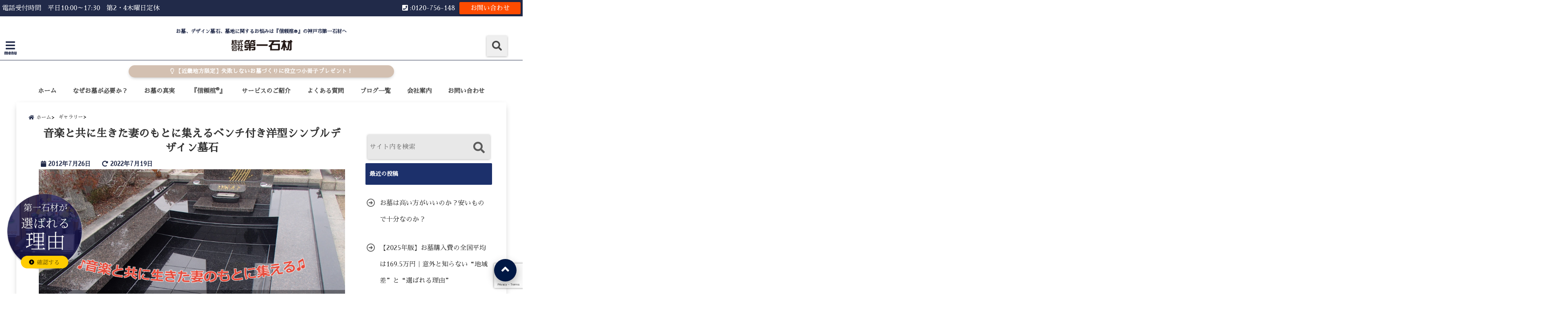

--- FILE ---
content_type: text/html; charset=UTF-8
request_url: https://daiichisekizai.com/260828-2/
body_size: 31341
content:
<!DOCTYPE html>
<!--[if lt IE 7]> <html class="ie6" dir="ltr" lang="ja" prefix="og: https://ogp.me/ns#"> <![endif]-->
<!--[if IE 7]> <html class="i7" dir="ltr" lang="ja" prefix="og: https://ogp.me/ns#"> <![endif]-->
<!--[if IE 8]> <html class="ie" dir="ltr" lang="ja" prefix="og: https://ogp.me/ns#"> <![endif]-->
<!--[if gt IE 8]><!--> <html dir="ltr" lang="ja" prefix="og: https://ogp.me/ns#"> <!--<![endif]-->
<head>
<!--[if lt IE 9]>
<script src="https://css3-mediaqueries-js.googlecode.com/svn/trunk/css3-mediaqueries.js"></script>
<script src="https://daiichisekizai.com/wp-content/themes/elephant3/js/html5shiv.js"></script>
<![endif]-->
<meta charset="UTF-8" />
<meta name="viewport" content="width=device-width,initial-scale=1.0">
<meta name="format-detection" content="telephone=no" />

<link rel="alternate" type="application/rss+xml" title="お墓、デザイン墓石、墓地に関するお悩みは『信頼棺®』の神戸市第一石材へ RSS Feed" href="https://daiichisekizai.com/feed/" />
<link rel="pingback" href="https://daiichisekizai.com/xmlrpc.php" />
<link rel="stylesheet" href="https://cdnjs.cloudflare.com/ajax/libs/font-awesome/6.4.2/css/all.min.css">

		<!-- All in One SEO 4.9.3 - aioseo.com -->
		<title>音楽と共に生きた妻のもとに集えるベンチ付き洋型シンプルデザイン墓石 | お墓、デザイン墓石、墓地に関するお悩みは『信頼棺®』の神戸市第一石材へ</title>
	<meta name="description" content="お墓はクルマのように買い替えたりするものではありません。数十年、いや、百年以上もその場にあり続けるものなのです。それゆえに、時を経ても色あせしないデザインであるべきです。必要以上の装飾を施し、とにかくコテコテにするのが「デザイン墓石」、といった風潮がある中で、私ども第一石材ではシンプルイズベストにこだわっています。" />
	<meta name="robots" content="max-snippet:-1, max-image-preview:large, max-video-preview:-1" />
	<meta name="author" content="kanri@daiichisekizai"/>
	<link rel="canonical" href="https://daiichisekizai.com/260828-2/" />
	<meta name="generator" content="All in One SEO (AIOSEO) 4.9.3" />
		<meta property="og:locale" content="ja_JP" />
		<meta property="og:site_name" content="お墓、デザイン墓石、墓地に関するお悩みは『信頼棺®』の神戸市第一石材へ | お墓、デザイン墓石、墓地に関するお悩みは『信頼棺®』の神戸市第一石材へ" />
		<meta property="og:type" content="article" />
		<meta property="og:title" content="音楽と共に生きた妻のもとに集えるベンチ付き洋型シンプルデザイン墓石 | お墓、デザイン墓石、墓地に関するお悩みは『信頼棺®』の神戸市第一石材へ" />
		<meta property="og:description" content="お墓はクルマのように買い替えたりするものではありません。数十年、いや、百年以上もその場にあり続けるものなのです。それゆえに、時を経ても色あせしないデザインであるべきです。必要以上の装飾を施し、とにかくコテコテにするのが「デザイン墓石」、といった風潮がある中で、私ども第一石材ではシンプルイズベストにこだわっています。" />
		<meta property="og:url" content="https://daiichisekizai.com/260828-2/" />
		<meta property="article:published_time" content="2012-07-25T23:28:23+00:00" />
		<meta property="article:modified_time" content="2022-07-19T04:14:33+00:00" />
		<meta name="twitter:card" content="summary" />
		<meta name="twitter:title" content="音楽と共に生きた妻のもとに集えるベンチ付き洋型シンプルデザイン墓石 | お墓、デザイン墓石、墓地に関するお悩みは『信頼棺®』の神戸市第一石材へ" />
		<meta name="twitter:description" content="お墓はクルマのように買い替えたりするものではありません。数十年、いや、百年以上もその場にあり続けるものなのです。それゆえに、時を経ても色あせしないデザインであるべきです。必要以上の装飾を施し、とにかくコテコテにするのが「デザイン墓石」、といった風潮がある中で、私ども第一石材ではシンプルイズベストにこだわっています。" />
		<!-- All in One SEO -->

<link rel='dns-prefetch' href='//ajax.googleapis.com' />
<link rel='dns-prefetch' href='//www.google.com' />
<link rel='dns-prefetch' href='//s.w.org' />
<script type="text/javascript">
window._wpemojiSettings = {"baseUrl":"https:\/\/s.w.org\/images\/core\/emoji\/13.1.0\/72x72\/","ext":".png","svgUrl":"https:\/\/s.w.org\/images\/core\/emoji\/13.1.0\/svg\/","svgExt":".svg","source":{"concatemoji":"https:\/\/daiichisekizai.com\/wp-includes\/js\/wp-emoji-release.min.js?ver=5.9.12"}};
/*! This file is auto-generated */
!function(e,a,t){var n,r,o,i=a.createElement("canvas"),p=i.getContext&&i.getContext("2d");function s(e,t){var a=String.fromCharCode;p.clearRect(0,0,i.width,i.height),p.fillText(a.apply(this,e),0,0);e=i.toDataURL();return p.clearRect(0,0,i.width,i.height),p.fillText(a.apply(this,t),0,0),e===i.toDataURL()}function c(e){var t=a.createElement("script");t.src=e,t.defer=t.type="text/javascript",a.getElementsByTagName("head")[0].appendChild(t)}for(o=Array("flag","emoji"),t.supports={everything:!0,everythingExceptFlag:!0},r=0;r<o.length;r++)t.supports[o[r]]=function(e){if(!p||!p.fillText)return!1;switch(p.textBaseline="top",p.font="600 32px Arial",e){case"flag":return s([127987,65039,8205,9895,65039],[127987,65039,8203,9895,65039])?!1:!s([55356,56826,55356,56819],[55356,56826,8203,55356,56819])&&!s([55356,57332,56128,56423,56128,56418,56128,56421,56128,56430,56128,56423,56128,56447],[55356,57332,8203,56128,56423,8203,56128,56418,8203,56128,56421,8203,56128,56430,8203,56128,56423,8203,56128,56447]);case"emoji":return!s([10084,65039,8205,55357,56613],[10084,65039,8203,55357,56613])}return!1}(o[r]),t.supports.everything=t.supports.everything&&t.supports[o[r]],"flag"!==o[r]&&(t.supports.everythingExceptFlag=t.supports.everythingExceptFlag&&t.supports[o[r]]);t.supports.everythingExceptFlag=t.supports.everythingExceptFlag&&!t.supports.flag,t.DOMReady=!1,t.readyCallback=function(){t.DOMReady=!0},t.supports.everything||(n=function(){t.readyCallback()},a.addEventListener?(a.addEventListener("DOMContentLoaded",n,!1),e.addEventListener("load",n,!1)):(e.attachEvent("onload",n),a.attachEvent("onreadystatechange",function(){"complete"===a.readyState&&t.readyCallback()})),(n=t.source||{}).concatemoji?c(n.concatemoji):n.wpemoji&&n.twemoji&&(c(n.twemoji),c(n.wpemoji)))}(window,document,window._wpemojiSettings);
</script>
<style type="text/css">
img.wp-smiley,
img.emoji {
	display: inline !important;
	border: none !important;
	box-shadow: none !important;
	height: 1em !important;
	width: 1em !important;
	margin: 0 0.07em !important;
	vertical-align: -0.1em !important;
	background: none !important;
	padding: 0 !important;
}
</style>
	<link rel='stylesheet' id='wp-block-library-css'  href='https://daiichisekizai.com/wp-includes/css/dist/block-library/style.min.css?ver=5.9.12' type='text/css' media='all' />
<link rel='stylesheet' id='aioseo/css/src/vue/standalone/blocks/table-of-contents/global.scss-css'  href='https://daiichisekizai.com/wp-content/plugins/all-in-one-seo-pack/dist/Lite/assets/css/table-of-contents/global.e90f6d47.css?ver=4.9.3' type='text/css' media='all' />
<style id='global-styles-inline-css' type='text/css'>
body{--wp--preset--color--black: #000000;--wp--preset--color--cyan-bluish-gray: #abb8c3;--wp--preset--color--white: #ffffff;--wp--preset--color--pale-pink: #f78da7;--wp--preset--color--vivid-red: #cf2e2e;--wp--preset--color--luminous-vivid-orange: #ff6900;--wp--preset--color--luminous-vivid-amber: #fcb900;--wp--preset--color--light-green-cyan: #7bdcb5;--wp--preset--color--vivid-green-cyan: #00d084;--wp--preset--color--pale-cyan-blue: #8ed1fc;--wp--preset--color--vivid-cyan-blue: #0693e3;--wp--preset--color--vivid-purple: #9b51e0;--wp--preset--gradient--vivid-cyan-blue-to-vivid-purple: linear-gradient(135deg,rgba(6,147,227,1) 0%,rgb(155,81,224) 100%);--wp--preset--gradient--light-green-cyan-to-vivid-green-cyan: linear-gradient(135deg,rgb(122,220,180) 0%,rgb(0,208,130) 100%);--wp--preset--gradient--luminous-vivid-amber-to-luminous-vivid-orange: linear-gradient(135deg,rgba(252,185,0,1) 0%,rgba(255,105,0,1) 100%);--wp--preset--gradient--luminous-vivid-orange-to-vivid-red: linear-gradient(135deg,rgba(255,105,0,1) 0%,rgb(207,46,46) 100%);--wp--preset--gradient--very-light-gray-to-cyan-bluish-gray: linear-gradient(135deg,rgb(238,238,238) 0%,rgb(169,184,195) 100%);--wp--preset--gradient--cool-to-warm-spectrum: linear-gradient(135deg,rgb(74,234,220) 0%,rgb(151,120,209) 20%,rgb(207,42,186) 40%,rgb(238,44,130) 60%,rgb(251,105,98) 80%,rgb(254,248,76) 100%);--wp--preset--gradient--blush-light-purple: linear-gradient(135deg,rgb(255,206,236) 0%,rgb(152,150,240) 100%);--wp--preset--gradient--blush-bordeaux: linear-gradient(135deg,rgb(254,205,165) 0%,rgb(254,45,45) 50%,rgb(107,0,62) 100%);--wp--preset--gradient--luminous-dusk: linear-gradient(135deg,rgb(255,203,112) 0%,rgb(199,81,192) 50%,rgb(65,88,208) 100%);--wp--preset--gradient--pale-ocean: linear-gradient(135deg,rgb(255,245,203) 0%,rgb(182,227,212) 50%,rgb(51,167,181) 100%);--wp--preset--gradient--electric-grass: linear-gradient(135deg,rgb(202,248,128) 0%,rgb(113,206,126) 100%);--wp--preset--gradient--midnight: linear-gradient(135deg,rgb(2,3,129) 0%,rgb(40,116,252) 100%);--wp--preset--duotone--dark-grayscale: url('#wp-duotone-dark-grayscale');--wp--preset--duotone--grayscale: url('#wp-duotone-grayscale');--wp--preset--duotone--purple-yellow: url('#wp-duotone-purple-yellow');--wp--preset--duotone--blue-red: url('#wp-duotone-blue-red');--wp--preset--duotone--midnight: url('#wp-duotone-midnight');--wp--preset--duotone--magenta-yellow: url('#wp-duotone-magenta-yellow');--wp--preset--duotone--purple-green: url('#wp-duotone-purple-green');--wp--preset--duotone--blue-orange: url('#wp-duotone-blue-orange');--wp--preset--font-size--small: 13px;--wp--preset--font-size--medium: 20px;--wp--preset--font-size--large: 36px;--wp--preset--font-size--x-large: 42px;}.has-black-color{color: var(--wp--preset--color--black) !important;}.has-cyan-bluish-gray-color{color: var(--wp--preset--color--cyan-bluish-gray) !important;}.has-white-color{color: var(--wp--preset--color--white) !important;}.has-pale-pink-color{color: var(--wp--preset--color--pale-pink) !important;}.has-vivid-red-color{color: var(--wp--preset--color--vivid-red) !important;}.has-luminous-vivid-orange-color{color: var(--wp--preset--color--luminous-vivid-orange) !important;}.has-luminous-vivid-amber-color{color: var(--wp--preset--color--luminous-vivid-amber) !important;}.has-light-green-cyan-color{color: var(--wp--preset--color--light-green-cyan) !important;}.has-vivid-green-cyan-color{color: var(--wp--preset--color--vivid-green-cyan) !important;}.has-pale-cyan-blue-color{color: var(--wp--preset--color--pale-cyan-blue) !important;}.has-vivid-cyan-blue-color{color: var(--wp--preset--color--vivid-cyan-blue) !important;}.has-vivid-purple-color{color: var(--wp--preset--color--vivid-purple) !important;}.has-black-background-color{background-color: var(--wp--preset--color--black) !important;}.has-cyan-bluish-gray-background-color{background-color: var(--wp--preset--color--cyan-bluish-gray) !important;}.has-white-background-color{background-color: var(--wp--preset--color--white) !important;}.has-pale-pink-background-color{background-color: var(--wp--preset--color--pale-pink) !important;}.has-vivid-red-background-color{background-color: var(--wp--preset--color--vivid-red) !important;}.has-luminous-vivid-orange-background-color{background-color: var(--wp--preset--color--luminous-vivid-orange) !important;}.has-luminous-vivid-amber-background-color{background-color: var(--wp--preset--color--luminous-vivid-amber) !important;}.has-light-green-cyan-background-color{background-color: var(--wp--preset--color--light-green-cyan) !important;}.has-vivid-green-cyan-background-color{background-color: var(--wp--preset--color--vivid-green-cyan) !important;}.has-pale-cyan-blue-background-color{background-color: var(--wp--preset--color--pale-cyan-blue) !important;}.has-vivid-cyan-blue-background-color{background-color: var(--wp--preset--color--vivid-cyan-blue) !important;}.has-vivid-purple-background-color{background-color: var(--wp--preset--color--vivid-purple) !important;}.has-black-border-color{border-color: var(--wp--preset--color--black) !important;}.has-cyan-bluish-gray-border-color{border-color: var(--wp--preset--color--cyan-bluish-gray) !important;}.has-white-border-color{border-color: var(--wp--preset--color--white) !important;}.has-pale-pink-border-color{border-color: var(--wp--preset--color--pale-pink) !important;}.has-vivid-red-border-color{border-color: var(--wp--preset--color--vivid-red) !important;}.has-luminous-vivid-orange-border-color{border-color: var(--wp--preset--color--luminous-vivid-orange) !important;}.has-luminous-vivid-amber-border-color{border-color: var(--wp--preset--color--luminous-vivid-amber) !important;}.has-light-green-cyan-border-color{border-color: var(--wp--preset--color--light-green-cyan) !important;}.has-vivid-green-cyan-border-color{border-color: var(--wp--preset--color--vivid-green-cyan) !important;}.has-pale-cyan-blue-border-color{border-color: var(--wp--preset--color--pale-cyan-blue) !important;}.has-vivid-cyan-blue-border-color{border-color: var(--wp--preset--color--vivid-cyan-blue) !important;}.has-vivid-purple-border-color{border-color: var(--wp--preset--color--vivid-purple) !important;}.has-vivid-cyan-blue-to-vivid-purple-gradient-background{background: var(--wp--preset--gradient--vivid-cyan-blue-to-vivid-purple) !important;}.has-light-green-cyan-to-vivid-green-cyan-gradient-background{background: var(--wp--preset--gradient--light-green-cyan-to-vivid-green-cyan) !important;}.has-luminous-vivid-amber-to-luminous-vivid-orange-gradient-background{background: var(--wp--preset--gradient--luminous-vivid-amber-to-luminous-vivid-orange) !important;}.has-luminous-vivid-orange-to-vivid-red-gradient-background{background: var(--wp--preset--gradient--luminous-vivid-orange-to-vivid-red) !important;}.has-very-light-gray-to-cyan-bluish-gray-gradient-background{background: var(--wp--preset--gradient--very-light-gray-to-cyan-bluish-gray) !important;}.has-cool-to-warm-spectrum-gradient-background{background: var(--wp--preset--gradient--cool-to-warm-spectrum) !important;}.has-blush-light-purple-gradient-background{background: var(--wp--preset--gradient--blush-light-purple) !important;}.has-blush-bordeaux-gradient-background{background: var(--wp--preset--gradient--blush-bordeaux) !important;}.has-luminous-dusk-gradient-background{background: var(--wp--preset--gradient--luminous-dusk) !important;}.has-pale-ocean-gradient-background{background: var(--wp--preset--gradient--pale-ocean) !important;}.has-electric-grass-gradient-background{background: var(--wp--preset--gradient--electric-grass) !important;}.has-midnight-gradient-background{background: var(--wp--preset--gradient--midnight) !important;}.has-small-font-size{font-size: var(--wp--preset--font-size--small) !important;}.has-medium-font-size{font-size: var(--wp--preset--font-size--medium) !important;}.has-large-font-size{font-size: var(--wp--preset--font-size--large) !important;}.has-x-large-font-size{font-size: var(--wp--preset--font-size--x-large) !important;}
</style>
<link rel='stylesheet' id='contact-form-7-css'  href='https://daiichisekizai.com/wp-content/plugins/contact-form-7/includes/css/styles.css?ver=5.6.4' type='text/css' media='all' />
<link rel='stylesheet' id='toc-screen-css'  href='https://daiichisekizai.com/wp-content/plugins/table-of-contents-plus/screen.min.css?ver=2411.1' type='text/css' media='all' />
<link rel='stylesheet' id='style-css'  href='https://daiichisekizai.com/wp-content/themes/elephant3/style.css?ver=5.9.12' type='text/css' media='all' />
<link rel='stylesheet' id='child-style-css'  href='https://daiichisekizai.com/wp-content/themes/elephant3-child/style.css?ver=5.9.12' type='text/css' media='all' />
<link rel='stylesheet' id='fancybox-css'  href='https://daiichisekizai.com/wp-content/plugins/easy-fancybox/fancybox/1.5.4/jquery.fancybox.min.css?ver=5.9.12' type='text/css' media='screen' />
<style id='fancybox-inline-css' type='text/css'>
#fancybox-outer{background:#ffffff}#fancybox-content{background:#ffffff;border-color:#ffffff;color:#000000;}#fancybox-title,#fancybox-title-float-main{color:#fff}
</style>
<link rel="https://api.w.org/" href="https://daiichisekizai.com/wp-json/" /><link rel="alternate" type="application/json" href="https://daiichisekizai.com/wp-json/wp/v2/posts/464" /><link rel='shortlink' href='https://daiichisekizai.com/?p=464' />
<link rel="alternate" type="application/json+oembed" href="https://daiichisekizai.com/wp-json/oembed/1.0/embed?url=https%3A%2F%2Fdaiichisekizai.com%2F260828-2%2F" />
<link rel="alternate" type="text/xml+oembed" href="https://daiichisekizai.com/wp-json/oembed/1.0/embed?url=https%3A%2F%2Fdaiichisekizai.com%2F260828-2%2F&#038;format=xml" />

<style type="text/css">




/*********************************************************
　カスタマイザーのサイトカラー対応部分
*********************************************************/
/*===============================
  1-AB.ヘッダーの背景色（メインカラー）
===============================*/
#header-upper-area {
	background: -webkit-linear-gradient(left, #ffffff, #ffffff); 
	background: linear-gradient(to right, #ffffff, #ffffff); 
}

/*===============================
  2.ヘッダー部分文字色
===============================*/
#left-menu { color: #212a49;}
header .sitename a { color: #212a49;}
header h1 { color: #212a49;}
header .descr { color: #212a49;}
.menu-title { color: #212a49;}
header .sitename { color: #212a49;}

/*===============================
3.SP&Tablet左メニューカラー
===============================*/
.left-menu-header { background:#ededed;}
#left-menu-wrap h4 { background:#ededed;}

/*===============================
4.ナビメニューの文字色
===============================*/
#spnaviwrap .spnavi ul li a { color: #494949;}
#navi-large-area a { color: #494949;}
#search-button { color: #494949;}


/*===============================
  5.ナビメニューの文字色(MO)
===============================*/
#main-navigation li a:hover {color: #010042;}


/*===============================
  6.ナビメニュー背景色
===============================*/
#search-button{ background:#efefef;}
.header-info{ background:#efefef;}
#navi-large-area{ background:#efefef;}
#spnaviwrap{ background:#efefef;}
#under-navi{ background:#efefef;}
/*===============================
  7.ナビメニュー背景色（MO)
===============================*/
#main-navigation li a:hover{ background:#ffffff;}


/*===============================
  8.ナビドロップダウン文字色
===============================*/
#main-navigation li ul li a{ color: #2c2c2c;}

/*===============================
  9.ナビドロップダウン背景色
===============================*/
#main-navigation li ul li a{background:#f9f9f9;}



/*===============================
  8.メインの文字色
===============================*/
body { color:#494949;}
.post h3 {	color:#494949;}

/*===============================
  9.リンク色
===============================*/
/*リンクテキストの色*/
a { color:#1e73be;
}
/*ページャー*/
.pagination span, .pagination a {color: #1e73be;}
.pagination .current {
	background-color: #1e73be;
}
#comments input[type="submit"]{
	background-color: #1e73be;
}
.kijisita-category a{background:#1e73be;}
.hashtag a {color: #1e73be;}
#prof-kijisita .prof-under-article-right-profurl a{background: #1e73be;}
.tagcloud a{background: #1e73be;}
#breadcrumb i.fa.fa-home{color: #1e73be;}
#breadcrumb i.fa.fa-folder{color: #1e73be;}
/*===============================
  10.リンク色（マウスオン）
===============================*/
/*リンクテキストの色*/
a:hover { color:#c8bfc7;}
/*ページャー*/
.pagination a:hover {background-color: #c8bfc7;}
#comments input[type="submit"]:hover{background-color: #c8bfc7;}

/*===============================
  11.ボタン型リンク色
===============================*/
/*普通のボタンの色*/
.btn-wrap a{ 
	background:#001844;
	border:2px solid #001844;
}
/*固定幅1のボタン*/
.btn-wrap.kotei1 a{ 
	background:#001844;
	border:1px solid #001844;
}

.btn-wrap.ghost a {
    border: 2px solid #001844;
    color: #001844;
}

/*===============================
  12.ボタン型リンク色(マウスオン）
===============================*/
/*普通のボタンの色*/
.btn-wrap a:hover{ 
	background:#dd3333;
	border:2px solid #dd3333;
}
/*固定幅1のボタン*/
.btn-wrap.kotei1 a:hover{ 
	background:#dd3333;
	color:#fff;
	border:1px solid #dd3333;
}
.btn-wrap.ghost a:hover {
    border: 2px solid #dd3333;
	background:#dd3333;
    color: #fff;
}

/*===============================
  13.スペシャルボタン
===============================*/
/*スペシャルボタンノーマル*/
.btn-wrap.spe a {
	border: 2px solid #212a49;
	background-color:#212a49;
}

.btn-wrap.spe a::before,
.btn-wrap.spe a::after {
	background: #212a49;
}
/*スペシャルボタンノーマル2*/
.btn-wrap.spe2 a {
	border: 2px solid #212a49;
	background-color:#212a49;
}

.btn-wrap.spe2 a::before,
.btn-wrap.spe2 a::after {
	background: #212a49;
}

/*ゴーストスペシャルボタン*/
.btn-wrap.ghostspe a {
	border: 2px solid #212a49;
	color: #212a49;
}
/*中央から出てくるボタン*/
.btn-wrap.zoomin a {
	border: 2px solid #212a49;
	color: #212a49;
}
.btn-wrap.zoomin a:hover::after {
	background: #212a49;
}
.btn-wrap.zoomin a:hover {
	background-color: #212a49;
	border-color: #212a49;
}

/*上からパタッと出てくるボタン*/
.btn-wrap.down a{
	border: 2px solid #212a49;
	color: #212a49;
}
.btn-wrap.down a::after {
	background: #212a49;
}


/*===============================
  14.スペシャルボタン（マウスオン）
===============================*/
/*スペシャルボタンノーマル*/
.btn-wrap.spe a:hover {
	border-color: #212a49;
	color: #212a49;
}

.btn-wrap.spe a:hover::before,
.btn-wrap.spe a:hover::after {
	background-color: #212a49;
}
/*スペシャルボタンノーマル2*/
.btn-wrap.spe2 a:hover {
	border-color: #212a49;
	color: #212a49;
}

.btn-wrap.spe2 a:hover::before,
.btn-wrap.spe2 a:hover::after {
	background-color: #212a49;
}
/*ゴーストスペシャルボタン*/
.btn-wrap.ghostspe a:hover {
	background-color: #212a49;
	border-color: #212a49;
}


/*===============================
  15.見出し色(H2,H3,H4)
===============================*/
.post h2{background: #1c306b;}
h2{background: #1c306b;}
.post .fukidasi h2{background: #1c306b;}
.post .material h2{background: #1c306b;}
.post .fukidasi h2:after{border-top: 15px solid #1c306b;}
.post .shadow h2{background: #1c306b;}
.post .ribbon h2{background: #1c306b;}
.post .ribbon h2::before,
.post .ribbon h2::after{border-top: 5px solid #1c306b;}
.post .ribbon h2::before{border-left: 5px solid #1c306b;}
.post .ribbon h2::after{border-right: 5px solid #1c306b;}
.post .under-gradline h2{color:#1c306b;}
.post .under-gradline h2:after{
	background: -moz-linear-gradient(to right, #1c306b, transparent);
	background: -webkit-linear-gradient(to right, #1c306b, transparent);
	background: linear-gradient(to right, #1c306b, transparent);
}
.post .first-big h2{color:#1a1a1a;}
.post .first-big h2:first-letter {
	color:#1c306b;
	border-bottom:solid 3px #1c306b;
}
.post .hamiwaku h2{
	border-top: solid 1px #1c306b;
	border-bottom: solid 1px #1c306b;
	color:#1c306b;
}
.post .hamiwaku h2:before,.post .hamiwaku h2:after{
	background-color: #1c306b;
}
.post .chapter h2{
	border:1px solid #1c306b;
	color:#1c306b;
}
.post .chapter h2::after{color: #1c306b;}
.post .icon h2 {background:#1c306b;}
.post h3 {
	border-color: #1c306b;
	color:#1c306b;
}
.post .h3underline h3 {
	border-color: #1c306b;
	color:#1c306b;
}
.post .thin-underline h3 {
	border-color: #1c306b;
	color:#1c306b;
}
.post .lh3 h3{
	border-color: #1c306b;
	color:#1c306b;
}
.post .stripes h3:after {
background: -webkit-repeating-linear-gradient(-45deg, #1c306b, #1c306b 0px, #fff 2px, #fff 2px);
background: repeating-linear-gradient(-45deg, #1c306b, #1c306b 0px, #fff 2px, #fff 2px);
}
.post .box2 h3{color: #1c306b;}
.post .box2 h3::before{color: #1c306b;}
.post .box2 h3::after{color: #A1B8D1;}
.post h4{	color:#1c306b;}
.post .trans-color h4{	color:#1c306b;}
.post .cube-icon h4{	color:#1c306b;}
.post .left-border h4{border-color: #1c306b;}
.post .left-thin-border h4{border-color: #1c306b;}
#newposts h4.widgettitle {
background: #1c306b;
}
.sankaku {
    border-top: 30px solid #1c306b;
}
#side aside h4{background:#1c306b;}

/*===============================
  16.見出し2（H2)文字色
===============================*/
h2{color: #ffffff;}
.post .material h2{color: #ffffff;}
h2.toppage{color:#1a1a1a;}
h2.archiev{color:#1a1a1a;}
.post h2{color: #ffffff;}
.post .ribbon h2{color: #ffffff;}
.post .icon h2 {color: #ffffff;}
.post .icon h2:before{color: #ffffff;}
#newposts h4.widgettitle {color: #ffffff;}
#side aside h4{color: #ffffff;}
#newposts h4.widgettitle span{color: #ffffff;}

/*===============================
  17.ポイントカラー背景色
===============================*/
ul.breadcrumb li:first-child a:before{color: #212a49;}
.category_info p{background: #212a49;}
.prof-under-article{background: #212a49;}
#prof-kijisita{background: #212a49;}
.blogbox p { color: #212a49;}
.koukai { color: #212a49;}
.koushin { color: #212a49;}
#kanren .clearfix dt .blog_info {background: #212a49;}
.post ul li:before {background: #212a49;}
ol li:before  {color: #212a49;}
.page-template-page-one-column main ul li:before {background: #212a49;}
.page-template-page-one-column main ol li:before {color: #212a49;}
.blog-card-title::before {background: #212a49;}
.share-wrap{background: #212a49;}
.p-entry__push {background: #212a49;}
.p-shareButton__a-cont{background: #212a49;}
.flow {background: #212a49;}
#toc_container p.toc_title{background: #212a49;}
#toc_container p.toc_title:before{color: #212a49;}
/*固定幅2のボタン*/
.btn-wrap.kotei2 a{ 
	background:#212a49;
	border:1px solid #212a49;
}
.btn-wrap.kotei2 a:hover{ 
	color:#212a49;
	border:1px solid #212a49;
}
.prev dt{background: #212a49;}
.next dt{background: #212a49;}
#topnews .clearfix dd .blog_info p{color: #212a49;}
.readmore.wide-card{ color: #212a49;}
#newposts span{ color: #212a49;}
/*===============================
  18.ポイントカラー文字色
===============================*/
.category_info p{ color: #ffffff;}
.prof-under-article-title{ color: #ffffff;}
.blog-card-title::before{ color: #ffffff;}
.p-entry__push{ color: #ffffff;}
.p-entry__note{ color: #ffffff;}
.p-shareButton__a-cont__btn p{ color: #ffffff;}
.prev dt a{ color: #ffffff;}
.next dt a{ color: #ffffff;}
.prof-under-article{ color: #ffffff;}
.prof-under-article-right-sns a{ color: #ffffff;}
.prof-under-article-name a{ color: #ffffff;}
/*===============================
  19.CTA背景色
===============================*/
#cta-area{
	border-color:#ffffff;
	background:#ffffff;
}

/*===============================
  20.フッター背景色
===============================*/
#footer {	background: #ffffff;
	}

/*===============================
  21.フッター文字色
===============================*/
/*フッターの見出し*/
#footer h4 {
	color: #2c2c2c;
}
#footer h4 a {
	color: #2c2c2c;
}
/*フッターナビの色*/
#footer-navigation li a{
	color: #2c2c2c;
}

/*フッターリスト表示*/ 
#footer_w ul li {
	color: #2c2c2c;
}
/* フッターcopyrightの文字色 */
#footer .copy {
	color: #2c2c2c;
}
/* フッターのテキストの色　*/
#footer p {
	color:#2c2c2c;
}
/*　フッターのリンクテキストマウスオン時の色　*/	
#footer_w a:hover {
		color: #2c2c2c;
	}
/*===============================
  22.フッターリンク文字色
===============================*/
/*　フッターのリンクテキストの色　*/	
#footer_w a {
		color: #212a49;
	}
/*　フッターのサイトタイトル色　*/	
#footer .copy a {
		color: #212a49;
	}
/*　フッターのリストの点の色　*/	
#footer_w ul li a:before {
		color: #212a49;
}
/*===============================
  23.フッターコピーライト部分背景色
===============================*/
#copy{background:#262626;}

/*===============================
  24.上へボタンの背景色
===============================*/
#page-top a{background:#001844;}

/*===============================
  25.ヘッダーお知らせ色
===============================*/
.header-info a{	background: #d3c0b1;}

/*===============================
  26.ヘッダーお知らせ色（マウスオン）
===============================*/
.header-info a:hover{	background: #e0cdbc;}



/*===============================
  27.トップページ最新記事カード色
===============================*/
#topnews dl.clearfix{background: #f7efea;}
#newposts dl.clearfix{background: #f7efea;}
	
/*===============================
  28.トップページ最新記事カード文字色
===============================*/
#topnews .clearfix dd h3 a{color: #2b2b2b;}
#newposts dl dd a{color: #2b2b2b;}



/*===============================
  31.32.ビジネスメニューの色
===============================*/
.header-contact{background: #212a49;}
.contact-message{color: #ffffff;}
.contact-tel a{color:#fff;}

/*33背景色*/
body{background:#ffffff;}

/**********************************
 カスタマイザーの切替え部分反映用
**********************************/
/*アイキャッチ画像右上のプロフィール表示・非表示*/
.writer {display:none}
/*アイキャッチ画像直後のプロフィール表示・非表示*/
#prof-upper-article{display:none;}
/*記事下のプロフィール表示・非表示*/
#prof-kijisita{display:none;}
/*この記事気に入ったらいいね表示・非表示*/
.share-wrap{display:;}


/*ヘッダーのサブタイトルキャッチコピー部分の表示・非表示*/
header .descr {display:null;}
.header-fixed-area-desc {display:null;}

/*SP・Tablet用のナビ部分の表示・非表示*/
.spnavi {display:none;}
.header-fixed-area-spnavi {display:none;}

/*モバイルのフッターメニューの表示・非表示*/
#footer-kotei {display:;}

/*モバイルのフッターインスタボタンの表示・非表示*/
#instagram-box {display:;}

/*コメント部分の表示・非表示*/
#comments {display:;}

/*サイト全体のフォント変更*/
body{	font-family:"Sawarabi Mincho" , "ＭＳ Ｐゴシック" , "MS PGothic", "ヒラギノ角ゴ Pro W3" , "Hiragino Kaku Gothic Pro" , "Meiryo UI", sans-serif;	}

/*投稿日表示・非表示*/
.blogbox{display:;}
#topnews .clearfix dd .blog_info p{display:;}

/*前の記事へ次の記事へ表示・非表示*/
#p-navi{display:;}

/*関連記事表示・非表示*/
#kijisita-wrap{display:;}

/*アイキャッチ画像表示・非表示*/
#eyecatch{display:;}

/*パンくずの表示位置*/
#breadcrumb{max-width:;}

/*ビジネスメニュー部分表示・非表示*/
.header-contact{display:;}
/*ビジネスメニューボタン表示・非表示*/
.contact-tel{display:;}
.contact-line{display:none;}
.contact-mail{display:;}

@media only screen and (min-width: 781px) {
.contact-tel a{color: #ffffff;}
}
</style>

<link rel="icon" href="https://daiichisekizai.com/wp-content/uploads/2018/10/cropped-haka-32x32.jpg" sizes="32x32" />
<link rel="icon" href="https://daiichisekizai.com/wp-content/uploads/2018/10/cropped-haka-192x192.jpg" sizes="192x192" />
<link rel="apple-touch-icon" href="https://daiichisekizai.com/wp-content/uploads/2018/10/cropped-haka-180x180.jpg" />
<meta name="msapplication-TileImage" content="https://daiichisekizai.com/wp-content/uploads/2018/10/cropped-haka-270x270.jpg" />
		<style type="text/css" id="wp-custom-css">
			

/* PCサイズのみ適用 */
@media screen and (min-width: 1024px) {
    .floating-btns {
        position: fixed;
        right: 0px; /* 右側からの距離 */
        top: 50%; /* 画面の中央に配置 */
        transform: translateY(-50%);
        z-index: 99999; /* 他の要素より前面に */
    }

    .floating-btn {
        display: block;
        margin-bottom: -50px; /* ボタン間の距離 */
        opacity: 0; /* 初期状態では透明 */
        transition: opacity 0.5s ease; /* ふわっと表示のための設定 */
    }

    .floating-btn img {
        display: block; /* 画像をブロック要素として扱う */
        width: 88px; /* 幅 */
        height: 272px; /* 高さ */
    }

   .floating-btns a:hover img {
        opacity: 0.5; /* カーソルを合わせたときの透明度 */
        transition: opacity 0.3s ease; /* なめらかな変化 */
    }
}

@media all and (-ms-high-contrast: none){
	.post .cube-icon h4{
	padding: 10px 10px 10px 30px;
}
}

.voice .img img {
    margin-bottom: 10px;
}
main p,
main ul li,
main ol li{
font-size:17px!important;
}
.page-template-page-one-column main ul li:before {
    margin-right: 0;
}
.page-template-page-one-column main ul{
	padding-right:0px;
}

#header-sp-wrap {
    height:auto;
}

#footer_w .footer_l a:hover {
    color: #fff;
}
.tob2 {
     max-width: 2200px;
}
	.post h3 {
    clear: both;
	font-weight:normal!important;
	text-align:center;
}
.surround.boader {
    border-color: #c5c5c5;
    background: #fff;
}
#header-upper-area {
    box-shadow: none;
    border-bottom: solid 1px #262E4A;
}
.surround.boader {
    overflow: auto;
}
.colwrap .surround.boader {
    overflow: hidden;
}
.header-fixed-area-main {
    height: 85px;
}
.page h1.entry-title{
	color:#000000;
	font-weight:normal!important;
}
.post h2 {
    font-size: 24px;
}

header {
    text-align: center;
    padding-top: 30px;
}
.page-template-page-one-column main ul.check li:before {/*疑似要素*/
content: "\f14a";
font-family: 'FontAwesome';
background: none!important;
	color:#013876;
}
.page-template-page-one-column main ul li{
font-weight: normal;
}

.header-info a{
color:#ffffff;
}

.hfixed {
position: fixed;
width: 100%;
z-index: 10000;
top: 0px;
}

.page-template-page-one-column #contentInner {
    background: none;
    box-shadow: none;
}
#navi-large-area {
    background: none;
}
.header-info {
    background: none;
}
#under-navi {
    background: none;
}
.post h2{
	font-weight:normal!important;
position: relative;
text-align: center;
	clear:both;
	margin-bottom:50px!important;
}
.post h2:before {
content: '';
position: absolute;
bottom: -10px;
display: inline-block;
width: 60px;
height: 1px;
left: 50%;
-moz-transform: translateX(-50%);
-webkit-transform: translateX(-50%);
-ms-transform: translateX(-50%);
transform: translateX(-50%);
background-color: black;
}

table tr td {
    line-height: 1.8!important;
}

.surround.yellow {
    clear: both;
    border-color: #ffffff;
    background-image: url(https://daiichisekizai.com/wp-content/uploads/2018/10/DSC00128.jpg);
	color:#000;
		background-size: cover;

}

.calendar-container
{
	width:100%;
}

@media only screen and (max-width: 480px){
.surround.yellow {
    border-color: #eaeaea;
	background-size:cover;
}
	}

.surround.pink {
    background: #ffced9;
    border-color: #ffced9;
}

.surround.orange {
    background: #ffe6dd;
    border-color: #ffc0a9;
}
.wp-caption.alignright{
float: right;
	margin-left:25px;
}


p{ clear:none;}


@media screen and (max-width: 500px) {


}

.wpcf7 table td {
    text-align: left;
}
.wp-caption {
    margin-bottom: 20px;
}
img.aligncenter, img.alignright,img.alignleft{
    margin-bottom:20px;
	padding:0!important;
}
img.alignright{
margin-left:20px;
}
img.alignleft{
margin-right:20px;
}
.page .titie-sita-area {
    height: 25px;
}
.page .blogbox{
display:none;
}
p{
	clear:none;
}
.entry-title {
    text-align: center;
}

.wp-caption {
    padding: 5px!important;
}
	.wp-caption-text {
    margin:0 5px 5px!important;
}
.cp-direct-download .cp-title, .cp-direct-download h2.cp-title {
    background: none!important;
}
.wp-caption-text {
    font-size: 14px;
    color: #4a4a4a;
    margin: -10px 0 0px;
}
.wp-caption {
    padding: 10px!important;
}
table th,
table.table1 th{
	width:30%;
}
table th,table td{
	background-color:#f2f2f2;
font-size:14px!important;	
}

table.frm td{
	text-align:left;
}


div.clear{
clear:both!important;
}

th span{
    font-size:12px;
    padding-left:10px;
    color:#bf1818;
}
img.aligncenter {
	max-width:100%;max-height:100%
}

@media only screen and (max-width:780px){
.alignright, img.alignright,
.alignleft, img.alignleft {
    max-width: 100%!important;
    margin:15px auto 20px!important;
    display: block;
    float: none!important;
}
img.rnone{float:right!important;}
		.contact-mail,.contact-tel{
width: 47%;
}
	.contact-tel{
background: #99c940;
		margin-left:8px
}
}

@media only screen and (max-width:480px){

header .descr {
    color: #363636;
	font-size:9px;
}
	table.tb_car2 th, table.tb_car2 td {
    font-size: 10px!important;
    text-align: center!important;
    padding: 3px!important;
}
.post h2.title {
    font-size: 13px;
    font-size: 1.3rem;
}

table.table1{
width:100%!important;
-webkit-box-sizing: border-box;
       -moz-box-sizing: border-box;
         -o-box-sizing: border-box;
        -ms-box-sizing: border-box;
            box-sizing: border-box;
}
    table th,
    table td{
			padding:8px!important;
        border-top: none;
-webkit-box-sizing: border-box;
       -moz-box-sizing: border-box;
         -o-box-sizing: border-box;
        -ms-box-sizing: border-box;
            box-sizing: border-box;
			font-size:12px;
text-align: center!important;}
	

	table.table1{
width:100%!important;
-webkit-box-sizing: border-box;
       -moz-box-sizing: border-box;
         -o-box-sizing: border-box;
        -ms-box-sizing: border-box;
            box-sizing: border-box;
        border-top:1px #bfbfbf solid!important;
}
    table.table1 th,
    table.table1 td{
        width: 100%!important;
			display:block!important;
        border-top: none;
-webkit-box-sizing: border-box;
       -moz-box-sizing: border-box;
         -o-box-sizing: border-box;
        -ms-box-sizing: border-box;
            box-sizing: border-box;
}

p{
    font-size: 14px;
	}
.post ul li{
font-size:14px!important;		
	}

	.spcol3 .btn-wrap a{
padding: 0.8em 5px!important;
font-size: 10px!important;
}
	header .sitename img {
    height: auto;
    max-height: 50px;
    margin-top: 0px;
}
header {
    text-align: center;
    padding-top: 5px;
}
	.header-fixed-area-main {
    height: 69px;
}
	

.header-info .ripple{
	color:#ffffff
}	
	
.blog_parts {
	width:100%!important;
-webkit-box-sizing: border-box;
       -moz-box-sizing: border-box;
         -o-box-sizing: border-box;
        -ms-box-sizing: border-box;
            box-sizing: border-box;
        border-top:1px #bfbfbf solid!important;
}
	.post h2 {
    font-size: 18px;
}
	table.table02 th,
	table.table02 td{
		font-size:10px!important;
	}
	table.table02{border-top:solid 1px #ccc;}

}	

.page-id-14458 .col3 p{
font-family: 'Noto Serif JP'!important;
}
.fixed_btn { 
position: fixed;
	width:200px;
bottom: 40px;
left: 10px;
padding: 6px 5px;
	background:none;
	border:none;
	z-index:1;
}


@media screen and (max-width:480px) {
.fixed_btn { 
position: fixed;
	width:100px!important;
bottom: 50px;
left: 0px;
padding: 6px 5px;
	background:none;
	border:none;
	z-index:1;
}

｝
}
	


		</style>
		

		<!-- All in One SEO 4.9.3 - aioseo.com -->
	<meta name="description" content="お墓はクルマのように買い替えたりするものではありません。数十年、いや、百年以上もその場にあり続けるものなのです。それゆえに、時を経ても色あせしないデザインであるべきです。必要以上の装飾を施し、とにかくコテコテにするのが「デザイン墓石」、といった風潮がある中で、私ども第一石材ではシンプルイズベストにこだわっています。" />
	<meta name="robots" content="max-snippet:-1, max-image-preview:large, max-video-preview:-1" />
	<meta name="author" content="kanri@daiichisekizai"/>
	<link rel="canonical" href="https://daiichisekizai.com/260828-2/" />
	<meta name="generator" content="All in One SEO (AIOSEO) 4.9.3" />
		<meta property="og:locale" content="ja_JP" />
		<meta property="og:site_name" content="お墓、デザイン墓石、墓地に関するお悩みは『信頼棺®』の神戸市第一石材へ | お墓、デザイン墓石、墓地に関するお悩みは『信頼棺®』の神戸市第一石材へ" />
		<meta property="og:type" content="article" />
		<meta property="og:title" content="音楽と共に生きた妻のもとに集えるベンチ付き洋型シンプルデザイン墓石 | お墓、デザイン墓石、墓地に関するお悩みは『信頼棺®』の神戸市第一石材へ" />
		<meta property="og:description" content="お墓はクルマのように買い替えたりするものではありません。数十年、いや、百年以上もその場にあり続けるものなのです。それゆえに、時を経ても色あせしないデザインであるべきです。必要以上の装飾を施し、とにかくコテコテにするのが「デザイン墓石」、といった風潮がある中で、私ども第一石材ではシンプルイズベストにこだわっています。" />
		<meta property="og:url" content="https://daiichisekizai.com/260828-2/" />
		<meta property="article:published_time" content="2012-07-25T23:28:23+00:00" />
		<meta property="article:modified_time" content="2022-07-19T04:14:33+00:00" />
		<meta name="twitter:card" content="summary" />
		<meta name="twitter:title" content="音楽と共に生きた妻のもとに集えるベンチ付き洋型シンプルデザイン墓石 | お墓、デザイン墓石、墓地に関するお悩みは『信頼棺®』の神戸市第一石材へ" />
		<meta name="twitter:description" content="お墓はクルマのように買い替えたりするものではありません。数十年、いや、百年以上もその場にあり続けるものなのです。それゆえに、時を経ても色あせしないデザインであるべきです。必要以上の装飾を施し、とにかくコテコテにするのが「デザイン墓石」、といった風潮がある中で、私ども第一石材ではシンプルイズベストにこだわっています。" />
		<!-- All in One SEO -->

<link rel='dns-prefetch' href='//ajax.googleapis.com' />
<link rel='dns-prefetch' href='//www.google.com' />
<link rel='dns-prefetch' href='//s.w.org' />
<link rel="https://api.w.org/" href="https://daiichisekizai.com/wp-json/" /><link rel="alternate" type="application/json" href="https://daiichisekizai.com/wp-json/wp/v2/posts/464" /><link rel='shortlink' href='https://daiichisekizai.com/?p=464' />
<link rel="alternate" type="application/json+oembed" href="https://daiichisekizai.com/wp-json/oembed/1.0/embed?url=https%3A%2F%2Fdaiichisekizai.com%2F260828-2%2F" />
<link rel="alternate" type="text/xml+oembed" href="https://daiichisekizai.com/wp-json/oembed/1.0/embed?url=https%3A%2F%2Fdaiichisekizai.com%2F260828-2%2F&#038;format=xml" />

<style type="text/css">




/*********************************************************
　カスタマイザーのサイトカラー対応部分
*********************************************************/
/*===============================
  1-AB.ヘッダーの背景色（メインカラー）
===============================*/
#header-upper-area {
	background: -webkit-linear-gradient(left, #ffffff, #ffffff); 
	background: linear-gradient(to right, #ffffff, #ffffff); 
}

/*===============================
  2.ヘッダー部分文字色
===============================*/
#left-menu { color: #212a49;}
header .sitename a { color: #212a49;}
header h1 { color: #212a49;}
header .descr { color: #212a49;}
.menu-title { color: #212a49;}
header .sitename { color: #212a49;}

/*===============================
3.SP&Tablet左メニューカラー
===============================*/
.left-menu-header { background:#ededed;}
#left-menu-wrap h4 { background:#ededed;}

/*===============================
4.ナビメニューの文字色
===============================*/
#spnaviwrap .spnavi ul li a { color: #494949;}
#navi-large-area a { color: #494949;}
#search-button { color: #494949;}


/*===============================
  5.ナビメニューの文字色(MO)
===============================*/
#main-navigation li a:hover {color: #010042;}


/*===============================
  6.ナビメニュー背景色
===============================*/
#search-button{ background:#efefef;}
.header-info{ background:#efefef;}
#navi-large-area{ background:#efefef;}
#spnaviwrap{ background:#efefef;}
#under-navi{ background:#efefef;}
/*===============================
  7.ナビメニュー背景色（MO)
===============================*/
#main-navigation li a:hover{ background:#ffffff;}


/*===============================
  8.ナビドロップダウン文字色
===============================*/
#main-navigation li ul li a{ color: #2c2c2c;}

/*===============================
  9.ナビドロップダウン背景色
===============================*/
#main-navigation li ul li a{background:#f9f9f9;}



/*===============================
  8.メインの文字色
===============================*/
body { color:#494949;}
.post h3 {	color:#494949;}

/*===============================
  9.リンク色
===============================*/
/*リンクテキストの色*/
a { color:#1e73be;
}
/*ページャー*/
.pagination span, .pagination a {color: #1e73be;}
.pagination .current {
	background-color: #1e73be;
}
#comments input[type="submit"]{
	background-color: #1e73be;
}
.kijisita-category a{background:#1e73be;}
.hashtag a {color: #1e73be;}
#prof-kijisita .prof-under-article-right-profurl a{background: #1e73be;}
.tagcloud a{background: #1e73be;}
#breadcrumb i.fa.fa-home{color: #1e73be;}
#breadcrumb i.fa.fa-folder{color: #1e73be;}
/*===============================
  10.リンク色（マウスオン）
===============================*/
/*リンクテキストの色*/
a:hover { color:#c8bfc7;}
/*ページャー*/
.pagination a:hover {background-color: #c8bfc7;}
#comments input[type="submit"]:hover{background-color: #c8bfc7;}

/*===============================
  11.ボタン型リンク色
===============================*/
/*普通のボタンの色*/
.btn-wrap a{ 
	background:#001844;
	border:2px solid #001844;
}
/*固定幅1のボタン*/
.btn-wrap.kotei1 a{ 
	background:#001844;
	border:1px solid #001844;
}

.btn-wrap.ghost a {
    border: 2px solid #001844;
    color: #001844;
}

/*===============================
  12.ボタン型リンク色(マウスオン）
===============================*/
/*普通のボタンの色*/
.btn-wrap a:hover{ 
	background:#dd3333;
	border:2px solid #dd3333;
}
/*固定幅1のボタン*/
.btn-wrap.kotei1 a:hover{ 
	background:#dd3333;
	color:#fff;
	border:1px solid #dd3333;
}
.btn-wrap.ghost a:hover {
    border: 2px solid #dd3333;
	background:#dd3333;
    color: #fff;
}

/*===============================
  13.スペシャルボタン
===============================*/
/*スペシャルボタンノーマル*/
.btn-wrap.spe a {
	border: 2px solid #212a49;
	background-color:#212a49;
}

.btn-wrap.spe a::before,
.btn-wrap.spe a::after {
	background: #212a49;
}
/*スペシャルボタンノーマル2*/
.btn-wrap.spe2 a {
	border: 2px solid #212a49;
	background-color:#212a49;
}

.btn-wrap.spe2 a::before,
.btn-wrap.spe2 a::after {
	background: #212a49;
}

/*ゴーストスペシャルボタン*/
.btn-wrap.ghostspe a {
	border: 2px solid #212a49;
	color: #212a49;
}
/*中央から出てくるボタン*/
.btn-wrap.zoomin a {
	border: 2px solid #212a49;
	color: #212a49;
}
.btn-wrap.zoomin a:hover::after {
	background: #212a49;
}
.btn-wrap.zoomin a:hover {
	background-color: #212a49;
	border-color: #212a49;
}

/*上からパタッと出てくるボタン*/
.btn-wrap.down a{
	border: 2px solid #212a49;
	color: #212a49;
}
.btn-wrap.down a::after {
	background: #212a49;
}


/*===============================
  14.スペシャルボタン（マウスオン）
===============================*/
/*スペシャルボタンノーマル*/
.btn-wrap.spe a:hover {
	border-color: #212a49;
	color: #212a49;
}

.btn-wrap.spe a:hover::before,
.btn-wrap.spe a:hover::after {
	background-color: #212a49;
}
/*スペシャルボタンノーマル2*/
.btn-wrap.spe2 a:hover {
	border-color: #212a49;
	color: #212a49;
}

.btn-wrap.spe2 a:hover::before,
.btn-wrap.spe2 a:hover::after {
	background-color: #212a49;
}
/*ゴーストスペシャルボタン*/
.btn-wrap.ghostspe a:hover {
	background-color: #212a49;
	border-color: #212a49;
}


/*===============================
  15.見出し色(H2,H3,H4)
===============================*/
.post h2{background: #1c306b;}
h2{background: #1c306b;}
.post .fukidasi h2{background: #1c306b;}
.post .material h2{background: #1c306b;}
.post .fukidasi h2:after{border-top: 15px solid #1c306b;}
.post .shadow h2{background: #1c306b;}
.post .ribbon h2{background: #1c306b;}
.post .ribbon h2::before,
.post .ribbon h2::after{border-top: 5px solid #1c306b;}
.post .ribbon h2::before{border-left: 5px solid #1c306b;}
.post .ribbon h2::after{border-right: 5px solid #1c306b;}
.post .under-gradline h2{color:#1c306b;}
.post .under-gradline h2:after{
	background: -moz-linear-gradient(to right, #1c306b, transparent);
	background: -webkit-linear-gradient(to right, #1c306b, transparent);
	background: linear-gradient(to right, #1c306b, transparent);
}
.post .first-big h2{color:#1a1a1a;}
.post .first-big h2:first-letter {
	color:#1c306b;
	border-bottom:solid 3px #1c306b;
}
.post .hamiwaku h2{
	border-top: solid 1px #1c306b;
	border-bottom: solid 1px #1c306b;
	color:#1c306b;
}
.post .hamiwaku h2:before,.post .hamiwaku h2:after{
	background-color: #1c306b;
}
.post .chapter h2{
	border:1px solid #1c306b;
	color:#1c306b;
}
.post .chapter h2::after{color: #1c306b;}
.post .icon h2 {background:#1c306b;}
.post h3 {
	border-color: #1c306b;
	color:#1c306b;
}
.post .h3underline h3 {
	border-color: #1c306b;
	color:#1c306b;
}
.post .thin-underline h3 {
	border-color: #1c306b;
	color:#1c306b;
}
.post .lh3 h3{
	border-color: #1c306b;
	color:#1c306b;
}
.post .stripes h3:after {
background: -webkit-repeating-linear-gradient(-45deg, #1c306b, #1c306b 0px, #fff 2px, #fff 2px);
background: repeating-linear-gradient(-45deg, #1c306b, #1c306b 0px, #fff 2px, #fff 2px);
}
.post .box2 h3{color: #1c306b;}
.post .box2 h3::before{color: #1c306b;}
.post .box2 h3::after{color: #A1B8D1;}
.post h4{	color:#1c306b;}
.post .trans-color h4{	color:#1c306b;}
.post .cube-icon h4{	color:#1c306b;}
.post .left-border h4{border-color: #1c306b;}
.post .left-thin-border h4{border-color: #1c306b;}
#newposts h4.widgettitle {
background: #1c306b;
}
.sankaku {
    border-top: 30px solid #1c306b;
}
#side aside h4{background:#1c306b;}

/*===============================
  16.見出し2（H2)文字色
===============================*/
h2{color: #ffffff;}
.post .material h2{color: #ffffff;}
h2.toppage{color:#1a1a1a;}
h2.archiev{color:#1a1a1a;}
.post h2{color: #ffffff;}
.post .ribbon h2{color: #ffffff;}
.post .icon h2 {color: #ffffff;}
.post .icon h2:before{color: #ffffff;}
#newposts h4.widgettitle {color: #ffffff;}
#side aside h4{color: #ffffff;}
#newposts h4.widgettitle span{color: #ffffff;}

/*===============================
  17.ポイントカラー背景色
===============================*/
ul.breadcrumb li:first-child a:before{color: #212a49;}
.category_info p{background: #212a49;}
.prof-under-article{background: #212a49;}
#prof-kijisita{background: #212a49;}
.blogbox p { color: #212a49;}
.koukai { color: #212a49;}
.koushin { color: #212a49;}
#kanren .clearfix dt .blog_info {background: #212a49;}
.post ul li:before {background: #212a49;}
ol li:before  {color: #212a49;}
.page-template-page-one-column main ul li:before {background: #212a49;}
.page-template-page-one-column main ol li:before {color: #212a49;}
.blog-card-title::before {background: #212a49;}
.share-wrap{background: #212a49;}
.p-entry__push {background: #212a49;}
.p-shareButton__a-cont{background: #212a49;}
.flow {background: #212a49;}
#toc_container p.toc_title{background: #212a49;}
#toc_container p.toc_title:before{color: #212a49;}
/*固定幅2のボタン*/
.btn-wrap.kotei2 a{ 
	background:#212a49;
	border:1px solid #212a49;
}
.btn-wrap.kotei2 a:hover{ 
	color:#212a49;
	border:1px solid #212a49;
}
.prev dt{background: #212a49;}
.next dt{background: #212a49;}
#topnews .clearfix dd .blog_info p{color: #212a49;}
.readmore.wide-card{ color: #212a49;}
#newposts span{ color: #212a49;}
/*===============================
  18.ポイントカラー文字色
===============================*/
.category_info p{ color: #ffffff;}
.prof-under-article-title{ color: #ffffff;}
.blog-card-title::before{ color: #ffffff;}
.p-entry__push{ color: #ffffff;}
.p-entry__note{ color: #ffffff;}
.p-shareButton__a-cont__btn p{ color: #ffffff;}
.prev dt a{ color: #ffffff;}
.next dt a{ color: #ffffff;}
.prof-under-article{ color: #ffffff;}
.prof-under-article-right-sns a{ color: #ffffff;}
.prof-under-article-name a{ color: #ffffff;}
/*===============================
  19.CTA背景色
===============================*/
#cta-area{
	border-color:#ffffff;
	background:#ffffff;
}

/*===============================
  20.フッター背景色
===============================*/
#footer {	background: #ffffff;
	}

/*===============================
  21.フッター文字色
===============================*/
/*フッターの見出し*/
#footer h4 {
	color: #2c2c2c;
}
#footer h4 a {
	color: #2c2c2c;
}
/*フッターナビの色*/
#footer-navigation li a{
	color: #2c2c2c;
}

/*フッターリスト表示*/ 
#footer_w ul li {
	color: #2c2c2c;
}
/* フッターcopyrightの文字色 */
#footer .copy {
	color: #2c2c2c;
}
/* フッターのテキストの色　*/
#footer p {
	color:#2c2c2c;
}
/*　フッターのリンクテキストマウスオン時の色　*/	
#footer_w a:hover {
		color: #2c2c2c;
	}
/*===============================
  22.フッターリンク文字色
===============================*/
/*　フッターのリンクテキストの色　*/	
#footer_w a {
		color: #212a49;
	}
/*　フッターのサイトタイトル色　*/	
#footer .copy a {
		color: #212a49;
	}
/*　フッターのリストの点の色　*/	
#footer_w ul li a:before {
		color: #212a49;
}
/*===============================
  23.フッターコピーライト部分背景色
===============================*/
#copy{background:#262626;}

/*===============================
  24.上へボタンの背景色
===============================*/
#page-top a{background:#001844;}

/*===============================
  25.ヘッダーお知らせ色
===============================*/
.header-info a{	background: #d3c0b1;}

/*===============================
  26.ヘッダーお知らせ色（マウスオン）
===============================*/
.header-info a:hover{	background: #e0cdbc;}



/*===============================
  27.トップページ最新記事カード色
===============================*/
#topnews dl.clearfix{background: #f7efea;}
#newposts dl.clearfix{background: #f7efea;}
	
/*===============================
  28.トップページ最新記事カード文字色
===============================*/
#topnews .clearfix dd h3 a{color: #2b2b2b;}
#newposts dl dd a{color: #2b2b2b;}



/*===============================
  31.32.ビジネスメニューの色
===============================*/
.header-contact{background: #212a49;}
.contact-message{color: #ffffff;}
.contact-tel a{color:#fff;}

/*33背景色*/
body{background:#ffffff;}

/**********************************
 カスタマイザーの切替え部分反映用
**********************************/
/*アイキャッチ画像右上のプロフィール表示・非表示*/
.writer {display:none}
/*アイキャッチ画像直後のプロフィール表示・非表示*/
#prof-upper-article{display:none;}
/*記事下のプロフィール表示・非表示*/
#prof-kijisita{display:none;}
/*この記事気に入ったらいいね表示・非表示*/
.share-wrap{display:;}


/*ヘッダーのサブタイトルキャッチコピー部分の表示・非表示*/
header .descr {display:null;}
.header-fixed-area-desc {display:null;}

/*SP・Tablet用のナビ部分の表示・非表示*/
.spnavi {display:none;}
.header-fixed-area-spnavi {display:none;}

/*モバイルのフッターメニューの表示・非表示*/
#footer-kotei {display:;}

/*モバイルのフッターインスタボタンの表示・非表示*/
#instagram-box {display:;}

/*コメント部分の表示・非表示*/
#comments {display:;}

/*サイト全体のフォント変更*/
body{	font-family:"Sawarabi Mincho" , "ＭＳ Ｐゴシック" , "MS PGothic", "ヒラギノ角ゴ Pro W3" , "Hiragino Kaku Gothic Pro" , "Meiryo UI", sans-serif;	}

/*投稿日表示・非表示*/
.blogbox{display:;}
#topnews .clearfix dd .blog_info p{display:;}

/*前の記事へ次の記事へ表示・非表示*/
#p-navi{display:;}

/*関連記事表示・非表示*/
#kijisita-wrap{display:;}

/*アイキャッチ画像表示・非表示*/
#eyecatch{display:;}

/*パンくずの表示位置*/
#breadcrumb{max-width:;}

/*ビジネスメニュー部分表示・非表示*/
.header-contact{display:;}
/*ビジネスメニューボタン表示・非表示*/
.contact-tel{display:;}
.contact-line{display:none;}
.contact-mail{display:;}

@media only screen and (min-width: 781px) {
.contact-tel a{color: #ffffff;}
}
</style>

<link rel="icon" href="https://daiichisekizai.com/wp-content/uploads/2018/10/cropped-haka-32x32.jpg" sizes="32x32" />
<link rel="icon" href="https://daiichisekizai.com/wp-content/uploads/2018/10/cropped-haka-192x192.jpg" sizes="192x192" />
<link rel="apple-touch-icon" href="https://daiichisekizai.com/wp-content/uploads/2018/10/cropped-haka-180x180.jpg" />
<meta name="msapplication-TileImage" content="https://daiichisekizai.com/wp-content/uploads/2018/10/cropped-haka-270x270.jpg" />
		<style type="text/css" id="wp-custom-css">
			

/* PCサイズのみ適用 */
@media screen and (min-width: 1024px) {
    .floating-btns {
        position: fixed;
        right: 0px; /* 右側からの距離 */
        top: 50%; /* 画面の中央に配置 */
        transform: translateY(-50%);
        z-index: 99999; /* 他の要素より前面に */
    }

    .floating-btn {
        display: block;
        margin-bottom: -50px; /* ボタン間の距離 */
        opacity: 0; /* 初期状態では透明 */
        transition: opacity 0.5s ease; /* ふわっと表示のための設定 */
    }

    .floating-btn img {
        display: block; /* 画像をブロック要素として扱う */
        width: 88px; /* 幅 */
        height: 272px; /* 高さ */
    }

   .floating-btns a:hover img {
        opacity: 0.5; /* カーソルを合わせたときの透明度 */
        transition: opacity 0.3s ease; /* なめらかな変化 */
    }
}

@media all and (-ms-high-contrast: none){
	.post .cube-icon h4{
	padding: 10px 10px 10px 30px;
}
}

.voice .img img {
    margin-bottom: 10px;
}
main p,
main ul li,
main ol li{
font-size:17px!important;
}
.page-template-page-one-column main ul li:before {
    margin-right: 0;
}
.page-template-page-one-column main ul{
	padding-right:0px;
}

#header-sp-wrap {
    height:auto;
}

#footer_w .footer_l a:hover {
    color: #fff;
}
.tob2 {
     max-width: 2200px;
}
	.post h3 {
    clear: both;
	font-weight:normal!important;
	text-align:center;
}
.surround.boader {
    border-color: #c5c5c5;
    background: #fff;
}
#header-upper-area {
    box-shadow: none;
    border-bottom: solid 1px #262E4A;
}
.surround.boader {
    overflow: auto;
}
.colwrap .surround.boader {
    overflow: hidden;
}
.header-fixed-area-main {
    height: 85px;
}
.page h1.entry-title{
	color:#000000;
	font-weight:normal!important;
}
.post h2 {
    font-size: 24px;
}

header {
    text-align: center;
    padding-top: 30px;
}
.page-template-page-one-column main ul.check li:before {/*疑似要素*/
content: "\f14a";
font-family: 'FontAwesome';
background: none!important;
	color:#013876;
}
.page-template-page-one-column main ul li{
font-weight: normal;
}

.header-info a{
color:#ffffff;
}

.hfixed {
position: fixed;
width: 100%;
z-index: 10000;
top: 0px;
}

.page-template-page-one-column #contentInner {
    background: none;
    box-shadow: none;
}
#navi-large-area {
    background: none;
}
.header-info {
    background: none;
}
#under-navi {
    background: none;
}
.post h2{
	font-weight:normal!important;
position: relative;
text-align: center;
	clear:both;
	margin-bottom:50px!important;
}
.post h2:before {
content: '';
position: absolute;
bottom: -10px;
display: inline-block;
width: 60px;
height: 1px;
left: 50%;
-moz-transform: translateX(-50%);
-webkit-transform: translateX(-50%);
-ms-transform: translateX(-50%);
transform: translateX(-50%);
background-color: black;
}

table tr td {
    line-height: 1.8!important;
}

.surround.yellow {
    clear: both;
    border-color: #ffffff;
    background-image: url(https://daiichisekizai.com/wp-content/uploads/2018/10/DSC00128.jpg);
	color:#000;
		background-size: cover;

}

.calendar-container
{
	width:100%;
}

@media only screen and (max-width: 480px){
.surround.yellow {
    border-color: #eaeaea;
	background-size:cover;
}
	}

.surround.pink {
    background: #ffced9;
    border-color: #ffced9;
}

.surround.orange {
    background: #ffe6dd;
    border-color: #ffc0a9;
}
.wp-caption.alignright{
float: right;
	margin-left:25px;
}


p{ clear:none;}


@media screen and (max-width: 500px) {


}

.wpcf7 table td {
    text-align: left;
}
.wp-caption {
    margin-bottom: 20px;
}
img.aligncenter, img.alignright,img.alignleft{
    margin-bottom:20px;
	padding:0!important;
}
img.alignright{
margin-left:20px;
}
img.alignleft{
margin-right:20px;
}
.page .titie-sita-area {
    height: 25px;
}
.page .blogbox{
display:none;
}
p{
	clear:none;
}
.entry-title {
    text-align: center;
}

.wp-caption {
    padding: 5px!important;
}
	.wp-caption-text {
    margin:0 5px 5px!important;
}
.cp-direct-download .cp-title, .cp-direct-download h2.cp-title {
    background: none!important;
}
.wp-caption-text {
    font-size: 14px;
    color: #4a4a4a;
    margin: -10px 0 0px;
}
.wp-caption {
    padding: 10px!important;
}
table th,
table.table1 th{
	width:30%;
}
table th,table td{
	background-color:#f2f2f2;
font-size:14px!important;	
}

table.frm td{
	text-align:left;
}


div.clear{
clear:both!important;
}

th span{
    font-size:12px;
    padding-left:10px;
    color:#bf1818;
}
img.aligncenter {
	max-width:100%;max-height:100%
}

@media only screen and (max-width:780px){
.alignright, img.alignright,
.alignleft, img.alignleft {
    max-width: 100%!important;
    margin:15px auto 20px!important;
    display: block;
    float: none!important;
}
img.rnone{float:right!important;}
		.contact-mail,.contact-tel{
width: 47%;
}
	.contact-tel{
background: #99c940;
		margin-left:8px
}
}

@media only screen and (max-width:480px){

header .descr {
    color: #363636;
	font-size:9px;
}
	table.tb_car2 th, table.tb_car2 td {
    font-size: 10px!important;
    text-align: center!important;
    padding: 3px!important;
}
.post h2.title {
    font-size: 13px;
    font-size: 1.3rem;
}

table.table1{
width:100%!important;
-webkit-box-sizing: border-box;
       -moz-box-sizing: border-box;
         -o-box-sizing: border-box;
        -ms-box-sizing: border-box;
            box-sizing: border-box;
}
    table th,
    table td{
			padding:8px!important;
        border-top: none;
-webkit-box-sizing: border-box;
       -moz-box-sizing: border-box;
         -o-box-sizing: border-box;
        -ms-box-sizing: border-box;
            box-sizing: border-box;
			font-size:12px;
text-align: center!important;}
	

	table.table1{
width:100%!important;
-webkit-box-sizing: border-box;
       -moz-box-sizing: border-box;
         -o-box-sizing: border-box;
        -ms-box-sizing: border-box;
            box-sizing: border-box;
        border-top:1px #bfbfbf solid!important;
}
    table.table1 th,
    table.table1 td{
        width: 100%!important;
			display:block!important;
        border-top: none;
-webkit-box-sizing: border-box;
       -moz-box-sizing: border-box;
         -o-box-sizing: border-box;
        -ms-box-sizing: border-box;
            box-sizing: border-box;
}

p{
    font-size: 14px;
	}
.post ul li{
font-size:14px!important;		
	}

	.spcol3 .btn-wrap a{
padding: 0.8em 5px!important;
font-size: 10px!important;
}
	header .sitename img {
    height: auto;
    max-height: 50px;
    margin-top: 0px;
}
header {
    text-align: center;
    padding-top: 5px;
}
	.header-fixed-area-main {
    height: 69px;
}
	

.header-info .ripple{
	color:#ffffff
}	
	
.blog_parts {
	width:100%!important;
-webkit-box-sizing: border-box;
       -moz-box-sizing: border-box;
         -o-box-sizing: border-box;
        -ms-box-sizing: border-box;
            box-sizing: border-box;
        border-top:1px #bfbfbf solid!important;
}
	.post h2 {
    font-size: 18px;
}
	table.table02 th,
	table.table02 td{
		font-size:10px!important;
	}
	table.table02{border-top:solid 1px #ccc;}

}	

.page-id-14458 .col3 p{
font-family: 'Noto Serif JP'!important;
}
.fixed_btn { 
position: fixed;
	width:200px;
bottom: 40px;
left: 10px;
padding: 6px 5px;
	background:none;
	border:none;
	z-index:1;
}


@media screen and (max-width:480px) {
.fixed_btn { 
position: fixed;
	width:100px!important;
bottom: 50px;
left: 0px;
padding: 6px 5px;
	background:none;
	border:none;
	z-index:1;
}

｝
}
	


		</style>
		


<!-- OGP -->
<meta property="og:type" content="website">
<meta property="og:description" content="お墓には、様々な想いが込められています。 &nbsp; また、近年においては、その想いをカタチに表したお墓も数多くつくられています。 &nbsp; 今回ご紹介させていただきます ... ">
<meta property="og:title" content="音楽と共に生きた妻のもとに集えるベンチ付き洋型シンプルデザイン墓石">
<meta property="og:url" content="https://daiichisekizai.com/260828-2/">
<meta property="og:image" content="https://daiichisekizai.com/wp-content/uploads/2012/07/a842d0f5bc3fb7e5bbc7389f7436662b.png">
<meta property="og:site_name" content="お墓、デザイン墓石、墓地に関するお悩みは『信頼棺®』の神戸市第一石材へ">
<meta property="og:locale" content="ja_JP" />
<meta property="fb:admins" content="280000225843319">
<meta property="fb:app_id" content="1760580897575502">
<!-- /OGP --><!-- GAタグ -->
<script type="text/javascript">window.ga=window.ga||function(){(ga.q=ga.q||[]).push(arguments)};ga.l=+new Date;ga('create','UA-111343880-8','auto');ga('set','anonymizeIp',true);ga('send','pageview');</script>
<script async src="https://www.google-analytics.com/analytics.js"></script>

<!-- その他 -->
<!-- Google tag (gtag.js) -->
<script async src="https://www.googletagmanager.com/gtag/js?id=G-T747F5BQG4"></script>
<script>
  window.dataLayer = window.dataLayer || [];
  function gtag(){dataLayer.push(arguments);}
  gtag('js', new Date());

  gtag('config', 'G-T747F5BQG4');
</script>
</head>


<body class="post-template-default single single-post postid-464 single-format-standard">
<script>
window.addEventListener('scroll', function() {
    var btn1 = document.getElementById('floatingBtn1');
    var btn2 = document.getElementById('floatingBtn2');
    
    // スクロール量に応じてボタンの表示を切り替える
    if (window.scrollY > 100) { // 100px以上スクロールしたら表示
        btn1.style.opacity = 1;
        btn2.style.opacity = 1;
    } else {
        btn1.style.opacity = 0;
        btn2.style.opacity = 0;
    }
});
</script><div id="totalcover">
<!-- Facebookのこの記事気に入ったらいいね用 -->
<div id="fb-root"></div>
<script>(function(d, s, id) {
  var js, fjs = d.getElementsByTagName(s)[0];
  if (d.getElementById(id)) return;
  js = d.createElement(s); js.id = id;
  js.src = "//connect.facebook.net/ja_JP/sdk.js#xfbml=1&version=v2.9&appId=1791998471112354";
  fjs.parentNode.insertBefore(js, fjs);
}(document, 'script', 'facebook-jssdk'));</script>
<!-- /Facebookのこの記事気に入ったらいいね用 -->

<!-- お問い合わせ -->
<div class="header-contact clearfix">
	<div class="contact-message">電話受付時間　平日10:00～17:30　第2・4木曜日定休</div>
	<div class="contact-mail"><a href="https://daiichisekizai.com/inquiry/">お問い合わせ</a></div>
	<div class="contact-line"><a href="https://line.me/R/ti/p/%40" target="_blank">LINE</a></div>
	<div class="contact-tel"><a href="tel:0120-756-148" onclick="ga('send', 'event', '電話リンク', 'タップ');"><i class="fas fa-phone-square"></i> :0120-756-148</a></div>
</div>
<!-- ヘッダーエリアカバー -->
<div id="fixedBox">
<div id="header-upper-area" class="">
<header> 
<!-- キャプション -->
	    <p class="descr ">
    お墓、デザイン墓石、墓地に関するお悩みは『信頼棺®』の神戸市第一石材へ    </p>
	<!-- キャッチコピー -->
<!-- ロゴ・タイトルエリア -->		
<div id="logo-area">
	<!-- 左ハンバーガーメニュー -->
<input type="checkbox" id="start-menu">
<label for="start-menu">
	<div id="left-menu" class="ripple"><i class="fa fa-bars" aria-hidden="true"></i></div>
		<div class="left-menu-close ">×</div>
		<div class="menu-title"><span class="gf">menu</span></div>
	
</label> 
	<!-- 開いたときのメニュー -->
			<div id="left-menu-wrap">
				<div class="left-menu-header">
				<p class="sitename">
 			      		        <img alt="お墓、デザイン墓石、墓地に関するお悩みは『信頼棺®』の神戸市第一石材へ" src="https://daiichisekizai.com/wp-content/uploads/2018/10/logo-1.png" />
   				    			</p>	
				</div>
				<div class="left-menu-style">
				<div class="menu-nav-container"><ul id="menu-nav" class="menu"><li id="menu-item-43" class="menu-item menu-item-type-post_type menu-item-object-page menu-item-home menu-item-43"><a href="https://daiichisekizai.com/">ホーム</a></li>
<li id="menu-item-42" class="menu-item menu-item-type-post_type menu-item-object-page menu-item-42"><a href="https://daiichisekizai.com/why/">なぜお墓が必要か？</a></li>
<li id="menu-item-41" class="menu-item menu-item-type-post_type menu-item-object-page menu-item-has-children menu-item-41"><a href="https://daiichisekizai.com/truth/">お墓の真実</a>
<ul class="sub-menu">
	<li id="menu-item-2214" class="menu-item menu-item-type-custom menu-item-object-custom menu-item-2214"><a href="https://daiichisekizai.com/truth/#t01">知らない人が損をする指定石材店制度</a></li>
	<li id="menu-item-2215" class="menu-item menu-item-type-custom menu-item-object-custom menu-item-2215"><a href="https://daiichisekizai.com/truth/#t02">まるで野ざらしのカロート</a></li>
</ul>
</li>
<li id="menu-item-40" class="menu-item menu-item-type-post_type menu-item-object-page menu-item-40"><a href="https://daiichisekizai.com/shinraikan/">『信頼棺<sup>®</sup>』</a></li>
<li id="menu-item-39" class="menu-item menu-item-type-post_type menu-item-object-page menu-item-has-children menu-item-39"><a href="https://daiichisekizai.com/service/">サービスのご紹介</a>
<ul class="sub-menu">
	<li id="menu-item-46" class="menu-item menu-item-type-post_type menu-item-object-page menu-item-46"><a href="https://daiichisekizai.com/service/reason/">選ばれる理由</a></li>
	<li id="menu-item-45" class="menu-item menu-item-type-post_type menu-item-object-page menu-item-45"><a href="https://daiichisekizai.com/service/flow/">工事完了までの流れ</a></li>
	<li id="menu-item-14539" class="menu-item menu-item-type-post_type menu-item-object-page menu-item-14539"><a href="https://daiichisekizai.com/catalog/">墓石の総合カタログ</a></li>
</ul>
</li>
<li id="menu-item-38" class="menu-item menu-item-type-post_type menu-item-object-page menu-item-38"><a href="https://daiichisekizai.com/question/">よくある質問</a></li>
<li id="menu-item-44" class="menu-item menu-item-type-post_type menu-item-object-page current_page_parent menu-item-has-children menu-item-44"><a href="https://daiichisekizai.com/company/blogs/">ブログ一覧</a>
<ul class="sub-menu">
	<li id="menu-item-2525" class="menu-item menu-item-type-taxonomy menu-item-object-category menu-item-2525"><a href="https://daiichisekizai.com/category/wisdom/">お墓の知恵袋</a></li>
	<li id="menu-item-5681" class="menu-item menu-item-type-taxonomy menu-item-object-category menu-item-5681"><a href="https://daiichisekizai.com/category/perpetual-memorial-service/">永代供養</a></li>
	<li id="menu-item-3133" class="menu-item menu-item-type-taxonomy menu-item-object-category current-post-ancestor current-menu-parent current-post-parent menu-item-3133"><a href="https://daiichisekizai.com/category/gallery/">ギャラリー</a></li>
	<li id="menu-item-2092" class="menu-item menu-item-type-taxonomy menu-item-object-category menu-item-2092"><a href="https://daiichisekizai.com/category/media/">メディア情報</a></li>
	<li id="menu-item-2091" class="menu-item menu-item-type-taxonomy menu-item-object-category menu-item-2091"><a href="https://daiichisekizai.com/category/voice/">お客様の声</a></li>
	<li id="menu-item-2090" class="menu-item menu-item-type-taxonomy menu-item-object-category menu-item-2090"><a href="https://daiichisekizai.com/category/story/">石材店が教えない、本当に知りたいお墓の話</a></li>
	<li id="menu-item-23490" class="menu-item menu-item-type-custom menu-item-object-custom menu-item-23490"><a target="_blank" rel="noopener" href="https://ameblo.jp/ohaka-erabi/">社長のお墓えらび365日ブログ</a></li>
</ul>
</li>
<li id="menu-item-37" class="menu-item menu-item-type-post_type menu-item-object-page menu-item-has-children menu-item-37"><a href="https://daiichisekizai.com/company/">会社案内</a>
<ul class="sub-menu">
	<li id="menu-item-2448" class="menu-item menu-item-type-custom menu-item-object-custom menu-item-2448"><a href="https://daiichisekizai.com/company/#access">アクセス</a></li>
</ul>
</li>
<li id="menu-item-36" class="menu-item menu-item-type-post_type menu-item-object-page menu-item-36"><a href="https://daiichisekizai.com/inquiry/">お問い合わせ</a></li>
</ul></div>				</div>
											 <div class="left-menu-yohaku"></div>
			 </div>
	<!-- 開いたときのメニュー -->		 
<!-- /左ハンバーガーメニュー -->	<!-- ロゴ又はブログ名 -->
	<div id="logo" class="">
    <p class="sitename"><a class="gf" href="https://daiichisekizai.com/">
        <img alt="お墓、デザイン墓石、墓地に関するお悩みは『信頼棺®』の神戸市第一石材へ" src="https://daiichisekizai.com/wp-content/uploads/2018/10/logo-1.png" />
        </a></p>	
	</div>


<!-- モーダル検索 -->
	<input type="checkbox" id="start-search">
	<label for="start-search">
  		 <div id="search-button" class="ripple "><i class="fa fa-search ripple" aria-hidden="true"></i></div>
		 <div id="search-button-close">×</div>
	</label> 
			<!-- 開いたときの検索フォーム -->
			<div id="search-wrap">
			<div id="search" class="">
  <form method="get" id="searchform" action="https://daiichisekizai.com/">
    <label class="hidden" for="s">
          </label>
    <input type="text" placeholder="サイト内を検索"　value=""  name="s" id="s" />
<button type="submit" id="searchsubmit" value="Search"><i class="fas fa-search"></i></button>
</form>
</div>	
			</div>
			<!-- 開いたときの検索フォーム -->
<!-- /モーダル検索 -->

</div>
<!-- /ロゴ・タイトル・ナビエリア -->
<!-- ここで一旦フロートクリア -->
<div class="clear">
</div>
<!-- /ここで一旦フロートクリア -->
</header>
</div>
</div>
<!-- /header-upper-area -->
<div class="header-fixed-area-desc"></div>
<div class="header-fixed-area-main"></div>
<!--ヘッダー上お知らせ-->
<div class="header-info "><a href="https://daiichisekizai.com/inquiry/" class="ripple"><i class="far fa-lightbulb"></i> 【近畿地方限定】失敗しないお墓づくりに役立つ小冊子プレゼント！</a></div>
<!--ヘッダー上お知らせ-->
	<!--ナビメニューエリア-->
<div id="navi-large-area" class="smanone">
	<!-- ナビメニュー -->
	<div id="navi-area">
    <nav id="main-navigation" class="smanone clearfix">
    <div class="menu-nav-container"><ul id="menu-nav-1" class="menu"><li class="menu-item menu-item-type-post_type menu-item-object-page menu-item-home menu-item-43"><a href="https://daiichisekizai.com/">ホーム</a></li>
<li class="menu-item menu-item-type-post_type menu-item-object-page menu-item-42"><a href="https://daiichisekizai.com/why/">なぜお墓が必要か？</a></li>
<li class="menu-item menu-item-type-post_type menu-item-object-page menu-item-has-children menu-item-41"><a href="https://daiichisekizai.com/truth/">お墓の真実</a>
<ul class="sub-menu">
	<li class="menu-item menu-item-type-custom menu-item-object-custom menu-item-2214"><a href="https://daiichisekizai.com/truth/#t01">知らない人が損をする指定石材店制度</a></li>
	<li class="menu-item menu-item-type-custom menu-item-object-custom menu-item-2215"><a href="https://daiichisekizai.com/truth/#t02">まるで野ざらしのカロート</a></li>
</ul>
</li>
<li class="menu-item menu-item-type-post_type menu-item-object-page menu-item-40"><a href="https://daiichisekizai.com/shinraikan/">『信頼棺<sup>®</sup>』</a></li>
<li class="menu-item menu-item-type-post_type menu-item-object-page menu-item-has-children menu-item-39"><a href="https://daiichisekizai.com/service/">サービスのご紹介</a>
<ul class="sub-menu">
	<li class="menu-item menu-item-type-post_type menu-item-object-page menu-item-46"><a href="https://daiichisekizai.com/service/reason/">選ばれる理由</a></li>
	<li class="menu-item menu-item-type-post_type menu-item-object-page menu-item-45"><a href="https://daiichisekizai.com/service/flow/">工事完了までの流れ</a></li>
	<li class="menu-item menu-item-type-post_type menu-item-object-page menu-item-14539"><a href="https://daiichisekizai.com/catalog/">墓石の総合カタログ</a></li>
</ul>
</li>
<li class="menu-item menu-item-type-post_type menu-item-object-page menu-item-38"><a href="https://daiichisekizai.com/question/">よくある質問</a></li>
<li class="menu-item menu-item-type-post_type menu-item-object-page current_page_parent menu-item-has-children menu-item-44"><a href="https://daiichisekizai.com/company/blogs/">ブログ一覧</a>
<ul class="sub-menu">
	<li class="menu-item menu-item-type-taxonomy menu-item-object-category menu-item-2525"><a href="https://daiichisekizai.com/category/wisdom/">お墓の知恵袋</a></li>
	<li class="menu-item menu-item-type-taxonomy menu-item-object-category menu-item-5681"><a href="https://daiichisekizai.com/category/perpetual-memorial-service/">永代供養</a></li>
	<li class="menu-item menu-item-type-taxonomy menu-item-object-category current-post-ancestor current-menu-parent current-post-parent menu-item-3133"><a href="https://daiichisekizai.com/category/gallery/">ギャラリー</a></li>
	<li class="menu-item menu-item-type-taxonomy menu-item-object-category menu-item-2092"><a href="https://daiichisekizai.com/category/media/">メディア情報</a></li>
	<li class="menu-item menu-item-type-taxonomy menu-item-object-category menu-item-2091"><a href="https://daiichisekizai.com/category/voice/">お客様の声</a></li>
	<li class="menu-item menu-item-type-taxonomy menu-item-object-category menu-item-2090"><a href="https://daiichisekizai.com/category/story/">石材店が教えない、本当に知りたいお墓の話</a></li>
	<li class="menu-item menu-item-type-custom menu-item-object-custom menu-item-23490"><a target="_blank" rel="noopener" href="https://ameblo.jp/ohaka-erabi/">社長のお墓えらび365日ブログ</a></li>
</ul>
</li>
<li class="menu-item menu-item-type-post_type menu-item-object-page menu-item-has-children menu-item-37"><a href="https://daiichisekizai.com/company/">会社案内</a>
<ul class="sub-menu">
	<li class="menu-item menu-item-type-custom menu-item-object-custom menu-item-2448"><a href="https://daiichisekizai.com/company/#access">アクセス</a></li>
</ul>
</li>
<li class="menu-item menu-item-type-post_type menu-item-object-page menu-item-36"><a href="https://daiichisekizai.com/inquiry/">お問い合わせ</a></li>
</ul></div>    </nav>

	</div>
	<!-- ナビメニュー -->
</div>
<!--/ナビメニューエリア-->
	<!-- スマホナビ --> 
<div id="spnaviwrap" class="pcnone">
	<div class="spnavi">
 	<nav id="main-navigation" class="pcnone clearfix">
	<div class="menu"><ul>
<li class="page_item page-item-14458"><a href="https://daiichisekizai.com/catalog/">墓石の総合カタログ</a></li>
<li class="page_item page-item-12"><a href="https://daiichisekizai.com/">ホーム</a></li>
<li class="page_item page-item-18"><a href="https://daiichisekizai.com/why/">なぜお墓が必要か？</a></li>
<li class="page_item page-item-20"><a href="https://daiichisekizai.com/truth/">お墓の真実</a></li>
<li class="page_item page-item-22"><a href="https://daiichisekizai.com/shinraikan/">『信頼棺<sup>®</sup>』</a></li>
<li class="page_item page-item-24 page_item_has_children"><a href="https://daiichisekizai.com/service/">サービスのご紹介</a>
<ul class='children'>
	<li class="page_item page-item-34"><a href="https://daiichisekizai.com/service/flow/">工事完了までの流れ</a></li>
	<li class="page_item page-item-32"><a href="https://daiichisekizai.com/service/reason/">選ばれる理由</a></li>
</ul>
</li>
<li class="page_item page-item-28 page_item_has_children"><a href="https://daiichisekizai.com/company/">会社案内</a>
<ul class='children'>
	<li class="page_item page-item-10 current_page_parent"><a href="https://daiichisekizai.com/company/blogs/">ブログ一覧</a></li>
</ul>
</li>
<li class="page_item page-item-26"><a href="https://daiichisekizai.com/question/">よくある質問</a></li>
<li class="page_item page-item-30"><a href="https://daiichisekizai.com/inquiry/">お問い合わせ</a></li>
<li class="page_item page-item-1874"><a href="https://daiichisekizai.com/sitemap/">サイトマップ</a></li>
<li class="page_item page-item-2138"><a href="https://daiichisekizai.com/move/">お墓の引越し・移転</a></li>
<li class="page_item page-item-2149"><a href="https://daiichisekizai.com/personal/">永代供養墓</a></li>
<li class="page_item page-item-2514"><a href="https://daiichisekizai.com/thanks/">送信完了</a></li>
</ul></div>
	</nav>
	</div>
</div>
<!-- /スマホナビ --> 
<!--ヘッダー画像-->
<!-- /ヘッダー画像 --> 
		<div id="under-navi"></div>
			<div id="wrapper"><div id="content">
  <div id="contentInner" class="">
          <!--ぱんくず -->
<div id="breadcrumb">
<ul class="breadcrumb" itemscope itemtype="http://schema.org/BreadcrumbList"><li itemprop="itemListElement" itemscope itemtype="http://schema.org/ListItem"><a href="https://daiichisekizai.com" itemprop="item"><span itemprop="name">ホーム</span></a><meta itemprop="position" content="1" /></li><li itemprop="itemListElement" itemscope itemtype="http://schema.org/ListItem"><a href="https://daiichisekizai.com/category/gallery/" itemprop="item"><span itemprop="name">ギャラリー</span></a><meta itemprop="position" content="2" /></li><li itemprop="itemListElement" itemscope itemtype="http://schema.org/ListItem"><a href="https://daiichisekizai.com/260828-2/" itemprop="item"><span itemprop="name">音楽と共に生きた妻のもとに集えるベンチ付き洋型シンプルデザイン墓石 | お墓、デザイン墓石、墓地に関するお悩みは『信頼棺®』の神戸市第一石材へ</span></a><meta itemprop="position" content="3" /></li></ul>
</div>
<div class="clearfix"></div>
          <!--/ ぱんくず -->
<main class="">
 <article>
  <div class="post">
	<div class="post-inner">
	<div id="container" class="simpleh2 stripes cube-icon">
<!? ここから記事タイトル上ウィジェット ?>
<div id="up-articles" class="smanone">
          </div>
<div id="up-articles-sp" class="pcnone">
          </div>
<!? ここまで記事タイトル上ウィジェット ?>

          <!--ループ開始 -->
                    <h1 class="entry-title">
            音楽と共に生きた妻のもとに集えるベンチ付き洋型シンプルデザイン墓石          </h1>
<div class="titie-sita-area">
  <div class="blogbox">
	<div class="koukai"><i class="fas fa-calendar"></i>
       <time class="published" datetime="2012年7月26日"> 2012年7月26日</time>
	</div>
	<div class="koushin">
<!-- update date -->
<i class="fas fa-redo-alt"></i>
  <time class="updated" datetime="2022年7月19日">
    2022年7月19日  </time>
    </div>
 </div>
	<div class="writer">
	    <div class="writer-img"><img alt='' src='https://secure.gravatar.com/avatar/333362b3b776552ad6fb3fa9109f513f?s=100&#038;d=mm&#038;r=g' srcset='https://secure.gravatar.com/avatar/333362b3b776552ad6fb3fa9109f513f?s=200&#038;d=mm&#038;r=g 2x' class='avatar avatar-100 photo' height='100' width='100' loading='lazy'/></div>
		<div class="writer-title"><i class="fa fa-pencil-square" aria-hidden="true"></i> <span class="gf">WRITER</span> </div>
		<div class="writer-name"><a href="https://daiichisekizai.com/author/kanri@daiichisekizai/" title="kanri@daiichisekizai の投稿" rel="author">kanri@daiichisekizai</a></div>
	</div>
</div>
<!? ここからアイキャッチ画像 ?>
<div id="eyecatch" class="animated fadeIn">
<div class="ec-position">
    <img width="1000" height="750" src="https://daiichisekizai.com/wp-content/uploads/2012/07/a842d0f5bc3fb7e5bbc7389f7436662b.png" class="attachment-full size-full wp-post-image" alt="音楽と共に生きた妻のもとに集えるベンチ付き洋型シンプルデザイン墓石" loading="lazy" srcset="https://daiichisekizai.com/wp-content/uploads/2012/07/a842d0f5bc3fb7e5bbc7389f7436662b.png 1000w, https://daiichisekizai.com/wp-content/uploads/2012/07/a842d0f5bc3fb7e5bbc7389f7436662b-300x225.png 300w, https://daiichisekizai.com/wp-content/uploads/2012/07/a842d0f5bc3fb7e5bbc7389f7436662b-768x576.png 768w, https://daiichisekizai.com/wp-content/uploads/2012/07/a842d0f5bc3fb7e5bbc7389f7436662b-390x293.png 390w, https://daiichisekizai.com/wp-content/uploads/2012/07/a842d0f5bc3fb7e5bbc7389f7436662b-250x188.png 250w, https://daiichisekizai.com/wp-content/uploads/2012/07/a842d0f5bc3fb7e5bbc7389f7436662b-175x131.png 175w, https://daiichisekizai.com/wp-content/uploads/2012/07/a842d0f5bc3fb7e5bbc7389f7436662b-150x113.png 150w" sizes="(max-width: 1000px) 100vw, 1000px" /> </div>
</div>
<!? ここまでアイキャッチ画像 ?>
<div class="kijisita-sns-button">

<div class="share animated fadeIn">

 

<div class="sns snsflat">
<ul class="clearfix">
<!--ツイートボタン-->
<li class="twitter ripple  snsflat"> 
<a href="http://twitter.com/intent/tweet?url=https%3A%2F%2Fdaiichisekizai.com%2F260828-2%2F&text=%E9%9F%B3%E6%A5%BD%E3%81%A8%E5%85%B1%E3%81%AB%E7%94%9F%E3%81%8D%E3%81%9F%E5%A6%BB%E3%81%AE%E3%82%82%E3%81%A8%E3%81%AB%E9%9B%86%E3%81%88%E3%82%8B%E3%83%99%E3%83%B3%E3%83%81%E4%BB%98%E3%81%8D%E6%B4%8B%E5%9E%8B%E3%82%B7%E3%83%B3%E3%83%97%E3%83%AB%E3%83%87%E3%82%B6%E3%82%A4%E3%83%B3%E5%A2%93%E7%9F%B3&via=&tw_p=tweetbutton" target="_blank"><span class="sns-icon"><i class="fab fa-x-twitter"></i></span><span class="sns-count"></span></a>
</li>

<!--Facebookボタン-->      
<li class="facebook ripple  snsflat">       
<a href="http://www.facebook.com/sharer.php?src=bm&u=https%3A%2F%2Fdaiichisekizai.com%2F260828-2%2F&t=%E9%9F%B3%E6%A5%BD%E3%81%A8%E5%85%B1%E3%81%AB%E7%94%9F%E3%81%8D%E3%81%9F%E5%A6%BB%E3%81%AE%E3%82%82%E3%81%A8%E3%81%AB%E9%9B%86%E3%81%88%E3%82%8B%E3%83%99%E3%83%B3%E3%83%81%E4%BB%98%E3%81%8D%E6%B4%8B%E5%9E%8B%E3%82%B7%E3%83%B3%E3%83%97%E3%83%AB%E3%83%87%E3%82%B6%E3%82%A4%E3%83%B3%E5%A2%93%E7%9F%B3" onclick="javascript:window.open(this.href, '', 'menubar=no,toolbar=no,resizable=yes,scrollbars=yes,height=300,width=600');return false;"><span class="sns-icon"><i class="fab fa-facebook-f"></i></span><span class="sns-count"></span></a>
</li>
      
<!--Instagramボタン-->
<li class="instagram ripple  snsflat">
<a href="https://www.instagram.com/" target="_blank" rel="noopener noreferrer"><span class="sns-icon"><i class="fab fa-instagram"></i></span></a>
</li>

<!--はてブボタン-->  
<li class="hatebu ripple  snsflat"> 
<a href="http://b.hatena.ne.jp/add?mode=confirm&url=https%3A%2F%2Fdaiichisekizai.com%2F260828-2%2F" onclick="javascript:window.open(this.href, '', 'menubar=no,toolbar=no,resizable=yes,scrollbars=yes,height=400,width=510');return false;" ><span class="sns-icon"><i class="fas fa-bold"></i></span><span class="sns-count"></span></a>
</li>

<!--ポケットボタン-->      
<li class="pocket ripple  snsflat">
<a href="http://getpocket.com/edit?url=https%3A%2F%2Fdaiichisekizai.com%2F260828-2%2F&title=%E9%9F%B3%E6%A5%BD%E3%81%A8%E5%85%B1%E3%81%AB%E7%94%9F%E3%81%8D%E3%81%9F%E5%A6%BB%E3%81%AE%E3%82%82%E3%81%A8%E3%81%AB%E9%9B%86%E3%81%88%E3%82%8B%E3%83%99%E3%83%B3%E3%83%81%E4%BB%98%E3%81%8D%E6%B4%8B%E5%9E%8B%E3%82%B7%E3%83%B3%E3%83%97%E3%83%AB%E3%83%87%E3%82%B6%E3%82%A4%E3%83%B3%E5%A2%93%E7%9F%B3" target="_blank" rel="noopener noreferrer"><span class="sns-icon"><i class="fab fa-get-pocket"></i></span><span class="sns-count"></span></a>
</li>

<!--LINEボタン-->   
<li class="line ripple  snsflat">
<a href="http://line.me/R/msg/text/?%E9%9F%B3%E6%A5%BD%E3%81%A8%E5%85%B1%E3%81%AB%E7%94%9F%E3%81%8D%E3%81%9F%E5%A6%BB%E3%81%AE%E3%82%82%E3%81%A8%E3%81%AB%E9%9B%86%E3%81%88%E3%82%8B%E3%83%99%E3%83%B3%E3%83%81%E4%BB%98%E3%81%8D%E6%B4%8B%E5%9E%8B%E3%82%B7%E3%83%B3%E3%83%97%E3%83%AB%E3%83%87%E3%82%B6%E3%82%A4%E3%83%B3%E5%A2%93%E7%9F%B3%0Ahttps%3A%2F%2Fdaiichisekizai.com%2F260828-2%2F" target="_blank" rel="noopener noreferrer"><i class="fab fa-line"></i></a>
</li>  

</ul>  
</div>

</div></div>
<!? ここからアイキャッチ下 ?>
<div id="under-eyecatch" class="smanone">
          </div>
<div id="under-eyecatch-sp" class="pcnone">
          </div>
<!? ここまでアイキャッチ下 ?>
<!-- この記事を書いた人【記事上】　ここから -->
<div id="prof-upper-article">
<div class="prof-under-article clearfix ">
	<div class="prof-under-article-title">
	<i class="fa fa-pencil-square" aria-hidden="true"></i>この記事を書いている人 - <span class="gf">WRITER</span> -
	</div>
	<div class="prof-under-article-left">
	<img alt='' src='https://secure.gravatar.com/avatar/333362b3b776552ad6fb3fa9109f513f?s=150&#038;d=mm&#038;r=g' srcset='https://secure.gravatar.com/avatar/333362b3b776552ad6fb3fa9109f513f?s=300&#038;d=mm&#038;r=g 2x' class='avatar avatar-150 photo' height='150' width='150' loading='lazy'/>		<div class="prof-under-article-name">
		<a href="https://daiichisekizai.com/author/kanri@daiichisekizai/" title="kanri@daiichisekizai の投稿" rel="author">kanri@daiichisekizai</a>		</div>
	</div>
	<div class="prof-under-article-right">
		<div class="prof-under-article-right-sns">
		</div>
		<div class="prof-under-article-right-description smanone">
					</div>
		<div class="prof-under-article-right-profurl">
					</div>
	</div>	
</div>
</div>
<!-- この記事を書いた人【記事上】ここまで -->            <p>お墓には、様々な想いが込められています。</p>
<p>&nbsp;</p>
<p>また、近年においては、その想いをカタチに表したお墓も数多くつくられています。</p>
<p>&nbsp;</p>
<div class="voice l"><div class="voice-box"><div id="voice-l"><p>
<p>こんにちは。（一社）日本石材産業協会認定「1級お墓ディレクター」の能島孝志です。</p>
<p>兵庫県神戸市で、“カロート（納骨室）に水が入らない特許構造墓石”『信頼棺®』を販売する、<a href="https://daiichisekizai.com/">(株)第一石材</a>の代表を務めさせていただいております。</p>
</p></div></div><p class="img"><img src="https://daiichisekizai.com/wp-content/uploads/2019/05/e2ab7c7f74b7a426e30d45a85aadf5c8-1-e1557819993577.jpg">のじま</p></div>
<p>今回ご紹介させていただきますのは、59歳という若さで奥様を亡くされたMS様のお墓です。</p>
<p>&nbsp;</p>
<p><span style="text-decoration: underline;">MS様のお墓への想いはただ一つ。</span></p>
<p><strong>音楽と共に生きた妻のもとにみんなが集えるお墓</strong>です。</p>
<p>&nbsp;</p>
<p>それをいかに上手くカタチに表現するかは、石材店の腕の見せ所です。</p>
<p>&nbsp;</p>
<p>では早速、MS家墓碑の全容をご紹介させていただきます。</p>
<p>&nbsp;</p>
<div id="toc_container" class="no_bullets"><p class="toc_title">目次</p><ul class="toc_list"><li><a href="#1KIZUNA">1.デザイナーズブランド墓石「カーサメモリア」“KIZUNA/キズナ”</a></li><li><a href="#2">2.亡き奥様のもとにみんなが集えるお墓</a></li><li><a href="#3">3.デザイン墓石はシンプルイズベスト</a></li><li><a href="#4">4.まとめ</a></li><li><a href="#000333">【実録映像】第一石材のご紹介とお客様の声（00：03：33）</a></li><li><a href="#30">私たちに30分の時間をください！</a></li></ul></div>
<h2><span id="1KIZUNA">1.デザイナーズブランド墓石「カーサメモリア」“KIZUNA/キズナ”</span></h2>
<p><img loading="lazy" class="aligncenter size-full wp-image-8879" src="https://daiichisekizai.com/wp-content/uploads/2012/07/fe4c39914bcbed6b453410c056b196bc.jpg" alt="デザイナーズブランド墓石「カーサメモリア」“KIZUNAキズナ”" width="780" height="552" srcset="https://daiichisekizai.com/wp-content/uploads/2012/07/fe4c39914bcbed6b453410c056b196bc.jpg 780w, https://daiichisekizai.com/wp-content/uploads/2012/07/fe4c39914bcbed6b453410c056b196bc-300x212.jpg 300w, https://daiichisekizai.com/wp-content/uploads/2012/07/fe4c39914bcbed6b453410c056b196bc-768x544.jpg 768w, https://daiichisekizai.com/wp-content/uploads/2012/07/fe4c39914bcbed6b453410c056b196bc-390x276.jpg 390w, https://daiichisekizai.com/wp-content/uploads/2012/07/fe4c39914bcbed6b453410c056b196bc-250x177.jpg 250w, https://daiichisekizai.com/wp-content/uploads/2012/07/fe4c39914bcbed6b453410c056b196bc-175x124.jpg 175w, https://daiichisekizai.com/wp-content/uploads/2012/07/fe4c39914bcbed6b453410c056b196bc-150x106.jpg 150w" sizes="(max-width: 780px) 100vw, 780px" /></p>
<p>MS様の想いをカタチに表すにあたり、墓石の基本デザインにしたのは、<span style="color: #ff0000;"><strong>当社第一石材がライセンス契約を交わしているデザイナーズブランド墓石「カーサメモリア」</strong></span>です。</p>
<p>&nbsp;</p>
<p>北海道出身の墓石デザイナー、<strong>福田和哉氏が手掛けるカーサメモリアを、「墓石大賞」受賞5度の実績を誇る第一石材がプロデュースしたオリジナルデザイン墓石</strong>です。</p>
<p>&nbsp;</p>
<p>数多くのデザインを有するカーサメモリアのラインナップの中から、MS家の墓碑として選んだのは“KIZUNA/キズナ”です。</p>
<p>&nbsp;</p>
<h2><span id="2">2.亡き奥様のもとにみんなが集えるお墓</span></h2>
<p><img loading="lazy" class="aligncenter size-full wp-image-8881" src="https://daiichisekizai.com/wp-content/uploads/2012/07/18ae8c2c5e6773496222849023f849e8.jpg" alt="亡き奥様のもとにみんなが集えるお墓" width="780" height="599" srcset="https://daiichisekizai.com/wp-content/uploads/2012/07/18ae8c2c5e6773496222849023f849e8.jpg 780w, https://daiichisekizai.com/wp-content/uploads/2012/07/18ae8c2c5e6773496222849023f849e8-300x230.jpg 300w, https://daiichisekizai.com/wp-content/uploads/2012/07/18ae8c2c5e6773496222849023f849e8-768x590.jpg 768w, https://daiichisekizai.com/wp-content/uploads/2012/07/18ae8c2c5e6773496222849023f849e8-390x300.jpg 390w, https://daiichisekizai.com/wp-content/uploads/2012/07/18ae8c2c5e6773496222849023f849e8-250x192.jpg 250w, https://daiichisekizai.com/wp-content/uploads/2012/07/18ae8c2c5e6773496222849023f849e8-175x134.jpg 175w, https://daiichisekizai.com/wp-content/uploads/2012/07/18ae8c2c5e6773496222849023f849e8-150x115.jpg 150w" sizes="(max-width: 780px) 100vw, 780px" /></p>
<p>MS様の想いであった、<strong>亡き奥様のもとにみんなが集うことができる、ロングベンチ付きのオリジナルデザイン墓石が完成</strong>いたしました。</p>
<p>&nbsp;</p>
<p>インド産の黒系みかげ石「Y-1」と、スウェーデン産の茶系みかげ石「スウェーデンマホガニー」の2種類の石を用い、シックな色調でまとめたオリジナルデザイン墓石です。</p>
<p>&nbsp;</p>
<p>ベンチは、大人6人が、片側に3人ずつ向かい合わせにゆったり座れるサイズです。</p>
<p>&nbsp;</p>
<p>故人を囲んで、ゆっくりと語り合ってください。</p>
<p>&nbsp;</p>
<p><img loading="lazy" class="aligncenter wp-image-8882" src="https://daiichisekizai.com/wp-content/uploads/2012/07/2-1..jpg" alt="音符をデザイン化した模様を彫刻した墓石" width="780" height="625" srcset="https://daiichisekizai.com/wp-content/uploads/2012/07/2-1..jpg 2385w, https://daiichisekizai.com/wp-content/uploads/2012/07/2-1.-300x240.jpg 300w, https://daiichisekizai.com/wp-content/uploads/2012/07/2-1.-1024x820.jpg 1024w, https://daiichisekizai.com/wp-content/uploads/2012/07/2-1.-768x615.jpg 768w, https://daiichisekizai.com/wp-content/uploads/2012/07/2-1.-1536x1230.jpg 1536w, https://daiichisekizai.com/wp-content/uploads/2012/07/2-1.-2048x1640.jpg 2048w, https://daiichisekizai.com/wp-content/uploads/2012/07/2-1.-390x312.jpg 390w, https://daiichisekizai.com/wp-content/uploads/2012/07/2-1.-250x200.jpg 250w, https://daiichisekizai.com/wp-content/uploads/2012/07/2-1.-175x140.jpg 175w, https://daiichisekizai.com/wp-content/uploads/2012/07/2-1.-150x120.jpg 150w" sizes="(max-width: 780px) 100vw, 780px" /></p>
<p>石塔の正面には「希」の文字と、音楽と共に生きてきた故人の証として、音符をデザイン化した模様をあしらいました。</p>
<p>&nbsp;</p>
<p><img loading="lazy" class="aligncenter size-full wp-image-8883" src="https://daiichisekizai.com/wp-content/uploads/2012/07/2-2..jpg" alt="墓石の背面文字にも音符の模様を彫刻" width="780" height="585" srcset="https://daiichisekizai.com/wp-content/uploads/2012/07/2-2..jpg 780w, https://daiichisekizai.com/wp-content/uploads/2012/07/2-2.-300x225.jpg 300w, https://daiichisekizai.com/wp-content/uploads/2012/07/2-2.-768x576.jpg 768w, https://daiichisekizai.com/wp-content/uploads/2012/07/2-2.-390x293.jpg 390w, https://daiichisekizai.com/wp-content/uploads/2012/07/2-2.-250x188.jpg 250w, https://daiichisekizai.com/wp-content/uploads/2012/07/2-2.-175x131.jpg 175w, https://daiichisekizai.com/wp-content/uploads/2012/07/2-2.-150x113.jpg 150w" sizes="(max-width: 780px) 100vw, 780px" /></p>
<p>石塔背面にも、表題の「霊位」と故人の法名等に加え、音符の模様を彫刻いたしました。</p>
<p>&nbsp;</p>
<h2><span id="3">3.デザイン墓石はシンプルイズベスト</span></h2>
<p><img loading="lazy" class="aligncenter size-full wp-image-8885" src="https://daiichisekizai.com/wp-content/uploads/2012/07/868df7a5473ab882918a3dda02410277.jpg" alt="デザイン墓石はシンプルイズベスト" width="780" height="585" srcset="https://daiichisekizai.com/wp-content/uploads/2012/07/868df7a5473ab882918a3dda02410277.jpg 780w, https://daiichisekizai.com/wp-content/uploads/2012/07/868df7a5473ab882918a3dda02410277-300x225.jpg 300w, https://daiichisekizai.com/wp-content/uploads/2012/07/868df7a5473ab882918a3dda02410277-768x576.jpg 768w, https://daiichisekizai.com/wp-content/uploads/2012/07/868df7a5473ab882918a3dda02410277-390x293.jpg 390w, https://daiichisekizai.com/wp-content/uploads/2012/07/868df7a5473ab882918a3dda02410277-250x188.jpg 250w, https://daiichisekizai.com/wp-content/uploads/2012/07/868df7a5473ab882918a3dda02410277-175x131.jpg 175w, https://daiichisekizai.com/wp-content/uploads/2012/07/868df7a5473ab882918a3dda02410277-150x113.jpg 150w" sizes="(max-width: 780px) 100vw, 780px" /></p>
<p>お墓はクルマのように買い替えたりするものではありません。</p>
<p>&nbsp;</p>
<p>数十年、いや、百年以上もその場にあり続けるものなのです。</p>
<p>それゆえに、<span style="color: #ff0000;"><strong>時を経ても色あせしないデザインであるべき</strong></span>です。</p>
<p>&nbsp;</p>
<p>必要以上の装飾を施し、とにかくコテコテにするのが「デザイン墓石」、といった風潮がある中で、<strong>私ども第一石材ではシンプルイズベストにこだわっています。</strong></p>
<p>&nbsp;</p>
<span class="keikou">お墓はモニュメントではないのですから・・・</span>
<p>&nbsp;</p>
<h2><span id="4">4.まとめ</span></h2>
<p>語らいの場としての空間を演出したカーサメモリアの「KIZUNA/キズナ」。</p>
<p>&nbsp;</p>
<p>石塔を囲いながら思い出を語り合う時間は、かけがえのないモノとなることでしょう。</p>
<p>&nbsp;</p>
<p>「カーサ　メモリア」のデザイン墓石は、日本人の美意識の原点とも言える「和」を基調としております。</p>
<p>モダンでありながらも何処か懐かしさを感じる「和みの心を持つお墓」。</p>
<p>&nbsp;</p>
<p>第一石材では、お墓づくりを通じて、見た目の美しさだけでなく、今の日本では忘れられがちな心をも伝えていきたいと考えています。</p>
<p>「カーサ　メモリア」は兵庫県内では、唯一、第一石材だけでの取扱いです。</p>
<p>&nbsp;</p>
<div class="topic-box yellow"><div class="topic-title yellow">関連記事</div>
<p>『<a href="https://daiichisekizai.com/o-build-a-stylish-tomb-in-kobe-and-hyogo-choose-a-stone-store-familiar-with-design-tombstones/">おしゃれな洋型のお墓を建てるにはデザイン墓石に精通した石材店を選ぶ</a>』</p>
<p>『<a href="https://daiichisekizai.com/041224-2/">理想のコラボ！「究極のデザイン墓石」×「納骨室に水が入らないお墓」</a>』</p>
<p>『<a href="https://daiichisekizai.com/271800-2/">デザイン墓石のお墓でトラブルが起こる原因を徹底解説</a>』</p>
<p>『<a href="https://daiichisekizai.com/grave-design-why-are-you-worried-about-the-price/">お墓選びで見た目のデザインと値段ばかりが気になる理由？</a>』</p>
</div>
<p>&nbsp;</p>
<h2><span id="000333">【実録映像】第一石材のご紹介とお客様の声（00：03：33）</span></h2>
<p><div class="youtube-container"><iframe loading="lazy" src="//www.youtube.com/embed/1hIRIGRBTN4" width="780" height="437" allowfullscreen="allowfullscreen"></iframe></div></p>
<p>&nbsp;</p>
<h2><span id="30">私たちに30分の時間をください！</span></h2>
<p><img loading="lazy" class="aligncenter size-full wp-image-12013" src="https://daiichisekizai.com/wp-content/uploads/2022/04/7981a1d63d74e047f854743578ff0aa2.png" alt="私たちに30分の時間をください。失敗しないお墓選びの秘訣をお伝えいたします。" width="780" height="347" srcset="https://daiichisekizai.com/wp-content/uploads/2022/04/7981a1d63d74e047f854743578ff0aa2.png 780w, https://daiichisekizai.com/wp-content/uploads/2022/04/7981a1d63d74e047f854743578ff0aa2-300x133.png 300w, https://daiichisekizai.com/wp-content/uploads/2022/04/7981a1d63d74e047f854743578ff0aa2-768x342.png 768w, https://daiichisekizai.com/wp-content/uploads/2022/04/7981a1d63d74e047f854743578ff0aa2-390x174.png 390w, https://daiichisekizai.com/wp-content/uploads/2022/04/7981a1d63d74e047f854743578ff0aa2-250x111.png 250w, https://daiichisekizai.com/wp-content/uploads/2022/04/7981a1d63d74e047f854743578ff0aa2-175x78.png 175w, https://daiichisekizai.com/wp-content/uploads/2022/04/7981a1d63d74e047f854743578ff0aa2-150x67.png 150w" sizes="(max-width: 780px) 100vw, 780px" /></p>
<p>ここまで読んでいただきありがとうございます。</p>
<p>&nbsp;</p>
<p>しかし、この記事だけでは、あなたのお墓への疑問を解決するにはまだまだ情報量が足りません。</p>
<p>&nbsp;</p>
<p>もし、あなたが、</p>
<p>&nbsp;</p>
<ul>
<li><span style="color: #ff0000;"><strong>満足のいくお墓を建てたい</strong></span></li>
<li><span style="color: #ff0000;"><strong>お墓づくりで絶対失敗したくない</strong></span></li>
</ul>
<p>&nbsp;</p>
<p>と思われているのなら、<span style="text-decoration: underline;">私たちに30分だけ時間をください。</span></p>
<p>&nbsp;</p>
<p>方法は簡単です。</p>
<p><strong>当社にお電話をしていただき、「お墓無料相談」の予約をしていただくだけです。</strong><br />
└フリーダイヤル：<span style="color: #ff0000; font-size: 18pt;"><strong>0120-756-148</strong></span><strong>（ナゴム・イシヤ）</strong></p>
<p>&nbsp;</p>
<p><span style="color: #000000;"><strong>スマホなら、下記の電話番号をプッシュしていただくだけです。</strong></span></p>
<p>&nbsp;</p>
<div class="btn-wrap  align zoomin "><span style="font-size: 14pt;"><a href="tel:0120-756-148">0120-<ruby>756-148<rp>（</rp><rt>ナゴム　イシヤ</rt><rp>）</rp></ruby></a></span></div>
<p>&nbsp;</p>
<p>ご対応は、<strong><span class="keikou">一般社団法人日本石材産業協会認定の「1級・お墓ディレクター」資格者である、私、能島孝志が承ります。</span></strong></p>
<p>もちろん、<span style="text-decoration: underline;">相談は一切無料です。</span></p>
<p>&nbsp;</p>
<p>私たちに30分のお時間をいただければ、<strong>あなたがお墓づくりで失敗する確率はかなり少なくなるはず</strong>です。</p>
<p>また、<span style="color: #ff0000;"><strong>当社にご来店いただければ、あなたのお墓づくりの半分は成功へと近づく</strong></span>でしょう。</p>
<p>&nbsp;</p>
<p>そして、<strong>あなたのお墓づくりを当社にお任せいただけるのなら、満足を超えた感動をご提供できると自負しております。</strong></p>
<p>&nbsp;</p>
<p>しかし、問い合わせをすれば、</p>
<p>&nbsp;</p>
<ul>
<li><strong>「売り込まれるんじゃないか？」</strong></li>
<li><strong>「後からしつこく電話が掛かってくるんじゃないの？」</strong></li>
</ul>
<p>&nbsp;</p>
<p>なんて、心配をされているのならご安心ください。</p>
<p>&nbsp;</p>
<p>当社では、</p>
<p><strong>●<span style="color: #ff0000;">しつこい営業</span>は絶対にいたしません。</strong><br />
<strong>●<span style="color: #ff0000;">売り込み電話</span>は絶対にいたしません。</strong><br />
<strong>●<span style="color: #ff0000;">自宅への押しかけ営業</span>は絶対にいたしません。</strong></p>
<p>&nbsp;</p>
<p>安心してご相談ください。</p>
<p>&nbsp;</p>
<p>「お墓無料相談」のご予約は、以下のフォームから、お電話・メールにてお申し込みください。</p>
<p>&nbsp;</p>
<div class="btn-wrap  align  "><a href="https://daiichisekizai.com/inquiry/">電話・メールで相談予約をする</a></div>
<p>&nbsp;</p>
                    <aside>
<!? ここから記事終わり宣伝 ?>
<div id="down-articles">
     <div class="textwidget"><p class="center"><a href="https://lp.daiichisekizai.com/" target="_blank" rel="noopener"><img class="aligncenter size-full wp-image-14595" src="https://daiichisekizai.com/wp-content/uploads/2023/07/banner.png" alt="" width="969" height="345" /></a></p>
</div><div class="textwidget"><p><div class="colwrap clearfix"><div class="col2"></p>
<p style="text-align: center;">▼第一石材のご紹介とお客様の声▼</p>
<p style="text-align: center;"><iframe src="https://www.youtube.com/embed/fPeKVdhvV5w?rel=0" width="560" height="315" frameborder="0" allowfullscreen="allowfullscreen"></iframe></p>
<p></div><div class="col2"></p>
<p style="text-align: center;">▼お墓事情と石材店選びのポイント▼</p>
<p style="text-align: center;"><iframe src="https://www.youtube.com/embed/Z0ncUP8aXWY?rel=0" width="560" height="315" frameborder="0" allowfullscreen="allowfullscreen"></iframe></p>
<p></div></div></p>
</div><div class="textwidget"><p><div class="surround yellow "></p>
<p style="text-align: center;"><img class="size-full wp-image-5349 alignnone" src="https://daiichisekizai.com/wp-content/uploads/2019/11/tx.png" alt="" width="701" height="173" /></p>
<p><img class="wp-image-2365 aligncenter" src="https://daiichisekizai.com/wp-content/uploads/2018/11/IMG_4490.png" alt="" width="184" height="180" /></p>
<p style="text-align: center;"><strong>第一石材が加盟する（一社）日本石材産業協会では、<br />
お墓づくりに役立つ小冊子「お墓選びは石材店選び・石材店に行く前に読む本」<br />
（非売品/2008年9月初版、2018年10月改訂版発行）を発行しております。</strong></p>
<p style="text-align: center;"><strong>お墓を建てるにあたって、事前に知っておくと安心な役立つ情報が満載！</strong></p>
<p style="text-align: center;"><strong>この小冊子を第一石材のホームページをご覧の方に<span style="color: #ff0000;">無料でプレゼント</span>いたします。</strong><br />
<strong>数に限りがございますので、ご希望の方は今すぐ下記のフォームよりお申し込みください。</strong></p>
<p style="text-align: center;"><strong>※部数に限りがありますので業者の方のお申し込みはご遠慮ください。</strong></p>
<p style="text-align: center;"><strong>この機会にぜひ、第一石材でのお墓づくりをご検討ください！</strong></p>
<p><div class="colwrap clearfix"><div class="col2"><div class="btn-wrap  align zoomin "><a href="tel:0120-756-148">電話で相談・予約する</a></div></div><div class="col2"><div class="btn-wrap  align zoomin "><a href="https://daiichisekizai.com/inquiry/">メールで相談する</a></div></div></div></p>
<p></div></p>
</div><div class="textwidget"><div class="smanone">
<a href="http://www.anshinsystem.com/" target="”_blank"><img class="size-full wp-image-1356 alignleft" src="https://daiichisekizai.com/wp-content/uploads/2018/10/sidebnr_right06.gif" alt="" width="200" height="50" /></a><a href="https://www.sekizaikumiai.com/" target="”_blank&quot;"><img class="size-full wp-image-1357 alignleft" src="https://daiichisekizai.com/wp-content/uploads/2018/10/sidebnr_right07.gif" alt="" width="200" height="50" /></a><a href="http://www.japan-stone.org/" target="”_blank&quot;"><img class="size-full wp-image-1358 alignleft" src="https://daiichisekizai.com/wp-content/uploads/2018/10/sidebnr_right08.gif" alt="" width="200" height="50" /></a><a href="https://www.add-u.com/" target="”_blank&quot;"><img class="size-full wp-image-1359 alignleft" src="https://daiichisekizai.com/wp-content/uploads/2018/10/casa-banner3.jpg" alt="" width="200" height="50" /><img class="size-full wp-image-1352 alignleft" src="https://daiichisekizai.com/wp-content/uploads/2018/10/add-banner3.jpg" alt="" width="200" height="50" /></a><a href="http://ohkita-sekizai.com//" target="”_blank&quot;"><img class="size-full wp-image-1354 alignleft" src="https://daiichisekizai.com/wp-content/uploads/2018/10/ookita.png" alt="" width="200" height="50" /></a><a href="http://prayforone.jp/index.html" target="”_blank&quot;"><img class="size-full wp-image-1353 alignleft" src="https://daiichisekizai.com/wp-content/uploads/2018/10/bnr_pfo_230_60.gif" alt="" width="200" height="52" /></a><a href="https://ameblo.jp/marble-granite/" target="”_blank&quot;"><img class="size-full wp-image-1353 alignleft" src="https://daiichisekizai.com/wp-content/uploads/2018/11/side_bnr_price.jpg" alt=""  /></a><a href="https://www.ohakanomitori.com/" target="”_blank&quot;"><img class="size-full wp-image-1353 alignleft" src="https://daiichisekizai.com/wp-content/uploads/2018/12/ohakanomitori.png" alt=""  /></a><a href="https://japan-stone.org/guidelines/" target="”_blank&quot;"><img class="size-full wp-image-1353 alignleft" src="https://daiichisekizai.com/wp-content/uploads/2023/03/banner08.png" alt=""  /></a>
</div></div></div>
<!? ここまで記事終わり宣伝 ?>
<!-- 記事がよかったらいいねここから -->
<div class="share-wrap "><div class="share-img">
            <img width="1000" height="750" src="https://daiichisekizai.com/wp-content/uploads/2012/07/a842d0f5bc3fb7e5bbc7389f7436662b.png" class="attachment-full size-full wp-post-image" alt="音楽と共に生きた妻のもとに集えるベンチ付き洋型シンプルデザイン墓石" loading="lazy" srcset="https://daiichisekizai.com/wp-content/uploads/2012/07/a842d0f5bc3fb7e5bbc7389f7436662b.png 1000w, https://daiichisekizai.com/wp-content/uploads/2012/07/a842d0f5bc3fb7e5bbc7389f7436662b-300x225.png 300w, https://daiichisekizai.com/wp-content/uploads/2012/07/a842d0f5bc3fb7e5bbc7389f7436662b-768x576.png 768w, https://daiichisekizai.com/wp-content/uploads/2012/07/a842d0f5bc3fb7e5bbc7389f7436662b-390x293.png 390w, https://daiichisekizai.com/wp-content/uploads/2012/07/a842d0f5bc3fb7e5bbc7389f7436662b-250x188.png 250w, https://daiichisekizai.com/wp-content/uploads/2012/07/a842d0f5bc3fb7e5bbc7389f7436662b-175x131.png 175w, https://daiichisekizai.com/wp-content/uploads/2012/07/a842d0f5bc3fb7e5bbc7389f7436662b-150x113.png 150w" sizes="(max-width: 1000px) 100vw, 1000px" />            </div>
<div class="share-right">
<p>＼フォローお願いします／</p>
<div class="share-right-inner">
<div class="tw-follow"><a href="https://twitter.com/?ref_src=twsrc%5Etfw" class="twitter-follow-button" data-show-count="true">Follow</a><script async src="https://platform.twitter.com/widgets.js" charset="utf-8"></script></div>
<div class="fb-follow"><div class="fb-like" data-href="" data-layout="button_count" data-action="like" data-show-faces="false" data-share="false"></div>
<span class="p-shareButton__fb-unable"></span></div><div class="feedly">
<a href="https://feedly.com/i/subscription/feed/https:///feed"  target="blank"><i class="fa fa-rss"></i>&nbsp;feedly&nbsp; </a>
</div>
</div>
</div>
 </div><!-- 記事がよかったらいいねここまで --><div class="kijisita-sns-button">

<div class="share animated fadeIn">

 

<div class="sns snsflat">
<ul class="clearfix">
<!--ツイートボタン-->
<li class="twitter ripple  snsflat"> 
<a href="http://twitter.com/intent/tweet?url=https%3A%2F%2Fdaiichisekizai.com%2F260828-2%2F&text=%E9%9F%B3%E6%A5%BD%E3%81%A8%E5%85%B1%E3%81%AB%E7%94%9F%E3%81%8D%E3%81%9F%E5%A6%BB%E3%81%AE%E3%82%82%E3%81%A8%E3%81%AB%E9%9B%86%E3%81%88%E3%82%8B%E3%83%99%E3%83%B3%E3%83%81%E4%BB%98%E3%81%8D%E6%B4%8B%E5%9E%8B%E3%82%B7%E3%83%B3%E3%83%97%E3%83%AB%E3%83%87%E3%82%B6%E3%82%A4%E3%83%B3%E5%A2%93%E7%9F%B3&via=&tw_p=tweetbutton" target="_blank"><span class="sns-icon"><i class="fab fa-x-twitter"></i></span><span class="sns-count"></span></a>
</li>

<!--Facebookボタン-->      
<li class="facebook ripple  snsflat">       
<a href="http://www.facebook.com/sharer.php?src=bm&u=https%3A%2F%2Fdaiichisekizai.com%2F260828-2%2F&t=%E9%9F%B3%E6%A5%BD%E3%81%A8%E5%85%B1%E3%81%AB%E7%94%9F%E3%81%8D%E3%81%9F%E5%A6%BB%E3%81%AE%E3%82%82%E3%81%A8%E3%81%AB%E9%9B%86%E3%81%88%E3%82%8B%E3%83%99%E3%83%B3%E3%83%81%E4%BB%98%E3%81%8D%E6%B4%8B%E5%9E%8B%E3%82%B7%E3%83%B3%E3%83%97%E3%83%AB%E3%83%87%E3%82%B6%E3%82%A4%E3%83%B3%E5%A2%93%E7%9F%B3" onclick="javascript:window.open(this.href, '', 'menubar=no,toolbar=no,resizable=yes,scrollbars=yes,height=300,width=600');return false;"><span class="sns-icon"><i class="fab fa-facebook-f"></i></span><span class="sns-count"></span></a>
</li>
      
<!--Instagramボタン-->
<li class="instagram ripple  snsflat">
<a href="https://www.instagram.com/" target="_blank" rel="noopener noreferrer"><span class="sns-icon"><i class="fab fa-instagram"></i></span></a>
</li>

<!--はてブボタン-->  
<li class="hatebu ripple  snsflat"> 
<a href="http://b.hatena.ne.jp/add?mode=confirm&url=https%3A%2F%2Fdaiichisekizai.com%2F260828-2%2F" onclick="javascript:window.open(this.href, '', 'menubar=no,toolbar=no,resizable=yes,scrollbars=yes,height=400,width=510');return false;" ><span class="sns-icon"><i class="fas fa-bold"></i></span><span class="sns-count"></span></a>
</li>

<!--ポケットボタン-->      
<li class="pocket ripple  snsflat">
<a href="http://getpocket.com/edit?url=https%3A%2F%2Fdaiichisekizai.com%2F260828-2%2F&title=%E9%9F%B3%E6%A5%BD%E3%81%A8%E5%85%B1%E3%81%AB%E7%94%9F%E3%81%8D%E3%81%9F%E5%A6%BB%E3%81%AE%E3%82%82%E3%81%A8%E3%81%AB%E9%9B%86%E3%81%88%E3%82%8B%E3%83%99%E3%83%B3%E3%83%81%E4%BB%98%E3%81%8D%E6%B4%8B%E5%9E%8B%E3%82%B7%E3%83%B3%E3%83%97%E3%83%AB%E3%83%87%E3%82%B6%E3%82%A4%E3%83%B3%E5%A2%93%E7%9F%B3" target="_blank" rel="noopener noreferrer"><span class="sns-icon"><i class="fab fa-get-pocket"></i></span><span class="sns-count"></span></a>
</li>

<!--LINEボタン-->   
<li class="line ripple  snsflat">
<a href="http://line.me/R/msg/text/?%E9%9F%B3%E6%A5%BD%E3%81%A8%E5%85%B1%E3%81%AB%E7%94%9F%E3%81%8D%E3%81%9F%E5%A6%BB%E3%81%AE%E3%82%82%E3%81%A8%E3%81%AB%E9%9B%86%E3%81%88%E3%82%8B%E3%83%99%E3%83%B3%E3%83%81%E4%BB%98%E3%81%8D%E6%B4%8B%E5%9E%8B%E3%82%B7%E3%83%B3%E3%83%97%E3%83%AB%E3%83%87%E3%82%B6%E3%82%A4%E3%83%B3%E5%A2%93%E7%9F%B3%0Ahttps%3A%2F%2Fdaiichisekizai.com%2F260828-2%2F" target="_blank" rel="noopener noreferrer"><i class="fab fa-line"></i></a>
</li>  

</ul>  
</div>

</div></div>
<!-- 記事終わりカテゴリーとタグ -->
<div class="kijisita-category">
	<a href="https://daiichisekizai.com/category/gallery/" rel="category tag">ギャラリー</a></div>
<div class="hashtag">
	<a href="https://daiichisekizai.com/tag/%e3%81%8a%e5%a2%93%e3%81%ae%e3%83%87%e3%82%b6%e3%82%a4%e3%83%b3/" rel="tag">お墓のデザイン</a>  <a href="https://daiichisekizai.com/tag/%e3%82%b7%e3%83%b3%e3%83%97%e3%83%ab%e3%81%aa%e3%83%87%e3%82%b6%e3%82%a4%e3%83%b3%e5%a2%93%e7%9f%b3/" rel="tag">シンプルなデザイン墓石</a>  <a href="https://daiichisekizai.com/tag/%e3%83%87%e3%82%b6%e3%82%a4%e3%83%b3%e5%a2%93%e7%9f%b3/" rel="tag">デザイン墓石</a>  <a href="https://daiichisekizai.com/tag/%e5%85%b5%e5%ba%ab%e7%9c%8c%e7%a5%9e%e6%88%b8%e5%b8%82%e3%81%ae%e7%ac%ac%e4%b8%80%e7%9f%b3%e6%9d%90/" rel="tag">兵庫県神戸市の第一石材</a>  <a href="https://daiichisekizai.com/tag/%e7%b4%8d%e9%aa%a8%e5%ae%a4%e3%81%ab%e6%b0%b4%e3%81%8c%e5%85%a5%e3%82%89%e3%81%aa%e3%81%84%e3%81%8a%e5%a2%93%e3%80%8c%e4%bf%a1%e9%a0%bc%e6%a3%ba%e3%80%8d/" rel="tag">納骨室に水が入らないお墓「信頼棺®」</a></div>
<!-- /記事終わりカテゴリーとタグ -->
 	 </div>
    <!--/#container-->





<!? ここからCTA ?>
<div id="cta-area" class="">
<div class="cta">
               </div>
</div>
<!? ここまでCTA ?>
<!-- この記事を書いた人【記事下】ここから -->
<div id="prof-kijisita" class="">
<div id="prof-kijisita-inner">
<div class="prof-under-article clearfix">
	<div class="prof-under-article-title">
	<i class="fa fa-pencil-square" aria-hidden="true"></i>この記事を書いている人 - <span class="gf">WRITER</span> -
	</div>
		<div class="prof-under-article-left">
		<img alt='' src='https://secure.gravatar.com/avatar/333362b3b776552ad6fb3fa9109f513f?s=250&#038;d=mm&#038;r=g' srcset='https://secure.gravatar.com/avatar/333362b3b776552ad6fb3fa9109f513f?s=500&#038;d=mm&#038;r=g 2x' class='avatar avatar-250 photo' height='250' width='250' loading='lazy'/>			<div class="prof-under-article-name">
			<a href="https://daiichisekizai.com/author/kanri@daiichisekizai/" title="kanri@daiichisekizai の投稿" rel="author">kanri@daiichisekizai</a>			</div>
		</div>
		<div class="prof-under-article-right">
			<div class="prof-under-article-right-sns">
			</div>
			<div class="prof-under-article-right-description">
						</div>
			<div class="prof-under-article-right-profurl">
						</div>
		</div>	
</div>
</div>
</div>
<!-- この記事を書いた人【記事下】ここまで -->  <!--ここからCTA下フリースペース-->
<div id="under-cta"class="clearfix">
	<div id="under-cta-inner" class="clearfix">
		      			</div>
</div>
<!--ここまでCTA下フリースペース-->
<!-- スマホ/Tabletのアドセンス -->
<div id="adsense-mobile" class="pcnone">
</div>
<!-- PCのアドセンス -->
<div id="adsense-pc" class="smanone">
</div>

					 </div>
	<!-- post-inner -->
	</div>
	<!--/post-->

<!--ページナビ-->
<div id="p-navi" class="clearfix">
	<div id="p-navi-inner">
			<!--ページナビ前の記事-->
			 			 <div class="prev ripple">
			<a href="https://daiichisekizai.com/250819-2/">
              <div class="prev-label"><i class="fa fa-arrow-circle-left" aria-hidden="true"></i> 前の記事 -<span class="gf">Prev</span>-</div>
					<div class="p-navi-trim">
						<div class="p-navi-thum">
																																					<img src="https://daiichisekizai.com/blog/assets_c/2012/07/カーサメモリア・HAKU-1-thumb-850x600-thumb-500x352.jpg" alt="兵庫県内独占販売・デザイナーズブランド墓石「カーサ　メモリア」ラインナップ/HAKU　ハク" />
																																		</div>
					</div>
					<div class="prev-title">
					<p>兵庫県内独占販売・デザイナーズブランド墓石「カーサ　メモリア」ラインナップ/HAKU　ハク</p>
					</div>
				</a>
			</div>
						<!-- /ページナビ前の記事-->
                			<!--ページナビ次の記事-->
						<div class="next ripple"><a href="https://daiichisekizai.com/271308-2/">
				<div class="next-label"><i class="fa fa-arrow-circle-right" aria-hidden="true"></i> 次の記事 -<span class="gf">Next</span>-</div>
				<div class="next-title"><p>信頼できる石材店に出会えたことが何よりの幸せです。（神戸市北区/辻井様）</p></div>
 				<div class="p-navi-trim">
					<div class="p-navi-thum">
				 																																<img src="https://daiichisekizai.com/blog/assets_c/2012/07/辻井家墓碑-thumb-850x679-thumb-500x399.jpg" alt="信頼できる石材店に出会えたことが何よりの幸せです。（神戸市北区/辻井様）" />
																																 	</div>
			 	</div>
				</a>
			</div>
	<!--ページナビ次の記事-->
</div>
</div>
<!-- /ページナビ -->
<!-- 関連記事と最新エントリ -->
<div id="kijisita-wrap" class="clearfix">
 <div id="kijishita-inner" class="clearfix">
 <!-- 関連記事 -->
  <h3><i class="fas fa-arrow-alt-circle-down"></i>   関連記事 - <span class="gf">Related Posts</span> -</h3>
            <div class="kanren">
                        <dl class="clearfix " data-href="https://daiichisekizai.com/161800/">
	<dt> 
<div class="kanren_img">
<a href="https://daiichisekizai.com/161800/">
            <img width="175" height="126" src="https://daiichisekizai.com/wp-content/uploads/2018/06/d8bf21b5dc004a532e3a3c0f7c5219c2-175x126.jpg" class="attachment-thumb175 size-thumb175 wp-post-image" alt="庵治石細目でつくった世界で一つだけのオリジナルデザイン墓石" loading="lazy" srcset="https://daiichisekizai.com/wp-content/uploads/2018/06/d8bf21b5dc004a532e3a3c0f7c5219c2-175x126.jpg 175w, https://daiichisekizai.com/wp-content/uploads/2018/06/d8bf21b5dc004a532e3a3c0f7c5219c2-300x215.jpg 300w, https://daiichisekizai.com/wp-content/uploads/2018/06/d8bf21b5dc004a532e3a3c0f7c5219c2-768x551.jpg 768w, https://daiichisekizai.com/wp-content/uploads/2018/06/d8bf21b5dc004a532e3a3c0f7c5219c2-390x280.jpg 390w, https://daiichisekizai.com/wp-content/uploads/2018/06/d8bf21b5dc004a532e3a3c0f7c5219c2-250x180.jpg 250w, https://daiichisekizai.com/wp-content/uploads/2018/06/d8bf21b5dc004a532e3a3c0f7c5219c2-150x108.jpg 150w, https://daiichisekizai.com/wp-content/uploads/2018/06/d8bf21b5dc004a532e3a3c0f7c5219c2.jpg 1000w" sizes="(max-width: 175px) 100vw, 175px" />            </a> </div>
	</dt>
    <dd>
<a href="https://daiichisekizai.com/161800/"><h5>
        庵治石細目でつくった世界で一つだけのオリジナルデザイン墓石        </h5></a>
</dd>
  </dl>
    <dl class="clearfix " data-href="https://daiichisekizai.com/entry_3581/">
	<dt> 
<div class="kanren_img">
<a href="https://daiichisekizai.com/entry_3581/">
            <img width="175" height="123" src="https://daiichisekizai.com/wp-content/uploads/2018/01/db3b7985218f21e5240e324cd13041e3-175x123.jpg" class="attachment-thumb175 size-thumb175 wp-post-image" alt="文字や花の彫刻にこだわったデザイン墓石にするなら石材店選びが第一" loading="lazy" srcset="https://daiichisekizai.com/wp-content/uploads/2018/01/db3b7985218f21e5240e324cd13041e3-175x123.jpg 175w, https://daiichisekizai.com/wp-content/uploads/2018/01/db3b7985218f21e5240e324cd13041e3-300x210.jpg 300w, https://daiichisekizai.com/wp-content/uploads/2018/01/db3b7985218f21e5240e324cd13041e3-768x539.jpg 768w, https://daiichisekizai.com/wp-content/uploads/2018/01/db3b7985218f21e5240e324cd13041e3-1024x718.jpg 1024w, https://daiichisekizai.com/wp-content/uploads/2018/01/db3b7985218f21e5240e324cd13041e3-390x274.jpg 390w, https://daiichisekizai.com/wp-content/uploads/2018/01/db3b7985218f21e5240e324cd13041e3-250x175.jpg 250w, https://daiichisekizai.com/wp-content/uploads/2018/01/db3b7985218f21e5240e324cd13041e3-150x105.jpg 150w, https://daiichisekizai.com/wp-content/uploads/2018/01/db3b7985218f21e5240e324cd13041e3-e1565584082137.jpg 1000w" sizes="(max-width: 175px) 100vw, 175px" />            </a> </div>
	</dt>
    <dd>
<a href="https://daiichisekizai.com/entry_3581/"><h5>
        文字や花の彫刻にこだわったデザイン墓石にするなら石材店選びが第一【お客様の声・口コミ】        </h5></a>
</dd>
  </dl>
    <dl class="clearfix " data-href="https://daiichisekizai.com/sports-monument-erection-kobe-international-university-baseball-club-koshien-participation-monument/">
	<dt> 
<div class="kanren_img">
<a href="https://daiichisekizai.com/sports-monument-erection-kobe-international-university-baseball-club-koshien-participation-monument/">
            <img width="175" height="109" src="https://daiichisekizai.com/wp-content/uploads/2021/07/5cf42e4e97fb8b6863f823a5e6f1fe90-175x109.jpg" class="attachment-thumb175 size-thumb175 wp-post-image" alt="【スポーツ記念碑建立】神戸国際大付野球部/甲子園出場記念碑" loading="lazy" srcset="https://daiichisekizai.com/wp-content/uploads/2021/07/5cf42e4e97fb8b6863f823a5e6f1fe90-175x109.jpg 175w, https://daiichisekizai.com/wp-content/uploads/2021/07/5cf42e4e97fb8b6863f823a5e6f1fe90-300x188.jpg 300w, https://daiichisekizai.com/wp-content/uploads/2021/07/5cf42e4e97fb8b6863f823a5e6f1fe90-768x480.jpg 768w, https://daiichisekizai.com/wp-content/uploads/2021/07/5cf42e4e97fb8b6863f823a5e6f1fe90-390x244.jpg 390w, https://daiichisekizai.com/wp-content/uploads/2021/07/5cf42e4e97fb8b6863f823a5e6f1fe90-250x156.jpg 250w, https://daiichisekizai.com/wp-content/uploads/2021/07/5cf42e4e97fb8b6863f823a5e6f1fe90-150x94.jpg 150w, https://daiichisekizai.com/wp-content/uploads/2021/07/5cf42e4e97fb8b6863f823a5e6f1fe90.jpg 1000w" sizes="(max-width: 175px) 100vw, 175px" />            </a> </div>
	</dt>
    <dd>
<a href="https://daiichisekizai.com/sports-monument-erection-kobe-international-university-baseball-club-koshien-participation-monument/"><h5>
        【スポーツ記念碑建立】神戸国際大付野球部/甲子園出場記念碑        </h5></a>
</dd>
  </dl>
    <dl class="clearfix " data-href="https://daiichisekizai.com/entry_3398/">
	<dt> 
<div class="kanren_img">
<a href="https://daiichisekizai.com/entry_3398/">
            <img width="175" height="116" src="https://daiichisekizai.com/wp-content/uploads/2016/01/e0ae7f15d82c63423c59588ca41cf74d-175x116.jpg" class="attachment-thumb175 size-thumb175 wp-post-image" alt="国産銘石「大島石」の和洋折衷型デザイン墓石【お客様の声・口コミ】" loading="lazy" srcset="https://daiichisekizai.com/wp-content/uploads/2016/01/e0ae7f15d82c63423c59588ca41cf74d-175x116.jpg 175w, https://daiichisekizai.com/wp-content/uploads/2016/01/e0ae7f15d82c63423c59588ca41cf74d-300x200.jpg 300w, https://daiichisekizai.com/wp-content/uploads/2016/01/e0ae7f15d82c63423c59588ca41cf74d-768x511.jpg 768w, https://daiichisekizai.com/wp-content/uploads/2016/01/e0ae7f15d82c63423c59588ca41cf74d-390x259.jpg 390w, https://daiichisekizai.com/wp-content/uploads/2016/01/e0ae7f15d82c63423c59588ca41cf74d-250x166.jpg 250w, https://daiichisekizai.com/wp-content/uploads/2016/01/e0ae7f15d82c63423c59588ca41cf74d-150x100.jpg 150w, https://daiichisekizai.com/wp-content/uploads/2016/01/e0ae7f15d82c63423c59588ca41cf74d.jpg 1000w" sizes="(max-width: 175px) 100vw, 175px" />            </a> </div>
	</dt>
    <dd>
<a href="https://daiichisekizai.com/entry_3398/"><h5>
        国産銘石「大島石」の和洋折衷型デザイン墓石【お客様の声・口コミ】        </h5></a>
</dd>
  </dl>
      </div>
 <!-- 最近のエントリ -->
  <h3><i class="fas fa-arrow-alt-circle-down"></i>   最新記事 - <span class="gf">New Posts</span> -</h3>
  <div class="kanren">
        <dl class="clearfix ">
    <dt>
<div class="kanren_img">
<a href="https://daiichisekizai.com/is-it-better-to-buy-an-expensive-grave-or-is-a-cheaper-one-sufficient/">
            <img width="175" height="117" src="https://daiichisekizai.com/wp-content/uploads/2025/11/623c9268e50d17b0e1fc433278b3c91d-175x117.jpg" class="attachment-thumb175 size-thumb175 wp-post-image" alt="お墓は高い方がいいのか？安いもので十分なのか？" loading="lazy" srcset="https://daiichisekizai.com/wp-content/uploads/2025/11/623c9268e50d17b0e1fc433278b3c91d-175x117.jpg 175w, https://daiichisekizai.com/wp-content/uploads/2025/11/623c9268e50d17b0e1fc433278b3c91d-300x200.jpg 300w, https://daiichisekizai.com/wp-content/uploads/2025/11/623c9268e50d17b0e1fc433278b3c91d-1024x683.jpg 1024w, https://daiichisekizai.com/wp-content/uploads/2025/11/623c9268e50d17b0e1fc433278b3c91d-768x512.jpg 768w, https://daiichisekizai.com/wp-content/uploads/2025/11/623c9268e50d17b0e1fc433278b3c91d-390x260.jpg 390w, https://daiichisekizai.com/wp-content/uploads/2025/11/623c9268e50d17b0e1fc433278b3c91d-250x167.jpg 250w, https://daiichisekizai.com/wp-content/uploads/2025/11/623c9268e50d17b0e1fc433278b3c91d-150x100.jpg 150w, https://daiichisekizai.com/wp-content/uploads/2025/11/623c9268e50d17b0e1fc433278b3c91d-e1762133306302.jpg 1000w" sizes="(max-width: 175px) 100vw, 175px" />            </a></div>	
	</dt>
    <dd>
	<a href="https://daiichisekizai.com/is-it-better-to-buy-an-expensive-grave-or-is-a-cheaper-one-sufficient/">
	<h5>お墓は高い方がいいのか？安いもので十分なのか？</h5></a>
    </dd>
  </dl>
    <dl class="clearfix ">
    <dt>
<div class="kanren_img">
<a href="https://daiichisekizai.com/2025-edition-national-average-grave-purchase-cost-1695000-yen/">
            <img width="175" height="117" src="https://daiichisekizai.com/wp-content/uploads/2025/10/a6578ede49796a2119fe9c392208e892-175x117.jpg" class="attachment-thumb175 size-thumb175 wp-post-image" alt="【2025年版】お墓購入費の全国平均は169.5万円｜意外と知らない“地域差”と“選ばれる理由”" loading="lazy" srcset="https://daiichisekizai.com/wp-content/uploads/2025/10/a6578ede49796a2119fe9c392208e892-175x117.jpg 175w, https://daiichisekizai.com/wp-content/uploads/2025/10/a6578ede49796a2119fe9c392208e892-300x200.jpg 300w, https://daiichisekizai.com/wp-content/uploads/2025/10/a6578ede49796a2119fe9c392208e892-1024x683.jpg 1024w, https://daiichisekizai.com/wp-content/uploads/2025/10/a6578ede49796a2119fe9c392208e892-768x512.jpg 768w, https://daiichisekizai.com/wp-content/uploads/2025/10/a6578ede49796a2119fe9c392208e892-390x260.jpg 390w, https://daiichisekizai.com/wp-content/uploads/2025/10/a6578ede49796a2119fe9c392208e892-250x167.jpg 250w, https://daiichisekizai.com/wp-content/uploads/2025/10/a6578ede49796a2119fe9c392208e892-150x100.jpg 150w, https://daiichisekizai.com/wp-content/uploads/2025/10/a6578ede49796a2119fe9c392208e892-e1761011710718.jpg 1000w" sizes="(max-width: 175px) 100vw, 175px" />            </a></div>	
	</dt>
    <dd>
	<a href="https://daiichisekizai.com/2025-edition-national-average-grave-purchase-cost-1695000-yen/">
	<h5>【2025年版】お墓購入費の全国平均は169.5万円｜意外と知らない“地域差”と“選ばれる理由”</h5></a>
    </dd>
  </dl>
    <dl class="clearfix ">
    <dt>
<div class="kanren_img">
<a href="https://daiichisekizai.com/religious-differences-parents-feelings-graves/">
            <img width="175" height="117" src="https://daiichisekizai.com/wp-content/uploads/2025/10/ed866ac19f0b1260ce34293c55b75d47-175x117.jpg" class="attachment-thumb175 size-thumb175 wp-post-image" alt="宗教の違いを超えて──母の願いと父の想いをつなぐお墓づくり" loading="lazy" srcset="https://daiichisekizai.com/wp-content/uploads/2025/10/ed866ac19f0b1260ce34293c55b75d47-175x117.jpg 175w, https://daiichisekizai.com/wp-content/uploads/2025/10/ed866ac19f0b1260ce34293c55b75d47-300x200.jpg 300w, https://daiichisekizai.com/wp-content/uploads/2025/10/ed866ac19f0b1260ce34293c55b75d47-1024x683.jpg 1024w, https://daiichisekizai.com/wp-content/uploads/2025/10/ed866ac19f0b1260ce34293c55b75d47-768x512.jpg 768w, https://daiichisekizai.com/wp-content/uploads/2025/10/ed866ac19f0b1260ce34293c55b75d47-390x260.jpg 390w, https://daiichisekizai.com/wp-content/uploads/2025/10/ed866ac19f0b1260ce34293c55b75d47-250x167.jpg 250w, https://daiichisekizai.com/wp-content/uploads/2025/10/ed866ac19f0b1260ce34293c55b75d47-150x100.jpg 150w, https://daiichisekizai.com/wp-content/uploads/2025/10/ed866ac19f0b1260ce34293c55b75d47-e1760514346540.jpg 1000w" sizes="(max-width: 175px) 100vw, 175px" />            </a></div>	
	</dt>
    <dd>
	<a href="https://daiichisekizai.com/religious-differences-parents-feelings-graves/">
	<h5>宗教の違いを超えて──母の願いと父の想いをつなぐお墓づくり</h5></a>
    </dd>
  </dl>
    <dl class="clearfix ">
    <dt>
<div class="kanren_img">
<a href="https://daiichisekizai.com/which-stonemasonry-is-the-same-daiichi-stone-is-different/">
            <img width="175" height="117" src="https://daiichisekizai.com/wp-content/uploads/2025/10/8356120ff2d77017c006f24d7b68d4a6-175x117.jpg" class="attachment-thumb175 size-thumb175 wp-post-image" alt="どこの石材店も同じ…と思っていませんか？｜第一石材が教える「墓石の違い」と後悔しない選び方" loading="lazy" srcset="https://daiichisekizai.com/wp-content/uploads/2025/10/8356120ff2d77017c006f24d7b68d4a6-175x117.jpg 175w, https://daiichisekizai.com/wp-content/uploads/2025/10/8356120ff2d77017c006f24d7b68d4a6-300x200.jpg 300w, https://daiichisekizai.com/wp-content/uploads/2025/10/8356120ff2d77017c006f24d7b68d4a6-1024x683.jpg 1024w, https://daiichisekizai.com/wp-content/uploads/2025/10/8356120ff2d77017c006f24d7b68d4a6-768x512.jpg 768w, https://daiichisekizai.com/wp-content/uploads/2025/10/8356120ff2d77017c006f24d7b68d4a6-390x260.jpg 390w, https://daiichisekizai.com/wp-content/uploads/2025/10/8356120ff2d77017c006f24d7b68d4a6-250x167.jpg 250w, https://daiichisekizai.com/wp-content/uploads/2025/10/8356120ff2d77017c006f24d7b68d4a6-150x100.jpg 150w, https://daiichisekizai.com/wp-content/uploads/2025/10/8356120ff2d77017c006f24d7b68d4a6-e1760258392353.jpg 780w" sizes="(max-width: 175px) 100vw, 175px" />            </a></div>	
	</dt>
    <dd>
	<a href="https://daiichisekizai.com/which-stonemasonry-is-the-same-daiichi-stone-is-different/">
	<h5>どこの石材店も同じ…と思っていませんか？｜第一石材が教える「墓石の違い」と後悔しない選び方</h5></a>
    </dd>
  </dl>
      </div>
 </div>
</div>
<!-- /関連記事と最新エントリ --><!--関連記事とコメントの間部分-->
<div id="kanren-comment-aida"class="clearfix">
		      		</div>
<!--ここまで関連記事とコメントの間部分-->
<!--ループ終了-->
   </aside>


<!--コメント -->
  <div id="comments"  class="clearfix ">
  	<div id="respond" class="comment-respond">
		<h3 id="reply-title" class="comment-reply-title"><i class="fa fa-envelope-o" aria-hidden="true"></i>- <span class="gf">Comments</span> - <small><a rel="nofollow" id="cancel-comment-reply-link" href="/260828-2/#respond" style="display:none;">コメントをキャンセル</a></small></h3><form action="https://daiichisekizai.com/wp-comments-post.php" method="post" id="commentform" class="comment-form"><p class="comment-notes"><span id="email-notes">メールアドレスが公開されることはありません。</span> <span class="required-field-message" aria-hidden="true"><span class="required" aria-hidden="true">*</span> が付いている欄は必須項目です</span></p><p class="comment-form-comment"><label for="comment">コメント <span class="required" aria-hidden="true">*</span></label> <textarea id="comment" name="comment" cols="45" rows="8" maxlength="65525" required="required"></textarea></p><p class="comment-form-author"><label for="author">名前 <span class="required" aria-hidden="true">*</span></label> <input id="author" name="author" type="text" value="" size="30" maxlength="245" required="required" /></p>
<p class="comment-form-email"><label for="email">メール <span class="required" aria-hidden="true">*</span></label> <input id="email" name="email" type="text" value="" size="30" maxlength="100" aria-describedby="email-notes" required="required" /></p>
<p class="comment-form-url"><label for="url">サイト</label> <input id="url" name="url" type="text" value="" size="30" maxlength="200" /></p>
<p class="form-submit"><input name="submit" type="submit" id="submit" class="submit" value="コメントを送信" /> <input type='hidden' name='comment_post_ID' value='464' id='comment_post_ID' />
<input type='hidden' name='comment_parent' id='comment_parent' value='0' />
</p><p style="display: none;"><input type="hidden" id="akismet_comment_nonce" name="akismet_comment_nonce" value="e12d8362f2" /></p><p style="display: none !important;" class="akismet-fields-container" data-prefix="ak_"><label>&#916;<textarea name="ak_hp_textarea" cols="45" rows="8" maxlength="100"></textarea></label><input type="hidden" id="ak_js_1" name="ak_js" value="130"/><script>document.getElementById( "ak_js_1" ).setAttribute( "value", ( new Date() ).getTime() );</script></p></form>	</div><!-- #respond -->
	<p class="akismet_comment_form_privacy_notice">このサイトはスパムを低減するために Akismet を使っています。<a href="https://akismet.com/privacy/" target="_blank" rel="nofollow noopener">コメントデータの処理方法の詳細はこちらをご覧ください</a>。</p></div>
<!--/コメント -->
	 </article>
	</main>
	  	<div id="side">
<aside class="">

  <div id="mybox">
    <div id="search" class="">
  <form method="get" id="searchform" action="https://daiichisekizai.com/">
    <label class="hidden" for="s">
          </label>
    <input type="text" placeholder="サイト内を検索"　value=""  name="s" id="s" />
<button type="submit" id="searchsubmit" value="Search"><i class="fas fa-search"></i></button>
</form>
</div>
		
		<h4 class="menu_underh2">最近の投稿</h4>
		<ul>
											<li>
					<a href="https://daiichisekizai.com/is-it-better-to-buy-an-expensive-grave-or-is-a-cheaper-one-sufficient/">お墓は高い方がいいのか？安いもので十分なのか？</a>
									</li>
											<li>
					<a href="https://daiichisekizai.com/2025-edition-national-average-grave-purchase-cost-1695000-yen/">【2025年版】お墓購入費の全国平均は169.5万円｜意外と知らない“地域差”と“選ばれる理由”</a>
									</li>
											<li>
					<a href="https://daiichisekizai.com/religious-differences-parents-feelings-graves/">宗教の違いを超えて──母の願いと父の想いをつなぐお墓づくり</a>
									</li>
											<li>
					<a href="https://daiichisekizai.com/which-stonemasonry-is-the-same-daiichi-stone-is-different/">どこの石材店も同じ…と思っていませんか？｜第一石材が教える「墓石の違い」と後悔しない選び方</a>
									</li>
											<li>
					<a href="https://daiichisekizai.com/building-a-grave-family-memories-choosing-a-stonemason/">お墓を建てる経験は「家族との思い出」になる｜石材店選び編</a>
									</li>
					</ul>

		<h4 class="menu_underh2">カテゴリー</h4>
			<ul>
					<li class="cat-item cat-item-1"><a href="https://daiichisekizai.com/category/wisdom/">お墓の知恵袋</a>
</li>
	<li class="cat-item cat-item-3"><a href="https://daiichisekizai.com/category/voice/">お客様の声</a>
</li>
	<li class="cat-item cat-item-95"><a href="https://daiichisekizai.com/category/gallery/">ギャラリー</a>
</li>
	<li class="cat-item cat-item-5"><a href="https://daiichisekizai.com/category/media/">メディア情報</a>
</li>
	<li class="cat-item cat-item-304"><a href="https://daiichisekizai.com/category/perpetual-memorial-service/">永代供養</a>
</li>
	<li class="cat-item cat-item-4"><a href="https://daiichisekizai.com/category/story/">石材店が教えない、本当に知りたいお墓の話</a>
</li>
			</ul>

			<h4 class="menu_underh2">アーカイブ</h4>		<label class="screen-reader-text" for="archives-dropdown-2">アーカイブ</label>
		<select id="archives-dropdown-2" name="archive-dropdown">
			
			<option value="">月を選択</option>
				<option value='https://daiichisekizai.com/2025/11/'> 2025年11月 </option>
	<option value='https://daiichisekizai.com/2025/10/'> 2025年10月 </option>
	<option value='https://daiichisekizai.com/2025/09/'> 2025年9月 </option>
	<option value='https://daiichisekizai.com/2025/08/'> 2025年8月 </option>
	<option value='https://daiichisekizai.com/2025/07/'> 2025年7月 </option>
	<option value='https://daiichisekizai.com/2025/06/'> 2025年6月 </option>
	<option value='https://daiichisekizai.com/2025/05/'> 2025年5月 </option>
	<option value='https://daiichisekizai.com/2025/03/'> 2025年3月 </option>
	<option value='https://daiichisekizai.com/2025/01/'> 2025年1月 </option>
	<option value='https://daiichisekizai.com/2024/12/'> 2024年12月 </option>
	<option value='https://daiichisekizai.com/2024/09/'> 2024年9月 </option>
	<option value='https://daiichisekizai.com/2024/08/'> 2024年8月 </option>
	<option value='https://daiichisekizai.com/2024/06/'> 2024年6月 </option>
	<option value='https://daiichisekizai.com/2024/05/'> 2024年5月 </option>
	<option value='https://daiichisekizai.com/2024/04/'> 2024年4月 </option>
	<option value='https://daiichisekizai.com/2024/03/'> 2024年3月 </option>
	<option value='https://daiichisekizai.com/2023/12/'> 2023年12月 </option>
	<option value='https://daiichisekizai.com/2023/11/'> 2023年11月 </option>
	<option value='https://daiichisekizai.com/2023/10/'> 2023年10月 </option>
	<option value='https://daiichisekizai.com/2023/09/'> 2023年9月 </option>
	<option value='https://daiichisekizai.com/2023/08/'> 2023年8月 </option>
	<option value='https://daiichisekizai.com/2023/07/'> 2023年7月 </option>
	<option value='https://daiichisekizai.com/2023/06/'> 2023年6月 </option>
	<option value='https://daiichisekizai.com/2023/05/'> 2023年5月 </option>
	<option value='https://daiichisekizai.com/2023/04/'> 2023年4月 </option>
	<option value='https://daiichisekizai.com/2023/03/'> 2023年3月 </option>
	<option value='https://daiichisekizai.com/2023/02/'> 2023年2月 </option>
	<option value='https://daiichisekizai.com/2023/01/'> 2023年1月 </option>
	<option value='https://daiichisekizai.com/2022/12/'> 2022年12月 </option>
	<option value='https://daiichisekizai.com/2022/11/'> 2022年11月 </option>
	<option value='https://daiichisekizai.com/2022/10/'> 2022年10月 </option>
	<option value='https://daiichisekizai.com/2022/09/'> 2022年9月 </option>
	<option value='https://daiichisekizai.com/2022/08/'> 2022年8月 </option>
	<option value='https://daiichisekizai.com/2022/07/'> 2022年7月 </option>
	<option value='https://daiichisekizai.com/2022/06/'> 2022年6月 </option>
	<option value='https://daiichisekizai.com/2022/05/'> 2022年5月 </option>
	<option value='https://daiichisekizai.com/2022/04/'> 2022年4月 </option>
	<option value='https://daiichisekizai.com/2022/03/'> 2022年3月 </option>
	<option value='https://daiichisekizai.com/2022/02/'> 2022年2月 </option>
	<option value='https://daiichisekizai.com/2022/01/'> 2022年1月 </option>
	<option value='https://daiichisekizai.com/2021/12/'> 2021年12月 </option>
	<option value='https://daiichisekizai.com/2021/11/'> 2021年11月 </option>
	<option value='https://daiichisekizai.com/2021/09/'> 2021年9月 </option>
	<option value='https://daiichisekizai.com/2021/08/'> 2021年8月 </option>
	<option value='https://daiichisekizai.com/2021/07/'> 2021年7月 </option>
	<option value='https://daiichisekizai.com/2021/06/'> 2021年6月 </option>
	<option value='https://daiichisekizai.com/2021/05/'> 2021年5月 </option>
	<option value='https://daiichisekizai.com/2021/04/'> 2021年4月 </option>
	<option value='https://daiichisekizai.com/2021/03/'> 2021年3月 </option>
	<option value='https://daiichisekizai.com/2021/02/'> 2021年2月 </option>
	<option value='https://daiichisekizai.com/2021/01/'> 2021年1月 </option>
	<option value='https://daiichisekizai.com/2020/12/'> 2020年12月 </option>
	<option value='https://daiichisekizai.com/2020/11/'> 2020年11月 </option>
	<option value='https://daiichisekizai.com/2020/10/'> 2020年10月 </option>
	<option value='https://daiichisekizai.com/2020/09/'> 2020年9月 </option>
	<option value='https://daiichisekizai.com/2020/08/'> 2020年8月 </option>
	<option value='https://daiichisekizai.com/2020/07/'> 2020年7月 </option>
	<option value='https://daiichisekizai.com/2020/06/'> 2020年6月 </option>
	<option value='https://daiichisekizai.com/2020/05/'> 2020年5月 </option>
	<option value='https://daiichisekizai.com/2020/04/'> 2020年4月 </option>
	<option value='https://daiichisekizai.com/2020/03/'> 2020年3月 </option>
	<option value='https://daiichisekizai.com/2020/02/'> 2020年2月 </option>
	<option value='https://daiichisekizai.com/2020/01/'> 2020年1月 </option>
	<option value='https://daiichisekizai.com/2019/12/'> 2019年12月 </option>
	<option value='https://daiichisekizai.com/2019/11/'> 2019年11月 </option>
	<option value='https://daiichisekizai.com/2019/10/'> 2019年10月 </option>
	<option value='https://daiichisekizai.com/2019/09/'> 2019年9月 </option>
	<option value='https://daiichisekizai.com/2019/08/'> 2019年8月 </option>
	<option value='https://daiichisekizai.com/2019/07/'> 2019年7月 </option>
	<option value='https://daiichisekizai.com/2019/06/'> 2019年6月 </option>
	<option value='https://daiichisekizai.com/2019/05/'> 2019年5月 </option>
	<option value='https://daiichisekizai.com/2019/04/'> 2019年4月 </option>
	<option value='https://daiichisekizai.com/2019/03/'> 2019年3月 </option>
	<option value='https://daiichisekizai.com/2019/02/'> 2019年2月 </option>
	<option value='https://daiichisekizai.com/2019/01/'> 2019年1月 </option>
	<option value='https://daiichisekizai.com/2018/10/'> 2018年10月 </option>
	<option value='https://daiichisekizai.com/2018/09/'> 2018年9月 </option>
	<option value='https://daiichisekizai.com/2018/08/'> 2018年8月 </option>
	<option value='https://daiichisekizai.com/2018/06/'> 2018年6月 </option>
	<option value='https://daiichisekizai.com/2018/05/'> 2018年5月 </option>
	<option value='https://daiichisekizai.com/2018/04/'> 2018年4月 </option>
	<option value='https://daiichisekizai.com/2018/03/'> 2018年3月 </option>
	<option value='https://daiichisekizai.com/2018/02/'> 2018年2月 </option>
	<option value='https://daiichisekizai.com/2018/01/'> 2018年1月 </option>
	<option value='https://daiichisekizai.com/2017/12/'> 2017年12月 </option>
	<option value='https://daiichisekizai.com/2017/11/'> 2017年11月 </option>
	<option value='https://daiichisekizai.com/2017/09/'> 2017年9月 </option>
	<option value='https://daiichisekizai.com/2017/08/'> 2017年8月 </option>
	<option value='https://daiichisekizai.com/2017/07/'> 2017年7月 </option>
	<option value='https://daiichisekizai.com/2017/05/'> 2017年5月 </option>
	<option value='https://daiichisekizai.com/2017/04/'> 2017年4月 </option>
	<option value='https://daiichisekizai.com/2017/03/'> 2017年3月 </option>
	<option value='https://daiichisekizai.com/2017/02/'> 2017年2月 </option>
	<option value='https://daiichisekizai.com/2017/01/'> 2017年1月 </option>
	<option value='https://daiichisekizai.com/2016/11/'> 2016年11月 </option>
	<option value='https://daiichisekizai.com/2016/10/'> 2016年10月 </option>
	<option value='https://daiichisekizai.com/2016/09/'> 2016年9月 </option>
	<option value='https://daiichisekizai.com/2016/08/'> 2016年8月 </option>
	<option value='https://daiichisekizai.com/2016/07/'> 2016年7月 </option>
	<option value='https://daiichisekizai.com/2016/06/'> 2016年6月 </option>
	<option value='https://daiichisekizai.com/2016/05/'> 2016年5月 </option>
	<option value='https://daiichisekizai.com/2016/03/'> 2016年3月 </option>
	<option value='https://daiichisekizai.com/2016/01/'> 2016年1月 </option>
	<option value='https://daiichisekizai.com/2015/09/'> 2015年9月 </option>
	<option value='https://daiichisekizai.com/2015/08/'> 2015年8月 </option>
	<option value='https://daiichisekizai.com/2015/07/'> 2015年7月 </option>
	<option value='https://daiichisekizai.com/2015/06/'> 2015年6月 </option>
	<option value='https://daiichisekizai.com/2015/05/'> 2015年5月 </option>
	<option value='https://daiichisekizai.com/2015/04/'> 2015年4月 </option>
	<option value='https://daiichisekizai.com/2015/03/'> 2015年3月 </option>
	<option value='https://daiichisekizai.com/2015/02/'> 2015年2月 </option>
	<option value='https://daiichisekizai.com/2015/01/'> 2015年1月 </option>
	<option value='https://daiichisekizai.com/2014/11/'> 2014年11月 </option>
	<option value='https://daiichisekizai.com/2014/10/'> 2014年10月 </option>
	<option value='https://daiichisekizai.com/2014/08/'> 2014年8月 </option>
	<option value='https://daiichisekizai.com/2014/06/'> 2014年6月 </option>
	<option value='https://daiichisekizai.com/2014/04/'> 2014年4月 </option>
	<option value='https://daiichisekizai.com/2014/03/'> 2014年3月 </option>
	<option value='https://daiichisekizai.com/2014/02/'> 2014年2月 </option>
	<option value='https://daiichisekizai.com/2014/01/'> 2014年1月 </option>
	<option value='https://daiichisekizai.com/2013/11/'> 2013年11月 </option>
	<option value='https://daiichisekizai.com/2013/09/'> 2013年9月 </option>
	<option value='https://daiichisekizai.com/2013/07/'> 2013年7月 </option>
	<option value='https://daiichisekizai.com/2013/06/'> 2013年6月 </option>
	<option value='https://daiichisekizai.com/2013/05/'> 2013年5月 </option>
	<option value='https://daiichisekizai.com/2013/04/'> 2013年4月 </option>
	<option value='https://daiichisekizai.com/2013/02/'> 2013年2月 </option>
	<option value='https://daiichisekizai.com/2012/12/'> 2012年12月 </option>
	<option value='https://daiichisekizai.com/2012/11/'> 2012年11月 </option>
	<option value='https://daiichisekizai.com/2012/10/'> 2012年10月 </option>
	<option value='https://daiichisekizai.com/2012/09/'> 2012年9月 </option>
	<option value='https://daiichisekizai.com/2012/08/'> 2012年8月 </option>
	<option value='https://daiichisekizai.com/2012/07/'> 2012年7月 </option>
	<option value='https://daiichisekizai.com/2012/06/'> 2012年6月 </option>
	<option value='https://daiichisekizai.com/2012/05/'> 2012年5月 </option>
	<option value='https://daiichisekizai.com/2012/04/'> 2012年4月 </option>
	<option value='https://daiichisekizai.com/2012/03/'> 2012年3月 </option>
	<option value='https://daiichisekizai.com/2012/02/'> 2012年2月 </option>
	<option value='https://daiichisekizai.com/2012/01/'> 2012年1月 </option>
	<option value='https://daiichisekizai.com/2011/12/'> 2011年12月 </option>
	<option value='https://daiichisekizai.com/2011/11/'> 2011年11月 </option>
	<option value='https://daiichisekizai.com/2011/10/'> 2011年10月 </option>
	<option value='https://daiichisekizai.com/2011/09/'> 2011年9月 </option>
	<option value='https://daiichisekizai.com/2011/08/'> 2011年8月 </option>
	<option value='https://daiichisekizai.com/2011/06/'> 2011年6月 </option>
	<option value='https://daiichisekizai.com/2011/05/'> 2011年5月 </option>
	<option value='https://daiichisekizai.com/2010/05/'> 2010年5月 </option>
	<option value='https://daiichisekizai.com/2009/11/'> 2009年11月 </option>
	<option value='https://daiichisekizai.com/2009/09/'> 2009年9月 </option>
	<option value='https://daiichisekizai.com/2008/09/'> 2008年9月 </option>
	<option value='https://daiichisekizai.com/2008/05/'> 2008年5月 </option>
	<option value='https://daiichisekizai.com/2008/03/'> 2008年3月 </option>
	<option value='https://daiichisekizai.com/2007/09/'> 2007年9月 </option>
	<option value='https://daiichisekizai.com/2007/06/'> 2007年6月 </option>
	<option value='https://daiichisekizai.com/2005/03/'> 2005年3月 </option>
	<option value='https://daiichisekizai.com/2001/09/'> 2001年9月 </option>

		</select>

<script type="text/javascript">
/* <![CDATA[ */
(function() {
	var dropdown = document.getElementById( "archives-dropdown-2" );
	function onSelectChange() {
		if ( dropdown.options[ dropdown.selectedIndex ].value !== '' ) {
			document.location.href = this.options[ this.selectedIndex ].value;
		}
	}
	dropdown.onchange = onSelectChange;
})();
/* ]]> */
</script>
			  </div>
  <!-- スマホだけのアドセンス -->
      <!-- /スマホだけのアドセンス -->


 <!-- スクロール広告用 -->
  <div id="scrollad">
 　　　<p></p>
      <!--ここにgoogleアドセンスコードを貼ると規約違反になるので注意して下さい-->

  </div>


</aside>
</div>	  <div class="clearfix"></div>
 </div>

 <!-- /#contentInner -->

</div>
<!--/#content -->
<!--ここからフッター直前フリースペース-->
<div id="before-footer" class="clearfix">
	<div id="before-footer-inner" class="clearfix">
		      			</div>
</div>
<!--ここまでフッター直前フリースペース-->
<footer id="footer">
<!-- 追加ウィジェット ここから-->


<div id="footer_w" class="clearfix">
     <div class="footer_l">
     <div class="textwidget"><p><button class="fixed_btn"><a href="https://lp.daiichisekizai.com/" target="_blank"><img class="alignnone size-full wp-image-20733" src="https://daiichisekizai.com/wp-content/uploads/2023/07/sclol.png" alt="" /></a></button></p>
</div><div class="textwidget"><p style="text-align: center;"><img class="aligncenter wp-image-942" src="https://daiichisekizai.com/wp-content/uploads/2018/10/daiichi.logo_.2-300x59.png" alt="" width="173" height="34" /></p>
<p style="text-align: center;">兵庫県神戸市兵庫区永沢町2丁目1番21号<br />
TEL：0120-756-148<br />
営業時間：平日10:00～17:30<br />
第2・4木曜日 定休</p>
<p><div class="btn-wrap  align ghostspe "><a href="https://daiichisekizai.com/company/">会社案内</a></div></p>
</div><div class="textwidget"><div class="floating-btns">
    <a href="https://daiichisekizai.com/category/voice/" class="floating-btn" id="floatingBtn1"><br />
        <img src="https://daiichisekizai.com/wp-content/uploads/2024/04/voice.png" alt="お客様の声" width="104" height="322"><br />
    </a><br />
    <a href="https://daiichisekizai.com/inquiry/" class="floating-btn" id="floatingBtn2"><br />
        <img src="https://daiichisekizai.com/wp-content/uploads/2024/04/contact_top.png" alt="無料相談" width="104" height="322"><br />
    </a>
</div>
</div>     </div>
     <div class="footer_c">
     
		
		<h4>最新投稿</h4>
		<ul>
											<li>
					<a href="https://daiichisekizai.com/is-it-better-to-buy-an-expensive-grave-or-is-a-cheaper-one-sufficient/">お墓は高い方がいいのか？安いもので十分なのか？</a>
											<span class="post-date">2025年11月3日</span>
									</li>
											<li>
					<a href="https://daiichisekizai.com/2025-edition-national-average-grave-purchase-cost-1695000-yen/">【2025年版】お墓購入費の全国平均は169.5万円｜意外と知らない“地域差”と“選ばれる理由”</a>
											<span class="post-date">2025年10月21日</span>
									</li>
											<li>
					<a href="https://daiichisekizai.com/religious-differences-parents-feelings-graves/">宗教の違いを超えて──母の願いと父の想いをつなぐお墓づくり</a>
											<span class="post-date">2025年10月16日</span>
									</li>
											<li>
					<a href="https://daiichisekizai.com/which-stonemasonry-is-the-same-daiichi-stone-is-different/">どこの石材店も同じ…と思っていませんか？｜第一石材が教える「墓石の違い」と後悔しない選び方</a>
											<span class="post-date">2025年10月13日</span>
									</li>
											<li>
					<a href="https://daiichisekizai.com/building-a-grave-family-memories-choosing-a-stonemason/">お墓を建てる経験は「家族との思い出」になる｜石材店選び編</a>
											<span class="post-date">2025年10月11日</span>
									</li>
					</ul>

		     </div>
     <div class="footer_r">
     <div class="textwidget custom-html-widget"><script type="text/javascript" src="//mbp-japan.com/column-feed/blogparts.js"></script>
<script type="text/javascript">MbpBP.init(2800191, {width:'300',height:'',wfit:''}, "hyogo");</script>
<p style="text-align: center;"><a href="https://mbp-japan.com/hyogo/daiichisekizai/" target="_blank" rel="noopener"><img class="size-full wp-image-1372 aligncenter" src="https://daiichisekizai.com/wp-content/uploads/2018/10/sidebnr_right03.jpg" alt="" width="200" height="70" /></a></p>
</div>     </div>
  </div>
  <div class="clear"></div>
<!-- 追加ウィジェット ここまで-->


<!--フッターナビ-->
<div class="footer-navi">
  <nav id="footer-navigation" class="smanone clearfix">
<div class="menu-nav-f-container"><ul id="menu-nav-f" class="menu"><li id="menu-item-1878" class="menu-item menu-item-type-post_type menu-item-object-page menu-item-1878"><a href="https://daiichisekizai.com/inquiry/">お問い合わせ</a></li>
<li id="menu-item-1879" class="menu-item menu-item-type-post_type menu-item-object-page menu-item-1879"><a href="https://daiichisekizai.com/sitemap/">サイトマップ</a></li>
</ul></div></nav>
</div>
<!--/フッター-->
</footer>
<div id="copy">
  <p class="copy">Copyright&copy;
    <a href="https://daiichisekizai.com" rel="nofollow">お墓、デザイン墓石、墓地に関するお悩みは『信頼棺®』の神戸市第一石材へ</a>
    ,
    2012    All Rights Reserved.</p>
</div>

</div>
<!-- /#wrapper --> 
<!-- ページトップへ戻る -->
<div id="page-top"><a href="#" class="fa fa-angle-up ripple "></a></div>
<!-- ページトップへ戻る　終わり -->






<!--新しいjQueryを呼ばないと動作しないっぽい-->
<script src="https://daiichisekizai.com/wp-content/themes/elephant3/js/base.js"></script>
<script src="https://code.jquery.com/jquery-2.1.3.min.js"></script>

<script type="text/javascript">
//ページ内リンク、#非表示。スムーズスクロール
  $('a[href^="#"]').click(function(){
    var speed = 800;
    var href= $(this).attr("href");
    var target = $(href == "#" || href == "" ? 'html' : href);
    var position = target.offset().top;
    $("html, body").animate({scrollTop:position}, speed, "swing");
    return false;
  });
</script>
<!-- トップページの記事一覧の全体をクリックさせる -->
<script>
(function($){
  $(function(){
    $('#topnews dl.clearfix').click(function(){
        window.location = $(this).data('href');
    });
  });
})(jQuery);
</script>
<script src="https://ajax.googleapis.com/ajax/libs/jquery/1.12.2/jquery.min.js"></script>
<!-- ドロップダウンメニュー -->
<script type='text/javascript'>
jQuery(function(){
jQuery("#main-navigation li").hover(
function(){
jQuery(">ul:not(:animated)",this).slideDown(120);
},
function(){
jQuery(">ul",this).slideUp(120);
});
});
jQuery(function(){
jQuery("#xs-menu-btn").on("click", function() {
jQuery("#xs-navigation").slideToggle();
});
});
</script>
<script type='text/javascript' src='https://daiichisekizai.com/wp-content/plugins/contact-form-7/includes/swv/js/index.js?ver=5.6.4' id='swv-js'></script>
<script type='text/javascript' id='contact-form-7-js-extra'>
/* <![CDATA[ */
var wpcf7 = {"api":{"root":"https:\/\/daiichisekizai.com\/wp-json\/","namespace":"contact-form-7\/v1"}};
/* ]]> */
</script>
<script type='text/javascript' src='https://daiichisekizai.com/wp-content/plugins/contact-form-7/includes/js/index.js?ver=5.6.4' id='contact-form-7-js'></script>
<script type='text/javascript' src='//ajax.googleapis.com/ajax/libs/jquery/1.11.1/jquery.min.js?ver=5.9.12' id='jquery-js'></script>
<script type='text/javascript' src='https://daiichisekizai.com/wp-content/plugins/matchheight/js/jquery.matchHeight-min.js?ver=0.7.0' id='matchheight-js'></script>
<script type='text/javascript' id='matchheight-init-js-extra'>
/* <![CDATA[ */
var matchVars = {"mh_inner_array":{"mh_selectors":".surround.boader"}};
/* ]]> */
</script>
<script type='text/javascript' src='https://daiichisekizai.com/wp-content/plugins/matchheight/js/matchHeight-init.js?ver=1.0.0' id='matchheight-init-js'></script>
<script type='text/javascript' id='toc-front-js-extra'>
/* <![CDATA[ */
var tocplus = {"smooth_scroll":"1","visibility_show":"\u8868\u793a","visibility_hide":"\u975e\u8868\u793a","width":"Auto","smooth_scroll_offset":"100"};
/* ]]> */
</script>
<script type='text/javascript' src='https://daiichisekizai.com/wp-content/plugins/table-of-contents-plus/front.min.js?ver=2411.1' id='toc-front-js'></script>
<script type='text/javascript' src='https://daiichisekizai.com/wp-content/plugins/easy-fancybox/vendor/purify.min.js?ver=5.9.12' id='fancybox-purify-js'></script>
<script type='text/javascript' id='jquery-fancybox-js-extra'>
/* <![CDATA[ */
var efb_i18n = {"close":"Close","next":"Next","prev":"Previous","startSlideshow":"Start slideshow","toggleSize":"Toggle size"};
/* ]]> */
</script>
<script type='text/javascript' src='https://daiichisekizai.com/wp-content/plugins/easy-fancybox/fancybox/1.5.4/jquery.fancybox.min.js?ver=5.9.12' id='jquery-fancybox-js'></script>
<script type='text/javascript' id='jquery-fancybox-js-after'>
var fb_timeout, fb_opts={'autoScale':true,'showCloseButton':true,'width':560,'height':340,'margin':20,'pixelRatio':'false','padding':10,'centerOnScroll':false,'enableEscapeButton':true,'speedIn':300,'speedOut':300,'overlayShow':true,'hideOnOverlayClick':true,'overlayColor':'#000','overlayOpacity':0.6,'minViewportWidth':320,'minVpHeight':320,'disableCoreLightbox':'true','enableBlockControls':'true','fancybox_openBlockControls':'true' };
if(typeof easy_fancybox_handler==='undefined'){
var easy_fancybox_handler=function(){
jQuery([".nolightbox","a.wp-block-file__button","a.pin-it-button","a[href*='pinterest.com\/pin\/create']","a[href*='facebook.com\/share']","a[href*='twitter.com\/share']"].join(',')).addClass('nofancybox');
jQuery('a.fancybox-close').on('click',function(e){e.preventDefault();jQuery.fancybox.close()});
/* IMG */
						var unlinkedImageBlocks=jQuery(".wp-block-image > img:not(.nofancybox,figure.nofancybox>img)");
						unlinkedImageBlocks.wrap(function() {
							var href = jQuery( this ).attr( "src" );
							return "<a href='" + href + "'></a>";
						});
var fb_IMG_select=jQuery('a[href*=".jpg" i]:not(.nofancybox,li.nofancybox>a,figure.nofancybox>a),area[href*=".jpg" i]:not(.nofancybox),a[href*=".png" i]:not(.nofancybox,li.nofancybox>a,figure.nofancybox>a),area[href*=".png" i]:not(.nofancybox),a[href*=".webp" i]:not(.nofancybox,li.nofancybox>a,figure.nofancybox>a),area[href*=".webp" i]:not(.nofancybox),a[href*=".jpeg" i]:not(.nofancybox,li.nofancybox>a,figure.nofancybox>a),area[href*=".jpeg" i]:not(.nofancybox)');
fb_IMG_select.addClass('fancybox image');
var fb_IMG_sections=jQuery('.gallery,.wp-block-gallery,.tiled-gallery,.wp-block-jetpack-tiled-gallery,.ngg-galleryoverview,.ngg-imagebrowser,.nextgen_pro_blog_gallery,.nextgen_pro_film,.nextgen_pro_horizontal_filmstrip,.ngg-pro-masonry-wrapper,.ngg-pro-mosaic-container,.nextgen_pro_sidescroll,.nextgen_pro_slideshow,.nextgen_pro_thumbnail_grid,.tiled-gallery');
fb_IMG_sections.each(function(){jQuery(this).find(fb_IMG_select).attr('rel','gallery-'+fb_IMG_sections.index(this));});
jQuery('a.fancybox,area.fancybox,.fancybox>a').each(function(){jQuery(this).fancybox(jQuery.extend(true,{},fb_opts,{'transition':'elastic','transitionIn':'elastic','transitionOut':'elastic','opacity':false,'hideOnContentClick':false,'titleShow':true,'titlePosition':'over','titleFromAlt':true,'showNavArrows':true,'enableKeyboardNav':true,'cyclic':false,'mouseWheel':'true','changeSpeed':250,'changeFade':300}))});
};};
jQuery(easy_fancybox_handler);jQuery(document).on('post-load',easy_fancybox_handler);
</script>
<script type='text/javascript' src='https://daiichisekizai.com/wp-content/plugins/easy-fancybox/vendor/jquery.easing.min.js?ver=1.4.1' id='jquery-easing-js'></script>
<script type='text/javascript' src='https://daiichisekizai.com/wp-content/plugins/easy-fancybox/vendor/jquery.mousewheel.min.js?ver=3.1.13' id='jquery-mousewheel-js'></script>
<script type='text/javascript' src='https://www.google.com/recaptcha/api.js?render=6LeqAuwqAAAAALwW8o392KiQtocxe25wWEAnnT56&#038;ver=3.0' id='google-recaptcha-js'></script>
<script type='text/javascript' src='https://daiichisekizai.com/wp-includes/js/dist/vendor/regenerator-runtime.min.js?ver=0.13.9' id='regenerator-runtime-js'></script>
<script type='text/javascript' src='https://daiichisekizai.com/wp-includes/js/dist/vendor/wp-polyfill.min.js?ver=3.15.0' id='wp-polyfill-js'></script>
<script type='text/javascript' id='wpcf7-recaptcha-js-extra'>
/* <![CDATA[ */
var wpcf7_recaptcha = {"sitekey":"6LeqAuwqAAAAALwW8o392KiQtocxe25wWEAnnT56","actions":{"homepage":"homepage","contactform":"contactform"}};
/* ]]> */
</script>
<script type='text/javascript' src='https://daiichisekizai.com/wp-content/plugins/contact-form-7/modules/recaptcha/index.js?ver=5.6.4' id='wpcf7-recaptcha-js'></script>
<script defer type='text/javascript' src='https://daiichisekizai.com/wp-content/plugins/akismet/_inc/akismet-frontend.js?ver=1763006015' id='akismet-frontend-js'></script>
<script type='text/javascript' src='https://daiichisekizai.com/wp-content/themes/elephant3/js/base.js?ver=5.9.12' id='base-js'></script>
<script type='text/javascript' src='https://daiichisekizai.com/wp-content/themes/elephant3/js/scroll.js?ver=5.9.12' id='scroll-js'></script>
</div>
<!-- totalcover -->
<!-- レンダリングブロック対応 animatedCSS-->
<script>
requestAnimationFrame(function(l){l=document.createElement('link');
l.rel='stylesheet';l.href='https://daiichisekizai.com/wp-content/themes/elephant3/css/animate.css';document.head.appendChild(l)})
</script>
<!-- レンダリングブロック対応 nomalizedCSS-->
<script>
requestAnimationFrame(function(l){l=document.createElement('link');
l.rel='stylesheet';l.href='https://daiichisekizai.com/wp-content/themes/elephant3/css/normalize.css';document.head.appendChild(l)})
</script>
<!-- レンダリングブロック対応 Fontawesome-->
<script>
requestAnimationFrame(function(l){l=document.createElement('link');
l.rel='stylesheet';l.href='//use.fontawesome.com/releases/v5.5.0/css/all.css';document.head.appendChild(l)})
</script>
<!-- レンダリングブロック対応 Google Font-->
<script async>
WebFontConfig = {
  google: { families: [ 'Noto+Sans+JP' ,'M+PLUS+1p', 'M+PLUS+Rounded+1c', 'Noto+Serif+JP', 'Sawarabi+Gothic', 'Sawarabi+Mincho', 'Kosugi', 'Kosugi+Maru','Denk+One', 'Lato:700' ] }
};
(function() {
  var wf = document.createElement('script');
  wf.src = '//ajax.googleapis.com/ajax/libs/webfont/1/webfont.js';
  wf.type = 'text/javascript';
  wf.async = 'true';
  var s = document.getElementsByTagName('script')[0];
  s.parentNode.insertBefore(wf, s);
})();
</script>
<!-- Facebookのこの記事気に入ったらいいね用 -->
  <div id="fb-root"></div>
  <script>(function(d, s, id) {
    var js, fjs = d.getElementsByTagName(s)[0];
    if (d.getElementById(id)) return;
    js = d.createElement(s); js.id = id;
	js.async = true;
    js.src = "//connect.facebook.net/en_US/sdk.js#xfbml=1&version=v3.0";
    fjs.parentNode.insertBefore(js, fjs);
  }(document, 'script', 'facebook-jssdk'));</script>
<!-- /Facebookのこの記事気に入ったらいいね用 -->
<!-- schema.org対応用 -->
<!-- サムネイルを取得 -->
<!-- ここから構造化データの記述 -->
<script type="application/ld+json">
{
  "@context": "https://schema.org",
  "@type": "NewsArticle",
  "mainEntityOfPage": {
    "@type": "WebPage",
    "@id": "https://daiichisekizai.com/260828-2/"
  },
  "headline": "音楽と共に生きた妻のもとに集えるベンチ付き洋型シンプルデザイン墓石",
  "image": [
      "https://daiichisekizai.com/wp-content/uploads/2012/07/a842d0f5bc3fb7e5bbc7389f7436662b.png"
    ],
  "datePublished": "2012-07-26T08:28:23+09:00",
  "dateModified": "2022-07-19T13:14:33+09:00",
  "author": {
      "@type": "Person", //組織の場合は"Organization"と記入
      "name": "kanri@daiichisekizai"
   },
   "publisher": {
      "@type": "Organization", //個人の場合は"Person"と記入
      "name": "kanri@daiichisekizai",
      "logo": {
        "@type": "ImageObject",
        "url": "https://daiichisekizai.com/wp-content/uploads/2018/10/cropped-haka.jpg"
    }
  },
"description": "お墓には、様々な想いが込められています。 &nbsp; また、近年においては、その想いをカタチに表したお墓も数多くつくられています。 &nbsp; 今回ご紹介させていただきます ... "
}
</script>
<script type="text/javascript">
jQuery(function($) {
  
var nav    = $('#fixedBox'),
    offset = nav.offset();
  
$(window).scroll(function () {
  if($(window).scrollTop() > offset.top) {
    nav.addClass('hfixed');
        $("body").css("margin-top","20px");
  } else {
    nav.removeClass('hfixed');
        $("body").css("margin-top","0px");
  }
});
  
});
</script></body></html>

--- FILE ---
content_type: text/html; charset=UTF-8
request_url: https://mbp-japan.com/hyogo/column_feed/?id=2800191&h=390
body_size: 2215
content:
<!DOCTYPE html PUBLIC "-//W3C//DTD XHTML 1.0 Transitional//EN" "http://www.w3.org/TR/xhtml1/DTD/xhtml1-transitional.dtd">
<html xmlns="http://www.w3.org/1999/xhtml">
<head>
    <meta http-equiv="Content-Type" content="text/html; charset=utf-8" />
    <meta http-equiv="X-UA-Compatible" content="IE=Edge, chrome=1" />
    <meta http-equiv="Content-Style-Type" content="text/css" />
    <meta http-equiv="Content-Script-Type" content="text/javascript" />
    <meta name="robots" content="noindex" />
    <link rel="stylesheet" href="/css/getBlogparts/style.css?1545277842" media="screen">
    <link rel="stylesheet" href="/css/hyogo/override.css?t=1720491217&amp;i=1711933215" media="all">
    <title>マイベストプロ兵庫</title>
    
        <script>
			function load() {
				var mh = document.getElementById('main-header');
				var ps = document.getElementById('proname-sub');
				var mn = 200;
				if (mh.offsetWidth > mn) ps.style.visibility = 'visible';
			}
			window.onload = load;
        </script>
    
</head>
<body>
<div class="blog_parts">
    <div class="frame_main_top" id="main-header">
        <div class="profile_thumbnail" style="width:85px;height:80px;">
            <div class="profile_img">
                                    <a href="https://mbp-japan.com/hyogo/daiichisekizai/" target="_blank">
                        <img src="https://mbp-japan.com/elements/hyogo/profiles/daiichisekizai/images/cache/thumbnail_l_64_64.jpg" height="60" width="60">
                    </a>
                            </div>
        </div>
        <div class="profile_main" style="height:80px;">
                            <p class="proname">
                    <a href="https://mbp-japan.com/hyogo/daiichisekizai/" target="_blank">
                        能島孝志
                        <span id="proname-sub" style="visibility: hidden;">の専門家コラム</span>
                    </a>
                </p>
                                </div>
    </div>
    <div class="pro_column_contents" style="height:238px;">
                    <div class="pro_column_entries">
                <div id="scroll_bar" style="height:238px;">
                    <div class="pro_column_section">
                        <dl class="pro_column_info">
                                                                                                <a href="https://mbp-japan.com/hyogo/daiichisekizai/column/5202206/" target="_blank"><h4>【神戸市立墓園】2025...</h4></a>
                                    <p class="pro_column_excerpt"> 1/2025年9月13日（土）～2025年9月25日（木）の期間の開門時間 鵯越墓園・西神墓園・追谷墓園の各...</p>
                                                                    <a href="https://mbp-japan.com/hyogo/daiichisekizai/column/5199248/" target="_blank"><h4>【衝撃の事実】ほとん...</h4></a>
                                    <p class="pro_column_excerpt">あなたは、お墓の「納骨室」をのぞいたことはありますか？お墓の中、つまり「納骨室（カロート）」を...</p>
                                                                    <a href="https://mbp-japan.com/hyogo/daiichisekizai/column/5199219/" target="_blank"><h4>【神戸市立墓園】2025...</h4></a>
                                    <p class="pro_column_excerpt"> 1/2025年8月2日（土）～8月18日（月）の期間の開門時間 鵯越墓園・西神墓園・追谷墓園の各墓園で...</p>
                                                                    <a href="https://mbp-japan.com/hyogo/daiichisekizai/column/5186423/" target="_blank"><h4>【神戸市立墓園】2025...</h4></a>
                                    <p class="pro_column_excerpt"> 1/令和7年（2025年）3月8日（土）～3月24日（月）の期間の開門時間 鵯越墓園・西神墓園・追谷墓園...</p>
                                                                    <a href="https://mbp-japan.com/hyogo/daiichisekizai/column/5171245/" target="_blank"><h4>【神戸市立墓園】2024...</h4></a>
                                    <p class="pro_column_excerpt"> 1/2024年9月14日（土）～2024年9月25日（水）の期間の開門時間 鵯越墓園・西神墓園・追谷墓園の各...</p>
                                                                    <a href="https://mbp-japan.com/hyogo/daiichisekizai/column/5169217/" target="_blank"><h4>【神戸市立墓園】2024...</h4></a>
                                    <p class="pro_column_excerpt"> 1/2024年8月1日（木）～2024年8月16日（金）の期間の開門時間 鵯越墓園・西神墓園・追谷墓園の各...</p>
                                                                    <a href="https://mbp-japan.com/hyogo/daiichisekizai/column/5155551/" target="_blank"><h4>【神戸市立墓園】2024...</h4></a>
                                    <p class="pro_column_excerpt"> 1/2024年3月9日（土）～2024年3月25日（月）の期間の開門時間 鵯越墓園・西神墓園・追谷墓園の各...</p>
                                                                    <a href="https://mbp-japan.com/hyogo/daiichisekizai/column/5127890/" target="_blank"><h4>お墓選びで失敗しない...</h4></a>
                                    <p class="pro_column_excerpt">こんにちは。兵庫県神戸市兵庫区にある石材店、株式会社第一石材です。近年では世の中のあらゆるも...</p>
                                                                    <a href="https://mbp-japan.com/hyogo/daiichisekizai/column/5119875/" target="_blank"><h4>複雑な加工を技術力の...</h4></a>
                                    <p class="pro_column_excerpt">こんにちは。兵庫県神戸市兵庫区にある石材店、株式会社第一石材です。難しいモノは技術力の高い職...</p>
                                                                    <a href="https://mbp-japan.com/hyogo/daiichisekizai/column/5118256/" target="_blank"><h4>価格やデザインより重...</h4></a>
                                    <p class="pro_column_excerpt">こんにちは。兵庫県神戸市兵庫区にある石材店、株式会社第一石材です。お墓選びで真っ先に気になる...</p>
                                                                    <a href="https://mbp-japan.com/hyogo/daiichisekizai/column/5117705/" target="_blank"><h4>安心を求めて国産墓石...</h4></a>
                                    <p class="pro_column_excerpt">こんにちは。兵庫県神戸市兵庫区にある石材店、株式会社第一石材です。あらゆる商品に関して、多く...</p>
                                                                    <a href="https://mbp-japan.com/hyogo/daiichisekizai/column/5090514/" target="_blank"><h4>「吸水率の低い石」と...</h4></a>
                                    <p class="pro_column_excerpt">お墓を建てる際の「こだわり」は人それぞれです。石の種類にこだわる人もいれば、デザインにこだわ...</p>
                                                                    <a href="https://mbp-japan.com/hyogo/daiichisekizai/column/5076729/" target="_blank"><h4>神戸市内で墓地が欲し...</h4></a>
                                    <p class="pro_column_excerpt">こんにちは、マイベストプロ神戸「お墓のプロ」の能島孝志と申します。今回は、墓地についてお伝え...</p>
                                                                    <a href="https://mbp-japan.com/hyogo/daiichisekizai/column/5054620/" target="_blank"><h4>【無料】令和3年度神...</h4></a>
                                    <p class="pro_column_excerpt">2021年（令和3年）4月15日（木）から今年度の神戸市立墓園の募集が行われています。募集の対象となっ...</p>
                                                                    <a href="https://mbp-japan.com/hyogo/daiichisekizai/column/5053922/" target="_blank"><h4>神戸市営墓地の最大の...</h4></a>
                                    <p class="pro_column_excerpt">2020（令和2）年4月16日（木）から、今年度の神戸市営墓地の募集が始まっています。今回の募集は、...</p>
                                
                                                    </dl>
                    </div>
                </div>
            </div>
            </div>
    <div class="frame_main_bottom" style="height:40px;">
        <div class="bottom_logo">
                                                    <a href="https://mbp-japan.com/hyogo/" target="_blank"><img src="/img_area/hyogo-blogparts_logo.png?1720491217" alt="能島孝志" height="22" width="117"/></a>
        </div>
    </div>
    <div class="footer_link"><a href="https://mbp-japan.com/hyogo/" target="_blank">マイベストプロ兵庫</a></div>
</body>
</html>


--- FILE ---
content_type: text/html; charset=utf-8
request_url: https://www.google.com/recaptcha/api2/anchor?ar=1&k=6LeqAuwqAAAAALwW8o392KiQtocxe25wWEAnnT56&co=aHR0cHM6Ly9kYWlpY2hpc2VraXphaS5jb206NDQz&hl=en&v=PoyoqOPhxBO7pBk68S4YbpHZ&size=invisible&anchor-ms=20000&execute-ms=30000&cb=d7o9b56ti5x
body_size: 48842
content:
<!DOCTYPE HTML><html dir="ltr" lang="en"><head><meta http-equiv="Content-Type" content="text/html; charset=UTF-8">
<meta http-equiv="X-UA-Compatible" content="IE=edge">
<title>reCAPTCHA</title>
<style type="text/css">
/* cyrillic-ext */
@font-face {
  font-family: 'Roboto';
  font-style: normal;
  font-weight: 400;
  font-stretch: 100%;
  src: url(//fonts.gstatic.com/s/roboto/v48/KFO7CnqEu92Fr1ME7kSn66aGLdTylUAMa3GUBHMdazTgWw.woff2) format('woff2');
  unicode-range: U+0460-052F, U+1C80-1C8A, U+20B4, U+2DE0-2DFF, U+A640-A69F, U+FE2E-FE2F;
}
/* cyrillic */
@font-face {
  font-family: 'Roboto';
  font-style: normal;
  font-weight: 400;
  font-stretch: 100%;
  src: url(//fonts.gstatic.com/s/roboto/v48/KFO7CnqEu92Fr1ME7kSn66aGLdTylUAMa3iUBHMdazTgWw.woff2) format('woff2');
  unicode-range: U+0301, U+0400-045F, U+0490-0491, U+04B0-04B1, U+2116;
}
/* greek-ext */
@font-face {
  font-family: 'Roboto';
  font-style: normal;
  font-weight: 400;
  font-stretch: 100%;
  src: url(//fonts.gstatic.com/s/roboto/v48/KFO7CnqEu92Fr1ME7kSn66aGLdTylUAMa3CUBHMdazTgWw.woff2) format('woff2');
  unicode-range: U+1F00-1FFF;
}
/* greek */
@font-face {
  font-family: 'Roboto';
  font-style: normal;
  font-weight: 400;
  font-stretch: 100%;
  src: url(//fonts.gstatic.com/s/roboto/v48/KFO7CnqEu92Fr1ME7kSn66aGLdTylUAMa3-UBHMdazTgWw.woff2) format('woff2');
  unicode-range: U+0370-0377, U+037A-037F, U+0384-038A, U+038C, U+038E-03A1, U+03A3-03FF;
}
/* math */
@font-face {
  font-family: 'Roboto';
  font-style: normal;
  font-weight: 400;
  font-stretch: 100%;
  src: url(//fonts.gstatic.com/s/roboto/v48/KFO7CnqEu92Fr1ME7kSn66aGLdTylUAMawCUBHMdazTgWw.woff2) format('woff2');
  unicode-range: U+0302-0303, U+0305, U+0307-0308, U+0310, U+0312, U+0315, U+031A, U+0326-0327, U+032C, U+032F-0330, U+0332-0333, U+0338, U+033A, U+0346, U+034D, U+0391-03A1, U+03A3-03A9, U+03B1-03C9, U+03D1, U+03D5-03D6, U+03F0-03F1, U+03F4-03F5, U+2016-2017, U+2034-2038, U+203C, U+2040, U+2043, U+2047, U+2050, U+2057, U+205F, U+2070-2071, U+2074-208E, U+2090-209C, U+20D0-20DC, U+20E1, U+20E5-20EF, U+2100-2112, U+2114-2115, U+2117-2121, U+2123-214F, U+2190, U+2192, U+2194-21AE, U+21B0-21E5, U+21F1-21F2, U+21F4-2211, U+2213-2214, U+2216-22FF, U+2308-230B, U+2310, U+2319, U+231C-2321, U+2336-237A, U+237C, U+2395, U+239B-23B7, U+23D0, U+23DC-23E1, U+2474-2475, U+25AF, U+25B3, U+25B7, U+25BD, U+25C1, U+25CA, U+25CC, U+25FB, U+266D-266F, U+27C0-27FF, U+2900-2AFF, U+2B0E-2B11, U+2B30-2B4C, U+2BFE, U+3030, U+FF5B, U+FF5D, U+1D400-1D7FF, U+1EE00-1EEFF;
}
/* symbols */
@font-face {
  font-family: 'Roboto';
  font-style: normal;
  font-weight: 400;
  font-stretch: 100%;
  src: url(//fonts.gstatic.com/s/roboto/v48/KFO7CnqEu92Fr1ME7kSn66aGLdTylUAMaxKUBHMdazTgWw.woff2) format('woff2');
  unicode-range: U+0001-000C, U+000E-001F, U+007F-009F, U+20DD-20E0, U+20E2-20E4, U+2150-218F, U+2190, U+2192, U+2194-2199, U+21AF, U+21E6-21F0, U+21F3, U+2218-2219, U+2299, U+22C4-22C6, U+2300-243F, U+2440-244A, U+2460-24FF, U+25A0-27BF, U+2800-28FF, U+2921-2922, U+2981, U+29BF, U+29EB, U+2B00-2BFF, U+4DC0-4DFF, U+FFF9-FFFB, U+10140-1018E, U+10190-1019C, U+101A0, U+101D0-101FD, U+102E0-102FB, U+10E60-10E7E, U+1D2C0-1D2D3, U+1D2E0-1D37F, U+1F000-1F0FF, U+1F100-1F1AD, U+1F1E6-1F1FF, U+1F30D-1F30F, U+1F315, U+1F31C, U+1F31E, U+1F320-1F32C, U+1F336, U+1F378, U+1F37D, U+1F382, U+1F393-1F39F, U+1F3A7-1F3A8, U+1F3AC-1F3AF, U+1F3C2, U+1F3C4-1F3C6, U+1F3CA-1F3CE, U+1F3D4-1F3E0, U+1F3ED, U+1F3F1-1F3F3, U+1F3F5-1F3F7, U+1F408, U+1F415, U+1F41F, U+1F426, U+1F43F, U+1F441-1F442, U+1F444, U+1F446-1F449, U+1F44C-1F44E, U+1F453, U+1F46A, U+1F47D, U+1F4A3, U+1F4B0, U+1F4B3, U+1F4B9, U+1F4BB, U+1F4BF, U+1F4C8-1F4CB, U+1F4D6, U+1F4DA, U+1F4DF, U+1F4E3-1F4E6, U+1F4EA-1F4ED, U+1F4F7, U+1F4F9-1F4FB, U+1F4FD-1F4FE, U+1F503, U+1F507-1F50B, U+1F50D, U+1F512-1F513, U+1F53E-1F54A, U+1F54F-1F5FA, U+1F610, U+1F650-1F67F, U+1F687, U+1F68D, U+1F691, U+1F694, U+1F698, U+1F6AD, U+1F6B2, U+1F6B9-1F6BA, U+1F6BC, U+1F6C6-1F6CF, U+1F6D3-1F6D7, U+1F6E0-1F6EA, U+1F6F0-1F6F3, U+1F6F7-1F6FC, U+1F700-1F7FF, U+1F800-1F80B, U+1F810-1F847, U+1F850-1F859, U+1F860-1F887, U+1F890-1F8AD, U+1F8B0-1F8BB, U+1F8C0-1F8C1, U+1F900-1F90B, U+1F93B, U+1F946, U+1F984, U+1F996, U+1F9E9, U+1FA00-1FA6F, U+1FA70-1FA7C, U+1FA80-1FA89, U+1FA8F-1FAC6, U+1FACE-1FADC, U+1FADF-1FAE9, U+1FAF0-1FAF8, U+1FB00-1FBFF;
}
/* vietnamese */
@font-face {
  font-family: 'Roboto';
  font-style: normal;
  font-weight: 400;
  font-stretch: 100%;
  src: url(//fonts.gstatic.com/s/roboto/v48/KFO7CnqEu92Fr1ME7kSn66aGLdTylUAMa3OUBHMdazTgWw.woff2) format('woff2');
  unicode-range: U+0102-0103, U+0110-0111, U+0128-0129, U+0168-0169, U+01A0-01A1, U+01AF-01B0, U+0300-0301, U+0303-0304, U+0308-0309, U+0323, U+0329, U+1EA0-1EF9, U+20AB;
}
/* latin-ext */
@font-face {
  font-family: 'Roboto';
  font-style: normal;
  font-weight: 400;
  font-stretch: 100%;
  src: url(//fonts.gstatic.com/s/roboto/v48/KFO7CnqEu92Fr1ME7kSn66aGLdTylUAMa3KUBHMdazTgWw.woff2) format('woff2');
  unicode-range: U+0100-02BA, U+02BD-02C5, U+02C7-02CC, U+02CE-02D7, U+02DD-02FF, U+0304, U+0308, U+0329, U+1D00-1DBF, U+1E00-1E9F, U+1EF2-1EFF, U+2020, U+20A0-20AB, U+20AD-20C0, U+2113, U+2C60-2C7F, U+A720-A7FF;
}
/* latin */
@font-face {
  font-family: 'Roboto';
  font-style: normal;
  font-weight: 400;
  font-stretch: 100%;
  src: url(//fonts.gstatic.com/s/roboto/v48/KFO7CnqEu92Fr1ME7kSn66aGLdTylUAMa3yUBHMdazQ.woff2) format('woff2');
  unicode-range: U+0000-00FF, U+0131, U+0152-0153, U+02BB-02BC, U+02C6, U+02DA, U+02DC, U+0304, U+0308, U+0329, U+2000-206F, U+20AC, U+2122, U+2191, U+2193, U+2212, U+2215, U+FEFF, U+FFFD;
}
/* cyrillic-ext */
@font-face {
  font-family: 'Roboto';
  font-style: normal;
  font-weight: 500;
  font-stretch: 100%;
  src: url(//fonts.gstatic.com/s/roboto/v48/KFO7CnqEu92Fr1ME7kSn66aGLdTylUAMa3GUBHMdazTgWw.woff2) format('woff2');
  unicode-range: U+0460-052F, U+1C80-1C8A, U+20B4, U+2DE0-2DFF, U+A640-A69F, U+FE2E-FE2F;
}
/* cyrillic */
@font-face {
  font-family: 'Roboto';
  font-style: normal;
  font-weight: 500;
  font-stretch: 100%;
  src: url(//fonts.gstatic.com/s/roboto/v48/KFO7CnqEu92Fr1ME7kSn66aGLdTylUAMa3iUBHMdazTgWw.woff2) format('woff2');
  unicode-range: U+0301, U+0400-045F, U+0490-0491, U+04B0-04B1, U+2116;
}
/* greek-ext */
@font-face {
  font-family: 'Roboto';
  font-style: normal;
  font-weight: 500;
  font-stretch: 100%;
  src: url(//fonts.gstatic.com/s/roboto/v48/KFO7CnqEu92Fr1ME7kSn66aGLdTylUAMa3CUBHMdazTgWw.woff2) format('woff2');
  unicode-range: U+1F00-1FFF;
}
/* greek */
@font-face {
  font-family: 'Roboto';
  font-style: normal;
  font-weight: 500;
  font-stretch: 100%;
  src: url(//fonts.gstatic.com/s/roboto/v48/KFO7CnqEu92Fr1ME7kSn66aGLdTylUAMa3-UBHMdazTgWw.woff2) format('woff2');
  unicode-range: U+0370-0377, U+037A-037F, U+0384-038A, U+038C, U+038E-03A1, U+03A3-03FF;
}
/* math */
@font-face {
  font-family: 'Roboto';
  font-style: normal;
  font-weight: 500;
  font-stretch: 100%;
  src: url(//fonts.gstatic.com/s/roboto/v48/KFO7CnqEu92Fr1ME7kSn66aGLdTylUAMawCUBHMdazTgWw.woff2) format('woff2');
  unicode-range: U+0302-0303, U+0305, U+0307-0308, U+0310, U+0312, U+0315, U+031A, U+0326-0327, U+032C, U+032F-0330, U+0332-0333, U+0338, U+033A, U+0346, U+034D, U+0391-03A1, U+03A3-03A9, U+03B1-03C9, U+03D1, U+03D5-03D6, U+03F0-03F1, U+03F4-03F5, U+2016-2017, U+2034-2038, U+203C, U+2040, U+2043, U+2047, U+2050, U+2057, U+205F, U+2070-2071, U+2074-208E, U+2090-209C, U+20D0-20DC, U+20E1, U+20E5-20EF, U+2100-2112, U+2114-2115, U+2117-2121, U+2123-214F, U+2190, U+2192, U+2194-21AE, U+21B0-21E5, U+21F1-21F2, U+21F4-2211, U+2213-2214, U+2216-22FF, U+2308-230B, U+2310, U+2319, U+231C-2321, U+2336-237A, U+237C, U+2395, U+239B-23B7, U+23D0, U+23DC-23E1, U+2474-2475, U+25AF, U+25B3, U+25B7, U+25BD, U+25C1, U+25CA, U+25CC, U+25FB, U+266D-266F, U+27C0-27FF, U+2900-2AFF, U+2B0E-2B11, U+2B30-2B4C, U+2BFE, U+3030, U+FF5B, U+FF5D, U+1D400-1D7FF, U+1EE00-1EEFF;
}
/* symbols */
@font-face {
  font-family: 'Roboto';
  font-style: normal;
  font-weight: 500;
  font-stretch: 100%;
  src: url(//fonts.gstatic.com/s/roboto/v48/KFO7CnqEu92Fr1ME7kSn66aGLdTylUAMaxKUBHMdazTgWw.woff2) format('woff2');
  unicode-range: U+0001-000C, U+000E-001F, U+007F-009F, U+20DD-20E0, U+20E2-20E4, U+2150-218F, U+2190, U+2192, U+2194-2199, U+21AF, U+21E6-21F0, U+21F3, U+2218-2219, U+2299, U+22C4-22C6, U+2300-243F, U+2440-244A, U+2460-24FF, U+25A0-27BF, U+2800-28FF, U+2921-2922, U+2981, U+29BF, U+29EB, U+2B00-2BFF, U+4DC0-4DFF, U+FFF9-FFFB, U+10140-1018E, U+10190-1019C, U+101A0, U+101D0-101FD, U+102E0-102FB, U+10E60-10E7E, U+1D2C0-1D2D3, U+1D2E0-1D37F, U+1F000-1F0FF, U+1F100-1F1AD, U+1F1E6-1F1FF, U+1F30D-1F30F, U+1F315, U+1F31C, U+1F31E, U+1F320-1F32C, U+1F336, U+1F378, U+1F37D, U+1F382, U+1F393-1F39F, U+1F3A7-1F3A8, U+1F3AC-1F3AF, U+1F3C2, U+1F3C4-1F3C6, U+1F3CA-1F3CE, U+1F3D4-1F3E0, U+1F3ED, U+1F3F1-1F3F3, U+1F3F5-1F3F7, U+1F408, U+1F415, U+1F41F, U+1F426, U+1F43F, U+1F441-1F442, U+1F444, U+1F446-1F449, U+1F44C-1F44E, U+1F453, U+1F46A, U+1F47D, U+1F4A3, U+1F4B0, U+1F4B3, U+1F4B9, U+1F4BB, U+1F4BF, U+1F4C8-1F4CB, U+1F4D6, U+1F4DA, U+1F4DF, U+1F4E3-1F4E6, U+1F4EA-1F4ED, U+1F4F7, U+1F4F9-1F4FB, U+1F4FD-1F4FE, U+1F503, U+1F507-1F50B, U+1F50D, U+1F512-1F513, U+1F53E-1F54A, U+1F54F-1F5FA, U+1F610, U+1F650-1F67F, U+1F687, U+1F68D, U+1F691, U+1F694, U+1F698, U+1F6AD, U+1F6B2, U+1F6B9-1F6BA, U+1F6BC, U+1F6C6-1F6CF, U+1F6D3-1F6D7, U+1F6E0-1F6EA, U+1F6F0-1F6F3, U+1F6F7-1F6FC, U+1F700-1F7FF, U+1F800-1F80B, U+1F810-1F847, U+1F850-1F859, U+1F860-1F887, U+1F890-1F8AD, U+1F8B0-1F8BB, U+1F8C0-1F8C1, U+1F900-1F90B, U+1F93B, U+1F946, U+1F984, U+1F996, U+1F9E9, U+1FA00-1FA6F, U+1FA70-1FA7C, U+1FA80-1FA89, U+1FA8F-1FAC6, U+1FACE-1FADC, U+1FADF-1FAE9, U+1FAF0-1FAF8, U+1FB00-1FBFF;
}
/* vietnamese */
@font-face {
  font-family: 'Roboto';
  font-style: normal;
  font-weight: 500;
  font-stretch: 100%;
  src: url(//fonts.gstatic.com/s/roboto/v48/KFO7CnqEu92Fr1ME7kSn66aGLdTylUAMa3OUBHMdazTgWw.woff2) format('woff2');
  unicode-range: U+0102-0103, U+0110-0111, U+0128-0129, U+0168-0169, U+01A0-01A1, U+01AF-01B0, U+0300-0301, U+0303-0304, U+0308-0309, U+0323, U+0329, U+1EA0-1EF9, U+20AB;
}
/* latin-ext */
@font-face {
  font-family: 'Roboto';
  font-style: normal;
  font-weight: 500;
  font-stretch: 100%;
  src: url(//fonts.gstatic.com/s/roboto/v48/KFO7CnqEu92Fr1ME7kSn66aGLdTylUAMa3KUBHMdazTgWw.woff2) format('woff2');
  unicode-range: U+0100-02BA, U+02BD-02C5, U+02C7-02CC, U+02CE-02D7, U+02DD-02FF, U+0304, U+0308, U+0329, U+1D00-1DBF, U+1E00-1E9F, U+1EF2-1EFF, U+2020, U+20A0-20AB, U+20AD-20C0, U+2113, U+2C60-2C7F, U+A720-A7FF;
}
/* latin */
@font-face {
  font-family: 'Roboto';
  font-style: normal;
  font-weight: 500;
  font-stretch: 100%;
  src: url(//fonts.gstatic.com/s/roboto/v48/KFO7CnqEu92Fr1ME7kSn66aGLdTylUAMa3yUBHMdazQ.woff2) format('woff2');
  unicode-range: U+0000-00FF, U+0131, U+0152-0153, U+02BB-02BC, U+02C6, U+02DA, U+02DC, U+0304, U+0308, U+0329, U+2000-206F, U+20AC, U+2122, U+2191, U+2193, U+2212, U+2215, U+FEFF, U+FFFD;
}
/* cyrillic-ext */
@font-face {
  font-family: 'Roboto';
  font-style: normal;
  font-weight: 900;
  font-stretch: 100%;
  src: url(//fonts.gstatic.com/s/roboto/v48/KFO7CnqEu92Fr1ME7kSn66aGLdTylUAMa3GUBHMdazTgWw.woff2) format('woff2');
  unicode-range: U+0460-052F, U+1C80-1C8A, U+20B4, U+2DE0-2DFF, U+A640-A69F, U+FE2E-FE2F;
}
/* cyrillic */
@font-face {
  font-family: 'Roboto';
  font-style: normal;
  font-weight: 900;
  font-stretch: 100%;
  src: url(//fonts.gstatic.com/s/roboto/v48/KFO7CnqEu92Fr1ME7kSn66aGLdTylUAMa3iUBHMdazTgWw.woff2) format('woff2');
  unicode-range: U+0301, U+0400-045F, U+0490-0491, U+04B0-04B1, U+2116;
}
/* greek-ext */
@font-face {
  font-family: 'Roboto';
  font-style: normal;
  font-weight: 900;
  font-stretch: 100%;
  src: url(//fonts.gstatic.com/s/roboto/v48/KFO7CnqEu92Fr1ME7kSn66aGLdTylUAMa3CUBHMdazTgWw.woff2) format('woff2');
  unicode-range: U+1F00-1FFF;
}
/* greek */
@font-face {
  font-family: 'Roboto';
  font-style: normal;
  font-weight: 900;
  font-stretch: 100%;
  src: url(//fonts.gstatic.com/s/roboto/v48/KFO7CnqEu92Fr1ME7kSn66aGLdTylUAMa3-UBHMdazTgWw.woff2) format('woff2');
  unicode-range: U+0370-0377, U+037A-037F, U+0384-038A, U+038C, U+038E-03A1, U+03A3-03FF;
}
/* math */
@font-face {
  font-family: 'Roboto';
  font-style: normal;
  font-weight: 900;
  font-stretch: 100%;
  src: url(//fonts.gstatic.com/s/roboto/v48/KFO7CnqEu92Fr1ME7kSn66aGLdTylUAMawCUBHMdazTgWw.woff2) format('woff2');
  unicode-range: U+0302-0303, U+0305, U+0307-0308, U+0310, U+0312, U+0315, U+031A, U+0326-0327, U+032C, U+032F-0330, U+0332-0333, U+0338, U+033A, U+0346, U+034D, U+0391-03A1, U+03A3-03A9, U+03B1-03C9, U+03D1, U+03D5-03D6, U+03F0-03F1, U+03F4-03F5, U+2016-2017, U+2034-2038, U+203C, U+2040, U+2043, U+2047, U+2050, U+2057, U+205F, U+2070-2071, U+2074-208E, U+2090-209C, U+20D0-20DC, U+20E1, U+20E5-20EF, U+2100-2112, U+2114-2115, U+2117-2121, U+2123-214F, U+2190, U+2192, U+2194-21AE, U+21B0-21E5, U+21F1-21F2, U+21F4-2211, U+2213-2214, U+2216-22FF, U+2308-230B, U+2310, U+2319, U+231C-2321, U+2336-237A, U+237C, U+2395, U+239B-23B7, U+23D0, U+23DC-23E1, U+2474-2475, U+25AF, U+25B3, U+25B7, U+25BD, U+25C1, U+25CA, U+25CC, U+25FB, U+266D-266F, U+27C0-27FF, U+2900-2AFF, U+2B0E-2B11, U+2B30-2B4C, U+2BFE, U+3030, U+FF5B, U+FF5D, U+1D400-1D7FF, U+1EE00-1EEFF;
}
/* symbols */
@font-face {
  font-family: 'Roboto';
  font-style: normal;
  font-weight: 900;
  font-stretch: 100%;
  src: url(//fonts.gstatic.com/s/roboto/v48/KFO7CnqEu92Fr1ME7kSn66aGLdTylUAMaxKUBHMdazTgWw.woff2) format('woff2');
  unicode-range: U+0001-000C, U+000E-001F, U+007F-009F, U+20DD-20E0, U+20E2-20E4, U+2150-218F, U+2190, U+2192, U+2194-2199, U+21AF, U+21E6-21F0, U+21F3, U+2218-2219, U+2299, U+22C4-22C6, U+2300-243F, U+2440-244A, U+2460-24FF, U+25A0-27BF, U+2800-28FF, U+2921-2922, U+2981, U+29BF, U+29EB, U+2B00-2BFF, U+4DC0-4DFF, U+FFF9-FFFB, U+10140-1018E, U+10190-1019C, U+101A0, U+101D0-101FD, U+102E0-102FB, U+10E60-10E7E, U+1D2C0-1D2D3, U+1D2E0-1D37F, U+1F000-1F0FF, U+1F100-1F1AD, U+1F1E6-1F1FF, U+1F30D-1F30F, U+1F315, U+1F31C, U+1F31E, U+1F320-1F32C, U+1F336, U+1F378, U+1F37D, U+1F382, U+1F393-1F39F, U+1F3A7-1F3A8, U+1F3AC-1F3AF, U+1F3C2, U+1F3C4-1F3C6, U+1F3CA-1F3CE, U+1F3D4-1F3E0, U+1F3ED, U+1F3F1-1F3F3, U+1F3F5-1F3F7, U+1F408, U+1F415, U+1F41F, U+1F426, U+1F43F, U+1F441-1F442, U+1F444, U+1F446-1F449, U+1F44C-1F44E, U+1F453, U+1F46A, U+1F47D, U+1F4A3, U+1F4B0, U+1F4B3, U+1F4B9, U+1F4BB, U+1F4BF, U+1F4C8-1F4CB, U+1F4D6, U+1F4DA, U+1F4DF, U+1F4E3-1F4E6, U+1F4EA-1F4ED, U+1F4F7, U+1F4F9-1F4FB, U+1F4FD-1F4FE, U+1F503, U+1F507-1F50B, U+1F50D, U+1F512-1F513, U+1F53E-1F54A, U+1F54F-1F5FA, U+1F610, U+1F650-1F67F, U+1F687, U+1F68D, U+1F691, U+1F694, U+1F698, U+1F6AD, U+1F6B2, U+1F6B9-1F6BA, U+1F6BC, U+1F6C6-1F6CF, U+1F6D3-1F6D7, U+1F6E0-1F6EA, U+1F6F0-1F6F3, U+1F6F7-1F6FC, U+1F700-1F7FF, U+1F800-1F80B, U+1F810-1F847, U+1F850-1F859, U+1F860-1F887, U+1F890-1F8AD, U+1F8B0-1F8BB, U+1F8C0-1F8C1, U+1F900-1F90B, U+1F93B, U+1F946, U+1F984, U+1F996, U+1F9E9, U+1FA00-1FA6F, U+1FA70-1FA7C, U+1FA80-1FA89, U+1FA8F-1FAC6, U+1FACE-1FADC, U+1FADF-1FAE9, U+1FAF0-1FAF8, U+1FB00-1FBFF;
}
/* vietnamese */
@font-face {
  font-family: 'Roboto';
  font-style: normal;
  font-weight: 900;
  font-stretch: 100%;
  src: url(//fonts.gstatic.com/s/roboto/v48/KFO7CnqEu92Fr1ME7kSn66aGLdTylUAMa3OUBHMdazTgWw.woff2) format('woff2');
  unicode-range: U+0102-0103, U+0110-0111, U+0128-0129, U+0168-0169, U+01A0-01A1, U+01AF-01B0, U+0300-0301, U+0303-0304, U+0308-0309, U+0323, U+0329, U+1EA0-1EF9, U+20AB;
}
/* latin-ext */
@font-face {
  font-family: 'Roboto';
  font-style: normal;
  font-weight: 900;
  font-stretch: 100%;
  src: url(//fonts.gstatic.com/s/roboto/v48/KFO7CnqEu92Fr1ME7kSn66aGLdTylUAMa3KUBHMdazTgWw.woff2) format('woff2');
  unicode-range: U+0100-02BA, U+02BD-02C5, U+02C7-02CC, U+02CE-02D7, U+02DD-02FF, U+0304, U+0308, U+0329, U+1D00-1DBF, U+1E00-1E9F, U+1EF2-1EFF, U+2020, U+20A0-20AB, U+20AD-20C0, U+2113, U+2C60-2C7F, U+A720-A7FF;
}
/* latin */
@font-face {
  font-family: 'Roboto';
  font-style: normal;
  font-weight: 900;
  font-stretch: 100%;
  src: url(//fonts.gstatic.com/s/roboto/v48/KFO7CnqEu92Fr1ME7kSn66aGLdTylUAMa3yUBHMdazQ.woff2) format('woff2');
  unicode-range: U+0000-00FF, U+0131, U+0152-0153, U+02BB-02BC, U+02C6, U+02DA, U+02DC, U+0304, U+0308, U+0329, U+2000-206F, U+20AC, U+2122, U+2191, U+2193, U+2212, U+2215, U+FEFF, U+FFFD;
}

</style>
<link rel="stylesheet" type="text/css" href="https://www.gstatic.com/recaptcha/releases/PoyoqOPhxBO7pBk68S4YbpHZ/styles__ltr.css">
<script nonce="6fc5SOwKWxYH4q8qW-kh6A" type="text/javascript">window['__recaptcha_api'] = 'https://www.google.com/recaptcha/api2/';</script>
<script type="text/javascript" src="https://www.gstatic.com/recaptcha/releases/PoyoqOPhxBO7pBk68S4YbpHZ/recaptcha__en.js" nonce="6fc5SOwKWxYH4q8qW-kh6A">
      
    </script></head>
<body><div id="rc-anchor-alert" class="rc-anchor-alert"></div>
<input type="hidden" id="recaptcha-token" value="[base64]">
<script type="text/javascript" nonce="6fc5SOwKWxYH4q8qW-kh6A">
      recaptcha.anchor.Main.init("[\x22ainput\x22,[\x22bgdata\x22,\x22\x22,\[base64]/[base64]/[base64]/bmV3IHJbeF0oY1swXSk6RT09Mj9uZXcgclt4XShjWzBdLGNbMV0pOkU9PTM/bmV3IHJbeF0oY1swXSxjWzFdLGNbMl0pOkU9PTQ/[base64]/[base64]/[base64]/[base64]/[base64]/[base64]/[base64]/[base64]\x22,\[base64]\x22,\x22fcKsYRvCo1BbwoTDgwnCpVrDpgInwqzDrcKKwo7DiGBsXsOSw4kbMwwMwpVJw6wNO8O2w7MawqcWIFdvwo5JacKew4bDksOjw5IyJsOpw5/[base64]/EnE5GMOgK8K8KGzCsMOPDhAfOsOewo5OHHbDqElHwoswa8K+AmQ3w4/[base64]/DklnCm1QjScOuw4M4wpNHwrJ1SkfCusOOfGchKsKPTG4SwooTGnvCtcKywr86U8OTwpAbwpXDmcK4w74nw6PCpzbCm8OrwrMdw4nCjcK5wrp5wpIedsKROcK0OhpTwpbDl8Obw5bDlU3DkjonwrrDh2crH8OyLEYZw7UHwrN5HS7DlDVqw7BswpHCssK/wrPCtVU1GMKcw7/CnsKyIcO6bMO5w48uwpTCicOmQsO7RcOBZMKkQDzDpDUUw5PDssKAw5PDqh/DmsOdw49hKELCuE1Nw4pXXXPCuwvDnMO+f3BXRsKkK8KewoLCtHZJw4TCqgDDoi7DrcOywrgGb3LCpMKyQj5TwroWwrEUw63CtsKtbChYw6XCvsKsw7g2Xn/DkcOuw4zCl3wpw5TDucKGDSw+UMONLsODw7/CgS3DgsOawrTCqMOdPMOydcKWEMOhw6/ChWDDiElcwrPCgkp6E2w0w7oEX3MHwoHCpHPDnMK/I8Ofb8OiLsO7wprCpcOxa8O2wpDCksOkUMOZw5jDpsKpCBbDqw/DgFfDhyRIeC47wrHDqiPCmsOiw4jCisOBwrZJD8KLwptIKClvw6Zow4RxwpLDoXYow5PCrRkHNMO4wpDCo8KFT0rCkMOXFsOoKcKPDz8IQnbCssKdd8KZwoZ2wrjCnAsFw7kDw6nChMODQ0FlNwEMwpXCrg3CqV3DrU3DisOFQMKew4bDsXHCjcKWSk/Djl4uwpUcbcKiw67Dh8O9BsOIwqfCucK3HSTCsWbCiU3Cg3XDqxwYw78DW8OcS8K+w4YKccKwwq/CicKjw7AJJU3DvsKdNmpANcO9IcO4Wx/CvzTCu8KTw5taLEjCg1ZmwqZBSMOldlkqwqDCv8OddMO0wqbCjVhSCcKWAW4fZsOsRDbDhsOETHzDrMOWw7ZLZMOGw4vDs8O7YnEFTWHDolQ/a8ObTB7CkMOxwpPChMOMUMKEw6dyYsK3f8KYE08bGnrDnFRcw4UOwqXDkcOHIcOgbsKXfW90XjbClCIfwoLDt3HDqwVHVU8Xw6pmVMKfw5FCGSjDl8ODQsO6XsKeAcKnZCRjSD7CplLDt8O2I8O4V8OvwrbDoS7CiMOUYgQNU2rCgcO/Jyg1OWsVKsKSw53CjwvCmRPDvD08wqEjwr3DrSPChBtSV8ONw5rDiEPDhsK+OxvCjQNFwpLDuMOxwqBLwpkad8OPwofDtMOxDFx/QxvCqwkWwrgewpx2P8Kdw6HDuMO+w4Uqw4E/dygTYVbCr8KeBybDrcOIc8K+bxvCr8Kfw6zDscO8CMOjwrQsdCURwoDDjcOEcnPCr8OWw4vCpcOKwrQsbsKkRkwDNWJfKMO4WMK8RcO+WjDCgwHDhsOJw4d+awzDpcOhw5PDgBZRc8ODwpFtw4Bgw5skwpPCtFAJRRbDsETDgcOXacOEwqtOwqjDt8Oywr/DscOdImxCfF3DsVo9wq/[base64]/[base64]/Cqz/[base64]/w4sJw64lw4rDsW/DvMOlACPCh8Ovwq0bBcKlw7HCp1jCjsK1w6YNwpVhBMK7eMOaYsKlecKIQ8KjfFLDr2vCkMO4w6/DvBHCqzs3w40KNVfDtsKkw6jDl8OSR2fDq0bDisKIw7bDo3A0fsKMwqwKwoPCmyrCtcKTwqMOw6wTZUvCviMIbWDDn8OFQ8KnEsKQwr/[base64]/CgT/[base64]/woEww5XCtyoWwpMUw5FHw7Vdw44Qw548wq43w57CsyfCoxxuw5rDvFtHI0UCez4Sw4ZoIXNQTVPCicKKw7jCi2bCk0fDoBzDlEptKiJqXcO7w4TDjHpbOcOLwqZtw73CvMOZw7odw6NsRsKPXMOwIHTCisK6w7QrL8KCw645wq/[base64]/w6zDhUJgw7IGwoEeMH3CusOZwpUKwp1Lw5ZYw50Sw4tKwrNHag07wqnCny/[base64]/CrcOsVGtRw6zDhMOcw5AEworDv0zCqGTCu37DlHALJxfClcKIw6xbD8KlLxtuw58/w50cwqTDvC8aPMOCwpPDoMKrwqDDocK9AcKzKsKYLMO5a8O+QsK5w5DCh8OBdcKZJU94wpDDuMKZRMOwYsOFQGLDixXCs8K7wo3ClMO8ZR8Mw6LDmMOnwotBw6/ChsOmwrfDqcKYA13DiGnCuWPDoQPCosKBNnLDsDEceMO4w4oQd8OlR8O/w60ww6fDp3nCjTwXw6TCm8Oaw6EFesKmJjgwD8OCFH7CmTnDqMOwQw0sI8KLagMgwpoQaUnDugwWNE/DosO/w7cnFkDCmVLDmlXDmioRw5F5w6HDicKMwr/CvMOyw7PDk0nDm8K+Ik7Cp8OoOMKYwooDP8OVdcK2w6kCw6w5ASTDiSzDpGg9KcKrJX/DgjDDhG4iVzd3w4UpwpBJwoE/w6DDvU3DtMKjw6QpXsKCemLCkyUMwofDpMOYUEN7R8OyXcOsRnHDuMKtPC5zw71gIcOSf8O1Z2RhacK8w7vDrVl3w6kGwqrCk2DCpBTCjzgtZGjCvMOLwrzCqsKNd0TCkMKqVA0zG0Erw4jCu8KnZcKyaz3CvsO2OAZJRntdw6cVaMKvwp/CmMOuwoZpRMOnNW8NwpHCsCZYV8KMwq/[base64]/DqlTChygmacO2dVnCuThJNcKKw4s3w7JCR8K0ezImw4/CnjtoeDsdw4TDrcKaJTfDlsOowofDj8Onw7QdAEF8wpPCoMOhw5xQPsOQw6/[base64]/IsOuMjsDwoMew7dXG8OYwpkOcRjDn8K/Y8ONby7CuMK/wqLDsivDrsKGw6g+w4lmwpAkwoXCpg02fcK+U30hMMOlwqwpBBgLw4DDmT/DmWZ8w5LDnRTDtV7CmRB+wrgaw7/CoHtFdWvDiHHDgsK/w7lQwqBjJ8Kvw6jDvlPDmsKOw5x/[base64]/CjVJrWcKwEsKNJznDh8OjFQjCjMOaTUTCq8KIS03Di8KbOSfCjAvDhCrCpkjDiF3CtWJywr7CkMOJc8KTw4INwotlw4PCgsKMKnhZcXNZwpjDgcKPw5YfwqvCqmLChRcdAl7CncKGUATCpcKiCFvDhsOFT0jDrD/Dt8OMVXnCmRvDrMOjwodxdMOdB1dUw6ZNwo/DnsKyw41xDlwLw7nDhsKqZ8OQwpjDtcOtw6B0wrIfGyJrGl3DqMKqfUfDq8O9woDCoSDCgwvCpcKLGcKQwpJow6/CjStuBSdVw7rDtgTCm8Khw5/[base64]/DgsKmwrlqf8KqXcKjwqbDjMKww4tow6bDoDPCi8KswqYiVwV7PxIRwpLCqMKJcMOkccKHAB/CmgnCg8KOw7krwpVcPsOxET87w7jCrMKNeXBYVRnCkcORNFzDhUJtRcO8TcKPcV4AwpfDjsOBwq/DuzYdBcOTw47CgsKiw6YMw5Fzw5BxwqDDqMOzWsO/IcO0w78KwoYPA8K2dHIFw77CjhAFw5TCgDQ7wpHDhEPCn0sJw4HCr8O+wqBIOSzDmsOHwqEAaMOhcMKOw7UkJcOqM1YjWG/DhcK0XMOCHMOKNQFzDMOhFsK8elIiFBPDsMOMw7hPTsOdYnpLIVJVwr/[base64]/ClMOJwrHCvSs1ASRlOMOqe0bCnsOQSQvDt8Opw7fCuMKnw67ClcO3ccO8w7nDuMOpT8K0QcKPwoM+E1TCr2t2a8K8w5PDj8KwQcKYasO0w7geOEPCoCbDmzNeOVN/cj9ePkQowoMyw5UxwozCvMKSBMKGw5zDn1t3E24jeMKWdALDhsKuw6/CpsOmd37Cr8OXLmTDjMKjDmvDnTNrwpjDtS0bwrTDkxYeIwvDp8OwbGglRCs4wrPDt05oLBA8wrlhL8Ofwqctc8Kjw4E2w7cnGsOnwojDpGQ1w4nDrmTCqsONfGrDoMKHJcODa8K/[base64]/wqDDiFzCrsOOKDjDmsKLYsKCFsKAUGvCr8K0wpvCqsKwN2HColrDnlcRw6vCn8KFw7DCoMKfwpthHCPCncKhwpFVFMKRw5HCkAHCvcK6wrjDlxV2a8OxwqcFI8KewovCiFZ/GlHDnhVnw7LDgcKWw4hfXQLCjClWw7HCuCMfOmXCvEFRVsOgwoVaEMOEQzl0wpHCmsKYw7zDj8OMw7fDu37DvcORwrbDlm7CjMOjw7HCrsKcw68cPCDDm8OKw53DrMOGLjMmHmLDv8OFw5Q8U8KufsK6w5wVe8KFw7NAwpzCg8OTw4/[base64]/CvcKFbMK2TzYiw5wAPMKvwqjCo8OnWEbCtWwTw7g2w5rDv8ODLk/DjsOkaWXDoMKzwqfCscOjw77CuMKcU8OQDULDu8KTA8KTwqk4WDPDvMOCwrZ5U8KZwonDlRgiWMOOVMK/w7vCgsKrEC/CgcKfMMKGw4PDuyTCnxvDscO/VyoHwqbCpsO3aH4Ow41rw7J6EMOdw7FTLsOTw4DDtAvCr1MmIcK9wrzCtR8Vw4nCmA1dw5Rzwrc6w4czCGPCjBDCpVXChsKUYcO4TMKlwoXCsMOywrlrwrTCssKgTMOpwptZw4V/EgU3KTICwrPCu8KaKl7Dt8KWScKOCcKSLVTCgsO1wpDDhzMuJDvDkMOJV8Oawpx9YDPDq0pSwq7DuSnCj2DDm8OXVMO/d0fCijnCm07DqcOFw4nDssOswpjDonwuwrXDrsKdfsOPw45ZAsOlc8K1w7gUC8KMwrtKRMKdwrfCtRQVAjbCtMO0Yht8w7Jxw7rCj8KgG8KxwoBBwqjCs8O/[base64]/DkybDqnDDlsK4UcKpQF/Dm8OgMSIVWsKWKH3CssKcFcOsU8O+w7ZfNyDCl8KhRMKVTMOpw7HDmcORwqjDrGPDhH4XbMK2a2TDm8K7w6kkwq/CssK4woXCvAsNw6QcwrjCjmrCmDpZOy9GG8O2w77DlcOxJcOTYsOqZMOdagR0BANjBcKvw75YdCbDqMKFwofCuXt4wrfCrVBqIcKjXSrDocKlw4jDssOMew9vO8K4dnfCkTczwpLCk8KQdsOjw7jDtljCvA7DujLCjF7CtMO5w5/DnsKuw4QdwqvDiFbDgsOmKAA1w59ewojCuMOIwoTCm8OQwqlZwprDrMKLLk3DuU/CqFdcVcOABcOSOlNhLyrDqlEdw70Rw7HDsUAxw5Jtw4k6WQvDrMKlw5jDgcOgc8K/IcOMSgLDpXrCvGHCmMKjEmHCk8KkGRI9wrvCvjfDiMKnwrnCnzTCgCJ+wrdGRsKZZXEEw5kkEwjDn8KSwrpAwo9sUizCqgRAwoE0wp7Dk2vDu8KYwoZSLQbCtzbCvcKpX8Kyw5JNw40KEcOWw73CtXDDpC3DrMOWQcO2S2jDuxIpI8KOJg4Fw7bCmcOxTj/DoMKRw55wbyzDr8Otw5LDrsOSw794DX3Cqg/ChsKLPBJODcObDsK7w5HDt8KPFkwlwpgHw4nCjcKTdMK3AsKewpA9cCPDiHszR8OBw5RYw43CrsOwQMKewo3DsARjWnjDusKvw5PCmxjDu8OQS8OIeMOZbj3CrMORw53Dl8OKwofCs8KFDBLCsm1+w4BxNcKxE8OMcS/DmAIdfToqwrzChEgBChliesK1MsKDwr4gwpdsZ8KPAhjDuX/DgMOHYnbDmi5HGMK4wpvCrW3CocKLw7l/dBHCjsOwwqLDnFlsw5rDsEHDgsOEw4zCqgDDuAvDgMKsw71YLcOpEMKYw45hd1DCvG8GcsOowpIDwonDiz/Dt0fDp8Odwr/Dk0rDrcKPwp/DssKpY0VKB8KtwqLCs8OMaDjDg1HCn8KtQWbCl8KUU8KgwpfDhX/[base64]/w4l+EMKUwqp/[base64]/[base64]/DlsK6w5/CnSkewrQTasO9w4jCoMKGwq/DrBgDw7d0w4HCmcKSNEY+wqfDgcOcwrjCnwLCrMObDBpmwqd+YxVRw6nCnwxYw4IIw40ieMOrax4XwpJJN8O4w4sHCsKEwrzDvcO8wqAEw5DDi8OrWsKGw7LDmcO9OcOkYMK7w7Yxwp/DrBFFSFTCpzQnRB7DiMK9wonDncO1wqjCjcOGwqLCi2dlw4HDqcKiw5fDl2ZiA8OYfjYqejvDn2/DsH3CpMOuc8O7dUYIBsO8wppaV8OWcMObwrgYCsK1wq3DqsK/w7ovSW8HUXIjwo7Dgw0cG8KrfVPDgcOVR1PDkR7Cm8Oqw4p4w5LDp8OewoYOX8K/w6EZwrDCuzrCqcOewpJPacOcZQfDh8OWbyJLwqZSZmzDlcKOw6nDksOXwqMNScK6MQsqw6ADwpZnw4fCiEwcKcKvw57DgcK8w77CvcOOw5LDsztPw7/ClsKbw60lVsK/w5oiw7TCt2PCscKEwqDCkiMvw51LwovChi7Cj8O/wpVaaMKhwp/DlsONKBjCrzkcwrLChGoAV8OuwpswfmvDssOCVlzCvMOXVsK3K8KVPsOvGinDvcODwp/DjMKyw77Cpz9hwrRmw5ARwr4UTcOzwoQoKkLClMOwTFjCiR8JHARkbAnDjcKIw4DDpsOfwrvCqGTDkBR/Gi7Chn19EMKUw4fDscOcwpHDuMKuXcOwQDPDlMK2w5QLw6ZEEsOZdsOqVMKDwptBAktgcsKDR8OEwqvCgS9qCXbDnsOlGRxIe8KBfcOXKDNWHsKqwp1Kw6dkO2XCrjo8wprDuhhQUXRlw4LDlMK5wrlbBHbDhsOFwqojehRPw6kqw6BuDcK9QgDCpsO/wq7CuwYvCMOjwrEEwoEZdsK3CsOaw7BEHX9dNsKjwobCugTCjxckwpFpwovCvsOCw7dhXG3ClUNJw6Ffwp/DiMKgYmYxwpbCmW8qOzEPw4XDosObbsOow7LDsMK3wpbCqsKaw7kIw4Bdbhg9VcKpwr7DvCQvwpHCscORPsKpw7rDv8OTwofDjsOPw6DDsMKJw7rCpy7DvlXDpcKMwq1xVcOgwrgUbWDDmy5eCy3Cp8KcScKyU8KUw4/DkQIZYcKLATXDpMKUfMKnwqdHwqlUwpNVBsODwpgIf8OrehVvw65Lw53DoSzDg3AwLFvCimvDrCt8w6kJwoTDkFM8w4jDqMO3wo4YD3nDgGXDssOtLFrDl8OKwqwfH8KZwp3ChBRtw6g6wpXCpsOnw6lZw69lIFnClA06wolbw6nCicO5XD7CpDI9ZRvCg8OCw4Qkw5/[base64]/CmsKnW29Tw4Jaw4bCtmMWbsOcDsO/bcOXE8OLwrPDsSPDssO9w4XDm20+D8KXOsOTE03DlCd/OMKbfMOiw6bDrCUbBTbDq8KSw7TDn8KUwoRNLDjDmVbCinEgYmY+w5gLKMKsw4vCrMKJwp7CusKRw4PDr8KkK8OMw6o/BMKYDyEzcl7CicOrw5l8woYcwqdxb8Oxw5DDoAxEwoMFVmoTwpxcwqZCIsKjbsOmw6HCr8ODw5Vxw6LCn8O+wpbCocOaCBXDrwTDtDIyahFeWRrCoMOXUMODWcKECcK7OsOwZ8OtDsOOw57DgBg0RsKCSXglw6HDnT/ChMOqwr3Cng/DoFENw4E7wpLClmwowr7CgsKbwpnDozzDn1nDkRbCglcGw5/CuUkNG8K2XHfDqMOBHsKKw53CoBg2a8KMFkHCr2TCkh0Swp9twqbCiQDDgkzDn17ChAhRfcO1JMKvP8O7fV7DgcOrwqttw5PDicODwr3Cl8OcwrXCssOJwpjDv8Ovw4Y9c3JNS37CvMKWSUdQwodlw6YVwp3ChjHCm8OjI3vCvCbCnk/CvjVmLAXDhQ91bnUywqMJw4I8Qw3DqcOEw6bDkMObSglLw4BFZMO0w5sPwrpVU8KjwoXCpRI4w7NwwqDDpQhyw6h2w7fDgTDDnwHCmsONw7/CtsK5HMObwonDkVgKwrYwwoNIwolFTMKGw4FOO11SBgfDin/ChsOaw77DmTnDg8KROi3DtMKmw4fCscOJw4HCpcKfwoUXwrk+wpViYDhQw781wr8PwqPDiArCnnhQAyVywrzDtG9zwqzDjsObw4nDty1jKsKfw6Utw6PCr8OoXMKHPy7CrWfCombCiWIiw7ptw6HDvD5TScORW8Kdd8Kzw4RdGFppOgPDrMOZYH1rwqnCjV/CtDfCmsOKEMOLwrZwwox9wrt4w5bCtWfDmw9KIUU5AGDDgjTDskHDlQFGJ8OMwrZRw6/[base64]/[base64]/Du1hRwplnNljDkAXDj8OXesOUwofCgQHCm8Ocw44mwp4tw4lcH1TDuQoABcORwocsZU7DosOjw5Ihw7gIMMOwVsKFOVRtwpZFwrpHw7wFw4Rsw4A/wq3Dq8KTEMOpbsOuwoxiXcKCWcK7wq9ewqbCnMKOw5/Do3jDrsKBXAwDUsOuwpPCiMO9asKPwrTCmS93wr0Kw6MQwrbDoGjDgcO7XcOMRsKYXcOmA8OJP8Kkw6LCsF3DhcKUw47CmBDCs2/[base64]/[base64]/CimVLf8OsZMKZdBcGw7oywoLDqcODeMOgwrAWwoMdacK5woBbZRs7YsKmN8OMw47DncOnN8KGf2DDlmxsGT8Xb2hrw6nDvsOROcK3EcOxw7DDqDDCnFHCkBNkwqUzw7vDq2czNB19D8OfVABTw5/[base64]/DsXnCpgLDjsKtXcKowpkcC8KJasOZw7o+ZsKMwrFMHcKJw7BbeRXDtcKqWsKiwo1WwoUcM8KQw5TCvMKtwr3DnMOSYjdLYlJjwqQ7V3fCnz4gw7jCkjwZUHnCmMKUG0t6Y2vDvsOow4k0w4TDsVbDvX7DsD/CnMOgLVR8bwgiDy5dNcKNw7BbcjEiSMO7MMOWB8OGw6gzRFc0ZQFewrPDmMOoWVVnPjHDj8K+w7olw6zDvxF3w7YMXw8bScK+wrwkEsKWJU0RwqHDn8K/[base64]/IsOQwrIhwoViLXJnHyw9IMO+w5M8bT8XVXLCv8K8IsOgw5bDm03DucOiSTnCsU3Cv3FaacOhw4olw4/Ci8OEwqp2w6Zsw4oxNGglCD8PMWfCr8K5b8KhSywlCcO1woEgXcOdwqZ9d8KiKg5twolmJcOGwqXCpMOcBjskwpchw4PDhxHDrcKIw6pjIxzCmcKlw4rChQNuK8K/[base64]/Dm2jDuMK0fxXClsKqwoDDmcOkwoU2wpN2J2MnFTd/I8ONw4kAaHsnwrpwWMKOwpLDmcOoaE/[base64]/wqLCuMOdwqhmwqYIwqZ6woN/w6YpQQTClQh3bXrCssK8w6lwPcOTwoRVw7LCjSbDpidHw6bDq8O5wp8UwpQBZMOhw4gIDx0URcO+B0/DtRTCv8OAwqRMwrt7wrvDjl7CnD8kXBMXV8O5w7LCucK2wqNfcFoLw5ABEA3DnVQEdnECw7hBw4w7IcKpJMOWEkrCqMK0QcOQAMKpeGjDr2tDCwkRwrlawoYlE3p9HAIswrjCr8OPGcKTw7nDtMOjWMKRwpjCryIpfsKqwpUKwotONVTCjEXDlMK4woDCj8K/wqnDnFNRw5/DjGB1w5UeXX82acKpcMOWNMOCwq3Cn8KGwp/Cp8KKB2QSw71cCcO2wovConYlcMKZecO9DcO4wqrCoMOSw5/DiHM6ecK6AMKfYWxRwoXDvsOAdsO6SMKvPnIyw6XDqSgLGVU6wr7CvgPDhMO0w4/DmFLDosOMJxrDusKjC8K2w7HCt1FAXsKjNsKBScK8FMK5w7fCnknCmsK4fH1QwrFtAMOtFnIAD8KCLsO7w6LDisK4w4zChsOfCcKBbi9fw77CisKaw7dgwrjDukzClsOpwrXCpU/CsTrDoU4mw5XCoFQww7fCmRXCn0Y4wrbDtkvDmsOPEX3CgsO3wo9VUMKtJk41GcK2w4JIw7/[base64]/ChxbDvsK9e8Obwq/Cp0fCgknCqVzCvDVHPMKtwqDCgTM0wr5ew7nCumRCD1gkGUcjwqrDoB7Dp8O3SzbCm8OCQl1Swp0+wotSwqp+wq/Dhk4Rw7DDrkHCj8O9BkrCtAYxwqXCihAPJ0bCvhVqdsOWRnTCmXMBwoTDt8OuwrYNbETCu0ETIcKGJMO2wobDslLCuxrDv8O1X8Kew6zCpMOrw51dRAbDqsKGXMK+w6BbdcKew44wwrbDmMKlJsK7woYCw5sfPMKEXmrDsMKtwo91wo/[base64]/Cp8KWXMO0woJPR8Kzw6JLB8OGw6hENhDDhETCvybCrsKSUcOVw4/[base64]/CkG1rw7PCmAczD8OMGMOTwpLCvlY2wpPDo0/DiUrCv0XDmUjCuRDDp8KswpAVdcK+UF7DrBzCkcOjWcOTaFrDn17Cv13Dn3TCmcOtDRVuwrpxw4fDpsKtw4zDqT7Cl8O3w6DDkMONZQfDpnDDrcOUfcKhKsOXBcKzZsKnwrHDvMO5w50YIVvCtHjCp8ObfcORwr3CnMOaRkEBWcK6w4R/cxkPwpFmAAnCo8OlJsKIwr4ab8Kqw5Qqw47DosOKw6HDlsOYwrnCtMKMUhzCgSBlwobDlRrCj1fCqcKQIMOQw7xeLsOxw49fNMOrwpF0YFwiw4sNwo/[base64]/CmMOBKcK1w5A8JQoEw4HCg8OeIkBmPcOhw59Pw4bCg8OUd8Onw41xw7I5TnMRw4cKw7ZPKRJkwo9xwqrCsMObwonCk8O/[base64]/CqAbDm8KEw4AIVA/CrsKWw7nChxTCqMKLFcOewoswKsOEBU3CuMKIw5bDnFjDh2JCwr95HlU5dEMNw54DwoXCkVtQE8KVw79WV8K6w4XCpsO0wpbDsy8KwoAFw6Mow5tuUhzDsyoXZcKCwo/DhyvDtTxjEGXCiMOVMsOGw6vDrXbCindsw441wqrCiHPDmAjCgcOUNsO2wo5jMEvDjsOqSMK6McOVYcKYTMOyIMKzw7rCs1Zaw5ZfXEc8w4p/wocbKH0DAMKTAcODw77DvMKoAnrCsTxJWTLDok3Ct0jCgsKkesOTeXjDhRxhZ8KZw5PDocK1w78Qdgpkwok2aCXCoUptwpMdw51Uwr/CrlXDqsOVw4fDs3fDumlmwrfDi8KmUcOqC3rDlcKnw6F/wpXCu3FfW8KEQsKRwr8ywq0twrEOKcKFZgFPwovDg8Kyw4fCkG/[base64]/DosOvUQcQwpwKL0Yww78zT8KpTMOEw7g3L8KXKRrDrA1gPhzClMORF8KeD3YrTF/DucKAHm7CiFHDllPDt38ywpjDp8OZesOyw4vDosOvw6fDrXwsw5zDswrDrTbCjSEhw5w5w67DgsKHwqjDkMOFZMK4w4vDnMO/w6HDolJ+NAjCu8KcUcO9woJyYiZLw6hBIw7Du8OKw5zCg8OLO3TDgSLCjSrCmsK7wpMWRXLCgcOhw5QEw5vDgUJ7C8K/[base64]/DvcO+w4UBwppgw6JLw4Enw6DCpXbCpcKkCsKeZ09hVcK0wrZrHMO/[base64]/Dl3fCu14oNsOlOsKBw73DscK8WBfDrcKpXWTDoMO0G8OVKz8xJMOwwoHDrcKqwpnCgX7DrsKLHMKHw7nDk8KXSsKqIMKFwrV7Emsiw67Cm3LCq8OfYE/DqFLCv2Q0wpnDiA1DfcK2woLDsDrCuAhPw6kpwoHCsUXCkRbDg3TDlsKwMcKuw5YQU8KjIV7Du8KBw47DslBVN8OkwqDCuFDCvnxoAcK1VHrDuMKNeizCvRLDvcOjM8O8wq4iLy/[base64]/Cm8KrLcKJw4XCqV51F2jCmMORwpdXw6kFw4kVwrnCl2I3SB8eJWx7bMOEI8O+UMKPw5TCucKuacO8wo8fwpNbw5NrayfDrE8Ga1jDkxnCkcK7wqXCulFXAcKlw6vCvsOPdcKyw4PDuRNMw6XDmEw5w646N8K/[base64]/CvkM4FBHCm8Kiw7vDhCjDmsKKw4PClTphw4hHJ8OxOhl2SsO8aMOgw4vCsg7CnnAUL03Cv8KsA3l7Sl5/w7XCn8KSG8Okw6wuw7knIHVndMKObcKUw4zDk8OaEcOUwrc8wpbDlRDDvMOMw5zDun4Vw5kVwr/DmsK+MjELGcOmfcKFbcO1woF+w64uLXnDmXQhcMKawoE3wr3DnyvCqT/DgRnCvsONwrDCkcO5RA43f8OVw5bDhcOBw6rCj8OuBnPCiGHDt8OLWsOSw7dzwpnCpMOZwqZ8w4tKPRkRw7XCtMO6EMOUw59gwoTDkl/Cqz/Cu8O6w4HDiMOQX8KUwpBpwr7Ci8Kgw5Nlw5vDhXXDqg7DrjEewqLDnTfCkDhOC8K1UMKnwoNLwojDpcKzE8KWDgJoK8OAwrnDr8OlwojCqsK9wo/CosKxI8OCZGLClmTDqcKuwoHCn8O4wonCucKvHcKjwp4xADpcM13CtcObbMOgwqJXw78Kw7/CgMKpw6gVwr/DiMKVTsKZw5Vuw7IeOMO9UxXCnHvCmFtBw4bDvcKgPD/DlmEtATHCncKYScKIwrJ4w4PCv8OWOAENOsOPIBZJYsOjRGTDtyJ1wp3ClGh1wobCnxXCqGA+wrsEwq3DisO2wpDCjywubsKSBcKUbCVEXzvCnhPCisKxwqvCpDNyw4rDqMKzGsKxbcOIR8OCw6nCgH3Ds8Olw4Bzw6J6wpfCtSPCvzw1NsOLw7nCvMOXwpAUfMO/[base64]/DvsOmHMOXwqfCmsK1wpNdek41wrnCgQDDmcKAwpbCu8O4PcOQw7vDrShww5DDtCYZwrXCiTABw7ACwo/Dul80wq0Xw7vClsOPVTTDsF7CrwTChCEAw53Duk3CuRrDoxzCvsK9w43CgAYbd8Omw4/DhAdQwpXDhwTCohXDtMK0OsK4YGrCv8OCw6rDq1DDlB0yw4FAwrjDtMKXG8KBQMKJcsOAwrdHw4BqwoUKwrcxw53CjV7DlsKhwqHDlcKiw4PDvcO/[base64]/RQjDixnDvMOwwoPCrxjCkXDCq8KOw6PDssK/w4vCm3o9QcOuR8K4B2rDpwTDonvDqMOtbg/CmRxkwrNVw5zCgsKxL1JdwpQTw6vCllPDsnTDvzbDgMOeWxzCj3AxJmszw7BCw77CkMOsOjJfw4EeQ0oneHEUGR/DrMKqw6zDh27Dk2NyHylcwqXDp2PDrTrCrsK5GlfDk8KpYETCkcKbLG8gIzdqJnd/NmLDuC8TwpdiwqwtMsOaWsKDwqTDhw1QHcORSiHCk8O8wpXChMOXw5DDgMO7w7nDqx/Dv8KNMcKCwqRkw6rCnkvDtA7DuHYiwp1KC8OVInHDpMKBw7ZFQcKDOFnCmCVFw6XDjcOuc8Ktwp5MQMOnwrZ/VMODw6MeVcKbMcOBTScpwq7DjCTDicOgasK3wqnCjMKlwplNw6nDpG/Cp8OAw5bCmETDlsO4wqllw6jDlg1Fw4BHAVzDm8KywrjCvQMtY8O+UMKIcRBqBxjCksKqw6LCmMOvwpNVwpLDk8OHTiMTwqXCtn7CmcKhwrckCcKnwonDtcKdMAXDtcKMQHzCnhkRwqbDqDs1w4FMwrcnw5w+w6/DpMOLGsKDw6JSdzU/X8Orw7ERw4tNWSt7Qz/DqkLCkXNWw6PDghpHRXkjw7B4w47Dr8OCEcKIw4/[base64]/Dh8KYXXMpwoNXw7cSw7/CpQ1bwq/ClMK/wqgvNsOewqrDjDoEwp48ZlPCjSIvw5JMCjMPXCfDjy5LJWpkw4tVw4FNw7/CkcOfwqbDoXrDrjd0w7PCh2BUSybCicKLUgATwqpiGSTDocOgwrbDhDjDnsKqwqYhw6PDosODT8K5w7dxwpDDrsOafcOoB8KNw7/[base64]/Co3TDm8OgEMOTD33DqiRTw5TCnkHDlE4aw745bixqURBSw4dETiJwwqrDqV1QGcO2fMKiLS8PNwDDhcKkwqUcwp/DpT0WwpvCu3VXHsK3EcKlaVPCtGXDmsK3BMK2wrzDo8OAIcKpSsKwaQAiw7dCwr7Cogx0XcKmwoMjwoTCksKyEHTDjsOSwoReJWLCkg1qw7XDlEvDjMKjesOidsOdacOQICPCm2s6DMKlSMOCwrDDn2xXLcKHwphLBAzCk8OwwqTDuMOyO2Fswp7Cqn/[base64]/a8O1wrnCnltMfzZrwrc4J3rDq8KUwqhiwogDwpTDm8KWw4Epw5BtwqvDqsOEw53Ckk/DhcKJXQNPOHBBwolYwrpGe8Onw7vDjx8gExXCnMKhwrZfwpQAYsK0w7lHZHfCuyVvwptpwrLCqjbDlAsuw4LDmVvCthPCg8OUw4cONisCw54nGcKTccKhw4vCq0DCsTnCsizDtsOYw5DDnMKYVsK8CsO/w4hFwr88FVVnZsOGEcO+w5ExRldEEmU9aMKNCnVwQwzCgMK9w58KwoM3JhTDo8O0dcOXDMKXw7/DqMKfCwtow67ClSpGw44dN8KDDcKMw5rCgm3CgsONecK7wpxbTB3DjsKcw6Z6wpIRw6DCmMO1TsK3c3dKQsKmw7DCsMOWwoAnWcOzw47ChMKvZH5JYMKww6IQwrkjaMK6w5opw6cPcsOxw6kSwotbLcOEwowxw4LDgQ/[base64]/AyXDk8K3Agh/ScKLZygPwopXcREnXUtOHno0w4fDiMKmwqLDhVXDv0BPwockw5vCi17DosO1w6BtXx0ONMKew5zChko2woHCvcKYEnTDocO4H8OUwpgIwpfDkkkBQ2kFJEfDi2d5CMOIwrwmw6lFwqdmwqzCgsOOw4dudlAVAsKDw5NBaMOZcMOPFijCpkUDw5jClFjDmcKQYm/Do8OXwp/CpkFgwpPChMKcSMKiwqPDuREFJQrCssKpwrXCpMKoEnRXQBwQMMKhwq7CqcO7w4zClVzCoXbDvsOLwprDokZrHMKpS8KgN3FtfsOTwp0Rwpc+XXHDt8OgST9ULsOlwp/[base64]/[base64]/[base64]/EsKKRcKmwoHCkRbChsKFRMKVKUYGwqrDmcKkw48ALsKWw5fCpzLDk8KUMcKtw512w7/ChMOPwqTCswM3w6YAw67DgMOKOsKMw7zCgcKsYMOAKQBRw5BBwrRzwq7DlxzCicONMhU4w7bDhsK4dQ8Pw4LCrMOOw4ICwr/Ds8OdwobDs0RhaXTChRFKwpXDhsOnNxzCnsO8bcKPJcOWwrXDpxFFwrrCvV8oNWvDncO2a0JUajZNwpQCw78rCsOVbMKeVw0+NzLCqsKWch8wwrcjw6twHMOuUURvwoTDrD1Vw4TCuH9pwq7CqcKNWTtdSVktJRtHwrPDpMO/w6VJwrLDlxXDuMKjPsOEEVLDn8KjTMKewoDCpDDCrsOQRcKATH3ChAjDqcOydRzClDrDjsK6W8KqL1IvZFN4KGrDksKsw5Quwo4iPg18w4TCsMKRwozDi8KQw5rCgAEbIMODESTDhgVfwp3DgsOaasOTw6TDlDTDscOSwrFwR8Omwq/Ds8OEOgMeUMOXw5LCsGZbZUpWwo/CkMKqw6YIZALCv8Ktw5TDpcK3wrfCpD4Gw7s5w7vDnBHDusObYXNAfm8dw65bf8K2w7BrfXPCsMKJwobDlXMUOcK2YsKvw7Mmw4BLOsKLMEzDv3MXc8OMwolVw5cTH19MwqVPSgjCtD/CiMK6w5kWFMKedUTDhcOVw4XCvwnClcOrw4DCgcOfYcO5BWvCsMK9w7TCoBoae0/DvnTCghvDhsKne19Xd8KvEMOvaUgCCh4qw5R5OjzCmW0sNDlpfMOgRR/DisOwwofDojoRUMOTVgfDuRrDncKoB0N3wqVGLlLCpGMcw5XDkC/DjcKUBBzCqsODw50jHsOpDcOvYWjCiAwPwoXDjDLCicOiwq7DsMKZZ0F9w48Ow7gpAcOBKMOCwqrDvzhlwqfCtGxbw6PChGbCumJ+wog5a8KMUsKOwqJjKA/DvG0fJsK/[base64]/QMO+w4JyXMKmw5PDgMKlasKTWsOfwrwOw6JHwr1swpTCumzCmFNJV8OQw7Mlw4E1cAlOwqQSwrjCvsKZw63DmFpnYcKGw7fCj0Rlwq/DkMOtfsOASmfChy/DgSjCq8KHcm7DusOUVMOdw4YBcQk3TCXCuMOaYh7Dr0c0BA9fA3zDt2jCucKNA8OgKsKjVn/DsBjCkyDDoHcQwr8xacOCX8OJwpDCu05QYyrCvMKWGgB3w44twoEIw7QgQAIywpx9KFnCkgTCtwdzwqLCuMKpwrIaw6LCqMOYPG44c8KgcsOiwos9TMO/w5ZUVncmw6DCrRQWfsKGVcKzMMOpwqssccO0w5bCkSYMEAYPXcOiAcKXw74uHmXDrV4OLMO8wqHDqmXDjRxRwrbDlELCvMKnw6/ClD47A2FrPMOwwpk/[base64]/W8OCcsKeUX4bMgfCl3UFZsOMYhIywqnCmRFkwoLDr0vCqUDDnMKLwrXCksOnPcOxYcKaGEzDlFfClcO/w4bDusKcJF7CjMKvVsKjwqfCswzDlsOmEcKsOkwudCozVMOewqvCrQ7Du8O6D8Kjw6DChArCkMOkwrUnw4Qxw581YcKWCSLDqcK2w5jCjsOYw75Gw7cgEgbChXk/[base64]/OMKsw4/DlcOBfmVrw6XDlMKPw4Nxw6nCkHzCnMOFw7ZKwpRlwo/DosOIwq0rTQXDuy0lwroDw5HDtsOHwpg1OWxqwqdvw6jDrBPCtcO4w7oZwqNswqswasOJwq3Cg1RxwqUyOm0Yw53DplbCozFQw7wZw7bDm1rDqjLCgsOKw5Z5G8OLwqzCnRYofsO4w4AMw5w0f8O0UsKGwqB/eGMBwqIuwrECKCxBw6YNw5B3wrgvw7wtLxpCayJZw4srGg0gGsKkT0zCg3gKW0kHw6IcTsK8V0TDtVnDvntMZzTDhsKCwqY9THrDhw/[base64]/CmsKCGWAlEcOICW/DiMO/R3jCp8Kjw7TDl8ObK8KiFsOBSQJuHjnCisKbIC3DncODw73CjsKrRBrDsVo3JcKCYB/[base64]/DgsOWEMOdw7BhbQZmOMOnwq3Co2nDu0RfHcKXw7DCk8KCw73Dn8KfbsOMw7XDqXfDpcOfw7XDqGgrecKZwo5jw4UkwqtKw6Yxwoptw550K0I+OMKKZsOBw7duYcO6wr/[base64]/CpsK/JEBvY8OrWMKOwqHCvGDDmsOGw6xdw7LCghbCrcO7QQ\\u003d\\u003d\x22],null,[\x22conf\x22,null,\x226LeqAuwqAAAAALwW8o392KiQtocxe25wWEAnnT56\x22,0,null,null,null,1,[21,125,63,73,95,87,41,43,42,83,102,105,109,121],[1017145,159],0,null,null,null,null,0,null,0,null,700,1,null,0,\[base64]/76lBhnEnQkZnOKMAhmv8xEZ\x22,0,0,null,null,1,null,0,0,null,null,null,0],\x22https://daiichisekizai.com:443\x22,null,[3,1,1],null,null,null,1,3600,[\x22https://www.google.com/intl/en/policies/privacy/\x22,\x22https://www.google.com/intl/en/policies/terms/\x22],\x22hdTzfOyqWsu3WVbmuCbjHJewU17d5/gX4wvifoKRsAA\\u003d\x22,1,0,null,1,1769320914848,0,0,[96,61,219],null,[37,80,107,117],\x22RC-RZkpmabFw80hFw\x22,null,null,null,null,null,\x220dAFcWeA5f20XZpslHbtAnyrtAZn8gHbgcb29YWW-oeBa7SJ7mD1-5dRohswvDSNAq6zi99g_Hi57IGDSxo7vhK6px9eEO5NpVsA\x22,1769403714904]");
    </script></body></html>

--- FILE ---
content_type: application/javascript
request_url: https://mbp-japan.com/column-feed/blogparts.js
body_size: 1135
content:
/**
 * ブログパーツ
 * @param {String} proId プロID
 * @param {Object} size ブログパーツの幅・高さ
 * @returns {void}
 */
var MbpBP = {

    /**
     * ホスト名(必須)
     *
     * @type String
     */
    host: 'mbp-japan.com',

    defWidth  : 160,  // 幅のデフォルト値
    minWidth  : 160,  // 幅の最小値
    maxWidth  : 500,  // 幅の最大値
    defHeight : 390,  // 高さのデフォルト値
    minHeight : 250,  // 高さの最小値
    maxHeight : 3000, // 高さの最大値

    makeCode : function (proId, size, hostarea) {
        var self = this;
        var url,
            bpHtml,
            width = self.defWidth + 'px',
            width2 = self.defWidth,
            height = self.defHeight + 'px',
            height2 = self.defHeight,
            query = '&h=' + self.defHeight,
            tmpWidth,
            tmpHeight,
            tmpQuery = ''
        ;

        hostarea = this.host + '/' + hostarea;
        url = 'https://' + hostarea + '/column_feed/';

        if (typeof size === 'object') {
            if (typeof size.wfit !== 'undefined' && size.wfit !== null && size.wfit !== '') {
                width = '100%';
                width2 = '100%';
            } else if ((typeof size.width === 'number' || typeof size.width === 'string') && size.width !== '') {
                tmpWidth = size.width;
                if (typeof tmpWidth === 'string') {
                    tmpWidth = parseInt(tmpWidth, 10);
                }

                if (tmpWidth < self.minWidth) {
                    width = self.minWidth + 'px';
                    width2 = self.minWidth;
                } else if (self.maxWidth < tmpWidth) {
                    width = self.maxWidth + 'px';
                    width2 = self.maxWidth;
                } else {
                    width = tmpWidth + 'px';
                    width2 = tmpWidth;
                }
            }

            if ((typeof size.height === 'number' || typeof size.height === 'string') && size.height !== '') {
                tmpHeight = size.height;
                if (typeof tmpHeight === 'string') {
                    tmpHeight = parseInt(tmpHeight, 10);
                }

                if (tmpHeight < self.minHeight) {
                    height = self.minHeight + 'px';
                    height2 = self.minHeight;
                    tmpQuery += '&h=' + self.minHeight;
                } else if (self.maxHeight < tmpHeight) {
                    height = self.maxHeight + 'px';
                    height2 = self.maxHeight;
                    tmpQuery += '&h=' + self.maxHeight;
                } else {
                    height = tmpHeight + 'px';
                    height2 = tmpHeight;
                    tmpQuery += '&h=' + tmpHeight;
                }
            }
        }

        if (tmpQuery !== '') {
            query = tmpQuery;
        }

        bpHtml = '<iframe'
               + ' title="マイベストプロコラム"'
               + ' src="' + url + '?id=' + proId + query + '"'
               + ' style="border: medium none;  margin: 0px; padding: 0px; display: inline-block; position: static; visibility: visible; width: ' + width + '; height: ' + height + ';"'
               + ' allowfullscreen=""'
               + ' class=""'
               + ' allowtransparency="true"'
               + ' scrolling="no"'
               + ' id=""'
               + ' frameborder="0"'
               + ' width="' + width2 + '"'
               + ' height="' + height2 + '"'
               + '></iframe>'
        ;
        return bpHtml;
    },

    getCode : function(proId, size, hostarea) {
        var self = this,
            bpHtml = self.makeCode(proId, size, hostarea);
        return bpHtml;
    },

    init : function(proId, size, hostarea) {
        var self = this,
            bpHtml = self.makeCode(proId, size, hostarea);
        document.write(bpHtml);
    }
};
